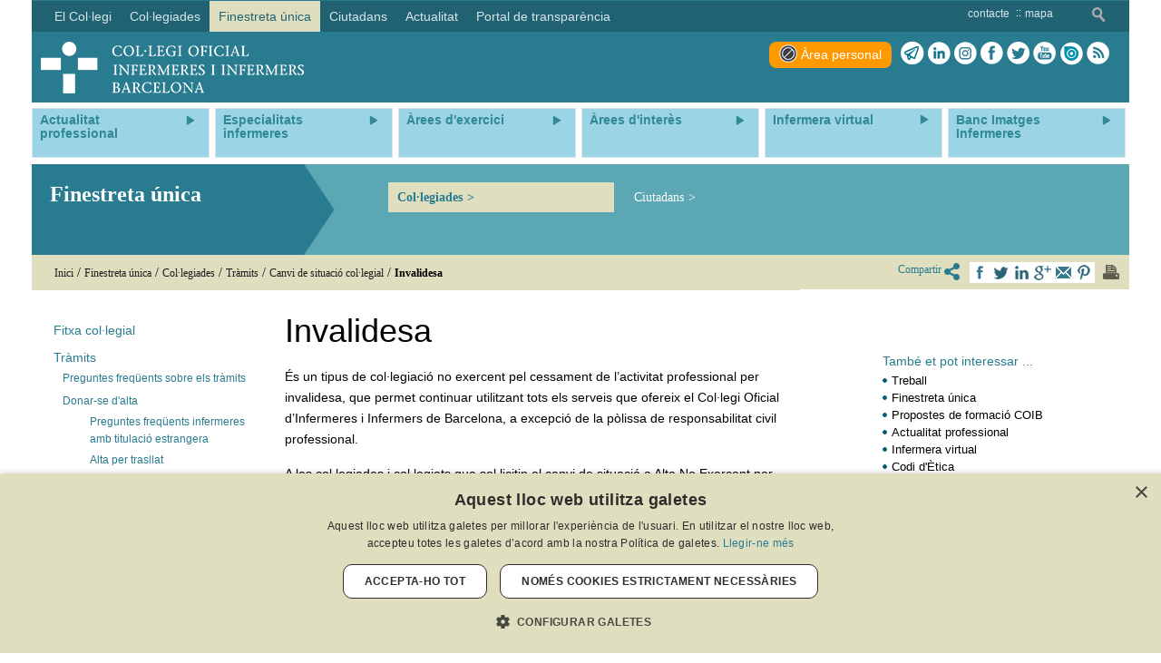

--- FILE ---
content_type: text/html; charset=utf-8
request_url: https://www.coib.cat/ca-es/finestreta-unica/col-legiades/tramits/canvi-de-situacio-col-legial/invalidesa.html
body_size: 38025
content:




<!DOCTYPE html>
<html dir="ltr" class="desktop" lang="ca-ES">

<head>
    <meta http-equiv='Content-Type' content='text/html; charset=UTF-8' />
    <link href='https://fonts.googleapis.com/css?family=Istok+Web:400,700' rel='stylesheet' type='text/css' async>
    <script type="text/javascript">
        let sessionTimer = null;
        let countDownTimer = null;
        let currSeconds = 0;
        let remainingSeconds = 30;
        let maxIdleSeconds = 5 * 60;  //5 mins x 60 secs
        let periode = 30;
        //let remainingSeconds = 5;
        //let maxIdleSeconds = 15;  //5 mins x 60 secs
        //let periode = 1;

        function sendJsError(msg, url, lineNo, columnNo, error) {
            var message = [
                'Message: ' + msg,
                'URL: ' + url,
                'Line: ' + lineNo,
                'Column: ' + columnNo,
                'Error object: ' + JSON.stringify(error)
            ].join(' - ');

            $.ajax({
                url: '/coib/TraceJsError',
                method: 'POST',
                dataType: 'json',
                async: true,
                data: { errorInfo: message }
            })
        }

        window.onerror = function (msg, url, lineNo, columnNo, error) {
            if (String(url).indexOf('coib') > 0) {
                sendJsError(msg, url, lineNo, columnNo, error);
            }
            return false;
        }

        function keepSession() {
            $("#logoutPrompt").hide();
            resetTimer();
            resetCountdown();
        }

        function resetTimer() {
            /* Oculta el texto del temporizador */
            if ($("#logoutPrompt").is(":hidden")) {
                /* Limpia el intervalo anterior */
                if (sessionTimer) {
                    clearInterval(sessionTimer);
                }

                /* Reinicia los segundos del temporizador */
                currSeconds = 0;
                remainingSeconds = 30;
                //remainingSeconds = 5;

                /* Establece un nuevo intervalo */
                sessionTimer = setInterval(startIdleTimer, periode * 1000);
            };

        }

        function resetCountdown() {
            clearInterval(countdownTimer);
        }

        function startIdleTimer() {
            /* Incrementa los segundos del temporizador */
            currSeconds = currSeconds + periode;

            if (currSeconds >= maxIdleSeconds - remainingSeconds) {
                clearInterval(sessionTimer);
                /* Establece el texto del temporizador al nuevo valor */
                $("#logoutPrompt").find(".secs").html(String(remainingSeconds));
                /* Muestra el texto del temporizador */
                $("#logoutPrompt").show();
                countdownTimer = setInterval(countDown, 1000);
            }
        }

        function countDown() {
            remainingSeconds = remainingSeconds -1 ;
            $("#logoutPrompt").find(".secs").html(String(remainingSeconds));
            if (remainingSeconds <= 0) {
                document.location.href = 'https://www.coib.cat/Authentication/LogOutToUrl?aUrl=https://www.coib.cat/ca-es/inici.html';
            }
        }
    </script>

    <title>Invalidesa</title>


    <meta content="width=device-width, initial-scale=1.0" name="viewport" />
<script type="text/javascript">var pbisBootstrapEnabled=true;
</script>
<script type="text/javascript">var _pbPerfPageStart = new Date(); 
var _pbPerf = {}; 
var pbProfilingEnabled = false; 
var pbProfilingResumeOnly = false; 
</script>
<meta content="text/html; charset=UTF-8" http-equiv="content-type" />
<meta content="0fab347c-d921-4f80-97a8-2506cd36f547" id="pbmaincontentid" name="pbmaincontentid" />
<meta content="ca-ES" http-equiv="content-language" id="content-language" />
<meta content="Tue, 23 Apr 2019 14:15:09 GMT" http-equiv="last-modified" />
<meta content="Created by https://www.softeng.es and powered by Portal Builder CMS" name="generator" />
<meta content="GsDKpJ8miF7yng8k506J2SmMIyk/UsWcKcuh5v8tydA=" name="verify-v1" />
<meta content="28/1/2026 4:31:41" name="renderedAt" />
<meta content="2.32.781" name="version-build" />
<meta content="website" property="og:type" />
<meta content="www.coib.cat" property="og:site_name" />
<meta content="ca_ES" property="og:locale" />
<meta content="https://www.coib.cat/ca-es/finestreta-unica/col-legiades/tramits/canvi-de-situacio-col-legial/invalidesa.html" property="og:url" />
<meta content="https://pbcoib.blob.core.windows.net/coib-publish/invar/91f8218b-3e48-422d-935a-22d05c13c85f" property="og:image" />
<link href="https://www.coib.cat/ca-es/finestreta-unica/col-legiades/tramits/canvi-de-situacio-col-legial/invalidesa.html" rel="canonical" />
<meta content="summary" name="twitter:card" />
<meta content="https://pbcoib.blob.core.windows.net/coib-publish/invar/91f8218b-3e48-422d-935a-22d05c13c85f" name="twitter:image" />
<meta content="https://www.coib.cat/ca-es/finestreta-unica/col-legiades/tramits/canvi-de-situacio-col-legial/invalidesa.html" name="twitter:url" />


    <link rel="stylesheet" type="text/css" href="/combres.axd/pbsitecss/-2089865529/"/>
<link rel="stylesheet" type="text/css" href="/combres.axd/PbWebSitecss/50815241/"/>
<script src="//unpkg.com/core-js@2.4.1/client/core.min.js"></script>
<script src="//unpkg.com/picturefill@3.0.2/dist/picturefill.min.js"></script>
<script type="text/javascript" src="/combres.axd/pbsitejs/-424383052/"></script>
<script type="text/javascript" src="/combres.axd/PbWebSitejs/-121264635/"></script>
<script type="text/javascript">var Pb = Pb || {}; Pb.Site = Pb.Site || {}; Pb.Site.isEip = false;</script><script type="text/javascript">Pb.Site.backOfficeUrl = '/pb/forms/default.aspx?GotoContentId=0fab347c-d921-4f80-97a8-2506cd36f547';
Pb.Site.eipUrl = '/backOffice/Eip/ca-ES/0fab347c-d921-4f80-97a8-2506cd36f547';
</script>
<script type="text/javascript">
$(document).ready(function() {Pb = Pb || { };
Pb.Site = Pb.Site || { };
Pb.Site.deviceModeViewportBreakPointsCfg = pb$.toClientDto({"ViewportBreakPoints":[{"DeviceMode":1,"FriendlyName":"Muy pequeño","Description":"Smartphone vertical","MinWidth":0,"MaxWidth":480,"ContainerWidth":0,"IsContainerAuto":true,"AsString":"xs","BootstrapColClassPrefix":"col-xs-","HtmlDescription":"<h1>Vista móviles (<=479px )</h1><p>Se muestra la web tal y como se vería desde un teléfono móvil o con un navegador menor o igual de 479px de anchura.</p>","SpriteImgClass":"Mobile"},{"DeviceMode":2,"FriendlyName":"Pequeño","Description":"Smartphone horizontal","MinWidth":480,"MaxWidth":767,"ContainerWidth":0,"IsContainerAuto":true,"AsString":"sm","BootstrapColClassPrefix":"col-sm-","HtmlDescription":"<h1>Vista tablets (480px - 767px)</h1><p>Se muestra la web tal y como se vería desde una tablet o con un navegador de entre 480px y 767px de anchura.</p>","SpriteImgClass":"Tablet"},{"DeviceMode":3,"FriendlyName":"Mediano","Description":"Tablet","MinWidth":768,"MaxWidth":991,"ContainerWidth":748,"IsContainerAuto":false,"AsString":"md","BootstrapColClassPrefix":"col-md-","HtmlDescription":"<h1>Vista tamaño mediano (768px - 991px)</h1><p>Se muestra la web tal y como se vería desde un ordenador de sobremesa con baja resolución o con un navegador de entre 768px y 991px de anchura.</p>","SpriteImgClass":"Desktop"},{"DeviceMode":4,"FriendlyName":"Grande","Description":"Escritorio pantalla pequeña","MinWidth":992,"MaxWidth":1199,"ContainerWidth":962,"IsContainerAuto":false,"AsString":"lg","BootstrapColClassPrefix":"col-lg-","HtmlDescription":"<h1>Vista de escritorio pantalla pequeña (992px - 1199px)</h1><p>Se muestra la web tal y como se vería desde un ordenador de sobremesa con alta resolución o con un navegador de entre 992px y 1199px de anchura.</p>","SpriteImgClass":"Desktop-High"},{"DeviceMode":5,"FriendlyName":"Muy grande","Description":"Escritorio pantalla grande","MinWidth":1200,"MaxWidth":1200,"ContainerWidth":1200,"IsContainerAuto":false,"AsString":"xlg","BootstrapColClassPrefix":"col-xlg-","HtmlDescription":"<h1>Muy grande (>$1200px)</h1><p>Se muestra la web tal y como se vería desde un dispositivo de gran formato (Smart TV, pantallas de sobremesa de más de 20&quot;) o con navegador mayor de 1200px de anchura.</p>","SpriteImgClass":"Panoramic"}],"Xs":{"DeviceMode":1,"FriendlyName":"Muy pequeño","Description":"Smartphone vertical","MinWidth":0,"MaxWidth":480,"ContainerWidth":0,"IsContainerAuto":true,"AsString":"xs","BootstrapColClassPrefix":"col-xs-","HtmlDescription":"<h1>Vista móviles (<=479px )</h1><p>Se muestra la web tal y como se vería desde un teléfono móvil o con un navegador menor o igual de 479px de anchura.</p>","SpriteImgClass":"Mobile"},"Sm":{"DeviceMode":2,"FriendlyName":"Pequeño","Description":"Smartphone horizontal","MinWidth":480,"MaxWidth":767,"ContainerWidth":0,"IsContainerAuto":true,"AsString":"sm","BootstrapColClassPrefix":"col-sm-","HtmlDescription":"<h1>Vista tablets (480px - 767px)</h1><p>Se muestra la web tal y como se vería desde una tablet o con un navegador de entre 480px y 767px de anchura.</p>","SpriteImgClass":"Tablet"},"Md":{"DeviceMode":3,"FriendlyName":"Mediano","Description":"Tablet","MinWidth":768,"MaxWidth":991,"ContainerWidth":748,"IsContainerAuto":false,"AsString":"md","BootstrapColClassPrefix":"col-md-","HtmlDescription":"<h1>Vista tamaño mediano (768px - 991px)</h1><p>Se muestra la web tal y como se vería desde un ordenador de sobremesa con baja resolución o con un navegador de entre 768px y 991px de anchura.</p>","SpriteImgClass":"Desktop"},"Lg":{"DeviceMode":4,"FriendlyName":"Grande","Description":"Escritorio pantalla pequeña","MinWidth":992,"MaxWidth":1199,"ContainerWidth":962,"IsContainerAuto":false,"AsString":"lg","BootstrapColClassPrefix":"col-lg-","HtmlDescription":"<h1>Vista de escritorio pantalla pequeña (992px - 1199px)</h1><p>Se muestra la web tal y como se vería desde un ordenador de sobremesa con alta resolución o con un navegador de entre 992px y 1199px de anchura.</p>","SpriteImgClass":"Desktop-High"},"Xlg":{"DeviceMode":5,"FriendlyName":"Muy grande","Description":"Escritorio pantalla grande","MinWidth":1200,"MaxWidth":1200,"ContainerWidth":1200,"IsContainerAuto":false,"AsString":"xlg","BootstrapColClassPrefix":"col-xlg-","HtmlDescription":"<h1>Muy grande (>$1200px)</h1><p>Se muestra la web tal y como se vería desde un dispositivo de gran formato (Smart TV, pantallas de sobremesa de más de 20&quot;) o con navegador mayor de 1200px de anchura.</p>","SpriteImgClass":"Panoramic"}});
pb$.registerDeviceModes(Pb.Site.deviceModeViewportBreakPointsCfg.viewportBreakPoints);
 });
</script>


    <meta property="og:image:width" content="140" />
    <meta property="og:image:height" content="300" />

    <script type="text/javascript" src="/combres.axd/PbWebSiteBodyjs/2135582431/"></script>



    
    

    
    

    
    

    
    <!-- Go to www.addthis.com/dashboard to customize your tools -->

    



        <script type="text/javascript" defer>
                var _gaq = _gaq || [];
                _gaq.push(['_setAccount', 'UA-4896539-3']);
                _gaq.push(['_trackPageview']);

                (function () {
                    var ga = document.createElement('script'); ga.type = 'text/javascript'; ga.async = true;
                    ga.src = ('https:' == document.location.protocol ? 'https://ssl' : 'http://www') + '.google-analytics.com/ga.js';
                    var s = document.getElementsByTagName('script')[0]; s.parentNode.insertBefore(ga, s);
                })();
        </script>
        <!-- Google tag (gtag.js) -->
        <script async src="https://www.googletagmanager.com/gtag/js?id=G-BFVB70HK02"></script>
        <script>
            window.dataLayer = window.dataLayer || [];
            function gtag() { dataLayer.push(arguments); }
            gtag('js', new Date());

            gtag('config', 'G-BFVB70HK02');
        </script>

    <script type="text/javascript" defer>
        var Pb = Pb || {};
        Pb.Eip = Pb.Eip || {};
        Pb.Eip.EipBodyContentSelector = "body #myPage";
        $(document).ready(function () {
            $("#MenuTop_fundacio_infermeria_i_societat").find("a").attr("href", "http://www.infermeriaisocietat.cat/").attr("target", "_blank");
            $("#MenuTop_lloguer_despais_i_organitzacio_dactes").find("a").attr("href", "http://www.espaipujades350.com/ca/").attr("target", "_blank");
            $("#enlacerelacionadoreordenable_sinimagen728c26d7da8241159cdcd81584f2cd13").find("a").attr("href", "http://www.infermeravirtual.com/cat").attr("target", "_blank");

            Pb.Eip.EipBodyContentSelector = "body #myPage";


            $("a[href*='www.latostadora.com/infermeravirtual'], a[href*='www.colectivosvip.com'], a[href*='coib.cvtools.com/persona']").click(() => {
                var clickedElement = $(event.target);
                var href = $(clickedElement).attr('href');
                var i = 0;
                while ((href == undefined) && (i < 3)) {
                    i++;
                    clickedElement = $(clickedElement).parent();
                    href = $(clickedElement).attr('href');
                }
                $(".disclaimerAbandonandoWeb").find('.btnAceptar').attr("href", href);
                $(".disclaimerAbandonandoWeb").find('.btnAceptar').attr("target", $(clickedElement).attr('target'));
                if (href.indexOf('cvtools') > -1) {
                    $(".disclaimerAbandonandoWeb").find('.infoText').html("Estàs sent redirigit a la pàgina web de http://coib.cvtools.com");
                }
                else {
                    if (href.indexOf('?')>-1) {
                        var split_href = href.split('?')[0];
                        $(".disclaimerAbandonandoWeb").find('.infoText').html("Estàs sent redirigit a la pàgina web de " + split_href);
                    }
                    else {
                        $(".disclaimerAbandonandoWeb").find('.infoText').html("Estàs sent redirigit a la pàgina web de " + href);
                    }
                    
                }
                $(".disclaimerAbandonandoWeb").show();
                return false;
            });

        });
    </script>


    <script type="text/javascript" defer>
        $(document).ready(function () {
            var menuSuperior = $('#menusuperior');
            if (menuSuperior.length != 0) {
                menuSuperior.ptMenu({ MobileDeviceOption: false });
            }
            if (Pb.Site.isEip) {
                var onChangeStatus = function () {
                    menuSuperior.ptMenu();
                };
                pb$.on(Pb.Eip.Events.eventEipStateChange, onChangeStatus);
            }

            $(window.document.body).off('mousedown.registerhclick');
        });
    </script>
</head>


<body id="GenBody" class="" itemscope=itemscope itemtype="https://schema.org/Organization">

    <div class="GDPRDisclaimerWrapper">
        <form ng-submit="DisclaimerForm.submit()" id="frmCessioDades" role="form" name="formPopupGDPR" class="GDPRDisclaimer" ng-controller="FormDisclaimerController as DisclaimerForm">
            <input type="hidden" id="numColGDPR" name="numColGDPR" value="" />
            <div class="popupHeader">
                <img style="height:40px; padding:10px;" src="/Resources/Img/logo_coib_SENSE_FONS.png" />
            </div>
            <div class="GDPRContent  formCoib frmAngular" ng-show="!Processing && !ProcessedOK && !ProcessedKO">
                <div class="formContent">
                    <h1>Què haig de fer?</h1>
                    <p>
                        Per poder continuar navegant per l'àrea personal de la web del COIB cal que:
                        <ul>
                            <li>Llegeixis i acceptis el document de 'Política de protecció de dades de caràcter personal'.</li>
                            <li>Autoritzis o deneguis la cessió de les teves dades a tercers en diferents supòsits.</li>
                        </ul>
                    </p>
                    <h1>Nova política de protecció de dades de caràcter personal</h1>

                    <p>En aplicació del nou Reglament (UE) 2016/679 del Parlament Europeu i del Consell, de 27 d’abril de 2016, relatiu a la protecció de les persones físiques pel que respecta al tractament de dades personals i a la lliure circulació d’aquestes dades, (en endavant RGPD), aplicable a tots els països membres de la Unió Europea a partir del 25 de maig, t’informem sobre el tractament de les teves dades de caràcter personal.</p>

                    <p>El present document té com a objectiu facilitar la informació sobre com es recullen, tracten i protegeixen les teves dades de caràcter personal. La informació que apareix en primer lloc és aquest quadre en el que queda sintetitzada en una primera capa la informació més rellevant. La informació ampliada i detallada s’ofereix més endavant en una segona capa i també la trobaràs a www.coib.cat.</p>
                    <p>
                        <table class="tablaInfoBasica" style="width:100%">
                            <tr><td colspan="2" align="center">Informació bàsica sobre protecció de dades</td></tr>
                            <tr><td>Responsable del tractament </td><td>Col·legi Oficial d’Infermeres i Infermers de Barcelona. (+info a continuació)</td></tr>
                            <tr><td>Finalitat tractament</td><td>Gestió alta col·legial, control exercici professional, registre col·legiats, funcions previstes als Estatuts. (+info a continuació)</td></tr>
                            <tr><td>Legitimació</td><td>Llei 7/2006, Llei 44/2006, consentiment.  (+info a continuació)</td></tr>
                            <tr><td>Destinataris</td><td>Registre de Professionals Sanitaris, altres corporacions quan s’estableixi legalment. (+info a continuació)</td></tr>
                            <tr><td>Drets</td><td>Accés, rectificació, supressió, portabilitat, limitació i oposició. (+info a cont.)</td></tr>
                            <tr><td>Contacte DPD</td><td>dpd@coib.cat</td></tr>
                            <tr><td>Informació addicional</td><td>Pots consultar la informació addicional i detallada sobre protecció de dades a continuació o a la web del COIB.</td></tr>
                        </table>
                    </p>
                    <p>
                        Si vols rebre o continuar rebent informació de productes i serveis de valor afegit d’interès professional i no professional, per via electrònica o altres mitjans, ens has de facilitar el teu consentiment per a cedir les teves dades identificatives (nom, cognoms, adreça, e-mail i telèfon) a les empreses, organitzacions i entitats que col·laboren amb el COIB, amb la finalitat que et puguin informar dels seus productes i serveis bé directament o per part del COIB.
                    </p>
                    <div class="casellesCessioDades col-xs-60">
                        <b id="lblAutoritzo" tabindex="-1">Autoritzo</b><br />
                        <div id="categoriesError" tabindex="-1" class="text-error" ng-show="DadesCessioMissing"><input type="hidden" id="hidFocus" tabindex="1" />Cal que seleccionis SI o NO en totes les categories.</div>
                        <div class="cessio row col-xs-60">
                            <div class="text-cessio col-xs-40">Vacances, viatges i oci (hotels, agències, cinemes, parcs temàtics...)</div>
                            <div class="radios col-xs-20">
                                <input type="radio" name="chkCessio1" value="true" ng-model="gdprDisclaimerData.cessio1"> Si
                                <input type="radio" name="chkCessio1" value="false" ng-model="gdprDisclaimerData.cessio1"> No
                            </div>
                        </div>
                        <div class="cessio row col-xs-60">
                            <div class="text-cessio col-xs-40">Formació</div>
                            <div class="radios col-xs-20">
                                <input type="radio" name="chkCessio2" value="true" ng-model="gdprDisclaimerData.cessio2"> Si
                                <input type="radio" name="chkCessio2" value="false" ng-model="gdprDisclaimerData.cessio2"> No
                            </div>
                        </div>
                        <div class="cessio row col-xs-60">
                            <div class="text-cessio col-xs-40">Alimentació (restaurants, supermercats,...)</div>
                            <div class="radios col-xs-20">
                                <input type="radio" name="chkCessio3" value="true" ng-model="gdprDisclaimerData.cessio3"> Si
                                <input type="radio" name="chkCessio3" value="false" ng-model="gdprDisclaimerData.cessio3"> No
                            </div>
                        </div>
                        <div class="cessio row col-xs-60">
                            <div class="text-cessio  col-xs-40">Perfumeria, cosmètica i moda</div>
                            <div class="radios col-xs-20">
                                <input type="radio" name="chkCessio4" value="true" ng-model="gdprDisclaimerData.cessio4"> Si
                                <input type="radio" name="chkCessio4" value="false" ng-model="gdprDisclaimerData.cessio4"> No
                            </div>
                        </div>
                        <div class="cessio row col-xs-60">
                            <div class="text-cessio col-xs-40">Tecnologia, multimèdia i motor</div>
                            <div class="radios col-xs-20">
                                <input type="radio" name="chkCessio5" value="true" ng-model="gdprDisclaimerData.cessio5"> Si
                                <input type="radio" name="chkCessio5" value="false" ng-model="gdprDisclaimerData.cessio5"> No
                            </div>
                        </div>
                        <div class="cessio row col-xs-60">
                            <div class="text-cessio col-xs-40">Cura personal, salut i esport (gimnasos, dietètica, òptiques,...)</div>
                            <div class="radios col-xs-20">
                                <input type="radio" name="chkCessio6" value="true" ng-model="gdprDisclaimerData.cessio6"> Si
                                <input type="radio" name="chkCessio6" value="false" ng-model="gdprDisclaimerData.cessio6"> No
                            </div>
                        </div>
                        <div class="cessio row col-xs-60">
                            <div class="text-cessio col-xs-40">Entitats financeres i assegurances</div>
                            <div class="radios col-xs-20">
                                <input type="radio" name="chkCessio7" value="true" ng-model="gdprDisclaimerData.cessio7"> Si
                                <input type="radio" name="chkCessio7" value="false" ng-model="gdprDisclaimerData.cessio7"> No
                            </div>
                        </div>
                        <div class="cessio row col-xs-60">
                            <div class="text-cessio col-xs-40">Solidaritat</div>
                            <div class="radios col-xs-20">
                                <input type="radio" name="chkCessio8" value="true" ng-model="gdprDisclaimerData.cessio8"> Si
                                <input type="radio" name="chkCessio8" value="false" ng-model="gdprDisclaimerData.cessio8"> No
                            </div>
                        </div>
                        <div class="cessio row col-xs-60">
                            <div class="text-cessio col-xs-40">Llar i regal (electrodomèstics, mobles,...)</div>
                            <div class="radios col-xs-20">
                                <input type="radio" name="chkCessio9" value="true" ng-model="gdprDisclaimerData.cessio9"> Si
                                <input type="radio" name="chkCessio9" value="false" ng-model="gdprDisclaimerData.cessio9"> No
                            </div>
                        </div>
                        <div class="cessio row col-xs-60">
                            <div class="text-cessio col-xs-40">Fundació Infermeria i Societat (activitats, cursos, esdeveniments, premis i projectes)</div>
                            <div class="radios col-xs-20">
                                <input type="radio" name="chkCessio10" value="true" ng-model="gdprDisclaimerData.cessio10"> Si
                                <input type="radio" name="chkCessio10" value="false" ng-model="gdprDisclaimerData.cessio10"> No
                            </div>
                        </div>
                    </div>

                    <p><h2>Qui és el responsable del tractament de les teves dades personals?</h2></p>
                    <p>
                        <b>Identitat</b>: 			Col·legi Oficial d’Infermeres i Infermers de Barcelona (COIB)<br />
                        <b>Adreça</b>: 			Carrer Pujades, 350, 08019 de Barcelona<br />
                        <b>Telèfon</b>: 			93 212 81 80<br />
                        <b>Adreça electrònica</b>: 		info@coib.cat<br />
                        <b>Delegat de protecció de dades</b>:Jordi Verdaguer López<br />
                        <b>Contacte DPD</b>: 			dpd@coib.cat<br />
                    </p>

                    <h2>Amb quina finalitat tractem les teves dades personals?</h2>
                    <p>El COIB tracta les dades personals que ens facilitis amb la finalitat de dur a terme les funcions pròpies atribuïdes per la Llei 7/2006, de 31 de maig, d’exercici de professions titulades i col·legis professionals, així com les que s’estableixen a l’article 4 dels Estatuts de la corporació (Resolució. JUS/2408/2009, de 21 d’agost, DOGC número 5460, de 8/9/2009), a més de la normativa sectorial de sanitat.</p>

                    <p>És a dir, gestionar la col·legiació, elaborar i mantenir el registre de col·legiades i col·legiats, garantir el compliment de la bona pràctica professional i de les obligacions deontològiques de la professió, l’ordenació, la representació i la defensa dels interessos professionals de les seves col·legiades i col·legiats i vetllar perquè l’activitat professional s’adeqüi a l’interès públic general i tot el que afecti la salut.</p>

                    <p>El COIB no efectua tractaments de dades que suposin l’adopció de decisions automatitzades ni tampoc l’elaboració de perfils.</p>

                    <p>D’acord amb la normativa vigent, són d’accés públic les dades de nom i cognoms, número de col·legiat, especialitat, adreça professional, telèfon, correu electrònic i any d’incorporació.</p>

                    <p>Pots oposar-te a què les teves dades públiques que apareguin a la web col·legial siguin utilitzades amb finalitats comercials comunicant-ho al COIB.</p>

                    <h2>Quina és la legitimació per al tractament de les teves dades personals?</h2>
                    <p>La base legal pel tractament de les teves dades és la Llei 7/2006, de 31 de maig, de l’exercici de professions titulades i dels col·legis professionals i la Llei 44/2006, de 21 de novembre, d’ordenació de les professions sanitàries, de les que es deriva l’obligatorietat de la col·legiació per a l’exercici de la professió infermera, així com les funcions del Col·legi en l’ordenació de la professió, el seu exercici, defensa i representació.</p>

                    <p>La negativa a facilitar les dades personals comportarà la impossibilitat de col·legiar-se a la corporació.</p>

                    <p>Per a finalitats diferents de les expressades basades en el teu consentiment, com per exemple rebre publicitat sobre productes i serveis de valor afegit, sempre et demanarem el teu consentiment previ que podràs revocar en qualsevol moment.</p>




                    <h2>A quins destinataris es comunicaran les teves dades?</h2>
                    <p>Les  dades són cedides al Registre de Professionals Sanitaris depenent del Departament de Salut de la Generalitat de Catalunya, així com a d’altres corporacions i organismes públics, quan així s’estableixi legalment.</p>

                    <p>El COIB no transfereix les teves dades personals a un tercer país o organització internacional, ni està previst. Arribat el cas, seràs informat prèviament de la transferència i de les condicions de la mateixa, i en particular, l’existència o manca d’una decisió d’adequació de la comissió respecte del tercer país o organització internacional.</p>

                    <h2>Quant temps conservarem les teves dades?</h2>
                    <p>Les teves dades es conservaran des de la data de la col·legiació i a partir de la baixa de col·legiat, durant tot el termini que preveu la normativa aplicable, entre d’altres, la Llei 10/2001, de 13 de juliol, d’arxius i gestió de documents i la Llei 9/1993, de 30 de setembre, del Patrimoni Cultural Català.</p>

                    <h2>Quins són els teus drets?</h2>
                    <p>
                        <ul>
                            <li><b>Accés</b>: Tens dret a conèixer si al COIB estem tractant les teves dades personals i a accedir a les mateixes.</li>
                            <li><b>Rectificació</b>: Pots sol·licitar la modificació de les dades inexactes.</li>
                            <li><b>Supressió</b>: Pots sol·licitar l’eliminació de les teves dades personals.</li>
                            <li><b>Limitació</b>: En determinades circumstàncies previstes a l’article 18 del RGPD, pots sol·licitar la limitació del tractament de les teves dades: quan es comprovi la impugnació de l’exactitud de les dades; quan el tractament és lícit però t’oposis a la supressió de les teves dades; quan el COIB no necessiti el tractament de les teves dades però tu les necessitis per a la defensa de reclamacions; quan t’hagis oposat al tractament de les teves dades pel compliment d’una missió d’interès públic o satisfacció d’un interès legítim, mentre verifiquem si els motius legítims pel tractament prevalen sobre els teus.</li>
                            <li><b>Oposició</b>: Pots oposar-te al tractament de les teves dades.</li>
                            <li><b>Portabilitat</b>: Pots rebre, en format electrònic, les dades personals que ens hagis facilitat i transmetre’ls a un altre responsable.</li>
                            <li><b>Retirar el consentiment</b>: quan la licitud del tractament es basi en haver obtingut el teu consentiment, podràs retirar-lo en qualsevol moment.</li>
                        </ul>
                    </p>
                    <h2>Com pots exercir aquests drets?</h2>
                    <p>Mitjançant un escrit adreçat al Col·legi Oficial d’Infermeres i Infermers de Barcelona, Carrer Pujades, 350, 08019 de Barcelona, a l’atenció del delegat de protecció de dades o bé, per correu electrònic a l’adreça dpd@coib.cat.</p>

                    <p>Per exercir els teus drets acompanya a la teva sol·licitud una còpia del dni o document acreditatiu de la teva identitat. L’exercici dels teus drets és gratuït.</p>

                    <h2>Quines vies de reclamació hi ha?</h2>
                    <p>
                        Si consideres que el tractament de les teves dades personals vulnera la normativa pots contactar o presentar una reclamació a:
                        <ul>
                            <li>el delegat de protecció de dades dpd@coib.cat; o,</li>
                            <li>davant l’Autoritat Catalana de Protecció de Dades, mitjançant la seva adreça postal: C/ Rosselló, 214, Esc. A, 1r 1a, C.P. 08008 Barcelona, <a href="http://apdcat.gencat.cat/ca/inici" target="_blank">http://apdcat.gencat.cat/ca/inici</a></li>
                        </ul>
                    </p>

                    <div class="casellaAcceptarPolitica col-xs-60">
                        <input type="checkbox" id="chkAcceptarPolitica" name="chkAcceptarPolitica" ng-model="gdprDisclaimerData.acceptoPolitica" /><span>He llegit i accepto la 'Política de protecció de dades de caràcter personal'</span>
                        <div class="text-error" ng-show="AcceptoMissing">Cal acceptar la política de protecció de dades</div>
                    </div>

                    <div class="button col-xs-57">
                        <input type="submit" id="submit" value="Enviar" class="btn btn-primary input-sm" ng-show="!Processing" />
                    </div>

                </div>
            </div>
            <div class="progressPanel" ng-show="Processing || ProcessedOK  || ProcessedKO">
                <div class="col-xs-20  col-xs-offset-20 procesantPeticio" style="text-align:center" ng-show="Processing">
                    <span class="text">Processant ...</span><br />
                    <img src="/Resources/Img/loading_arrow32.gif" />
                </div>
                <div class="text-success" ng-show="ProcessedOK">
                    Les teves preferències han estat guardades correctament.<br />
                    Recorda que les pots rectificar en qualsevol moment des de la fitxa col·legial de l'àrea personal de la web.<br />
                    <div class="button">
                        <input id="tancar" type="button" value="Tancar" class="btn btn-primary input-sm" ng-click="DisclaimerForm.cerrar();" />
                    </div>
                </div>
                <div class="text-error" ng-show="ProcessedKO">
                    Hi ha hagut un problema processant les dades. Torna-ho a provar més tard.
                </div>
            </div>


        </form>
    </div>

    <input type="hidden" id="sessionId" name="sessionId" value="3gi1qningnhkcazj3mtagoid" />
    <input type="hidden" id="cvToolsUrl" name="cvToolsUrl" value='http://borsadetreball.coib.cat/persona/WebLinkEntryPoint.php?idowner=32752&amp;code=Microsite' />
    <div id="myPage">

        




<div class="container">
    <div class="row">

<header>


        <nav class="navbar navbar-default ">
            

<div class="pb-eip-CompositionContainer" data-compositionContentId="db659dbc-8173-4239-9917-4e629fedd686" data-contentId="25ec59e3-9555-40de-8100-b2318820d608" id="pb-eip-composition-zone-frameheader-db659dbc-8173-4239-9917-4e629fedd686"><div class="pb-eip-CompositionZone"><div class="pb-eip-CompositionZoneElement autoHeight-xlg col-xlg-60  autoHeight-lg col-lg-60  autoHeight-md col-md-60  autoHeight-sm col-sm-60  autoHeight-xs col-xs-60 " id="pbce_256ca897-b2ee-4a26-a4aa-b895d85af0cb"><div class="compositionElementPaddingsLayer pbcepl ">
<!--googleoff: index-->

<div id="megamenu-main">
    <div class="navbar-header ">
        <button type="button" class="navbar-toggle collapsed pull-left" data-toggle="collapse" data-target="#Collapsemegamenu">
            <span class="sr-only">
                Toggle navigation
            </span><span class="menuHambTitle">Menú</span>
            <span class="icon-bar"></span>
            <span class="icon-bar"></span>
            <span class="icon-bar"></span>
        </button>

    </div>
    <div class="collapse navbar-collapse bigMenu" id="Collapsemegamenu">
            <div class="currentMenu">
                    <div class="coibMenu clearfix">
                        <div class="panel-group clearfix" id="accordion" role="tablist" aria-multiselectable="true">

                                    <div class="panel panel-default theMenuActual Level1 clearfix" role="tab">
                                        <div class="panel-heading ">
                                            <i class="glyphicon glyphicon-plus pull-right" role="button" data-toggle="collapse" href="#ec1eab79_af33_493c_9d1c_81cdb6475376" aria-expanded="false" aria-controls="collapseThree"></i>
                                            <i class="glyphicon glyphicon-minus pull-right" role="button" data-toggle="collapse" href="#ec1eab79_af33_493c_9d1c_81cdb6475376" aria-expanded="true" aria-controls="collapseThree"></i>
                                            Més sobre canvi de situaci&#243; col&#183;legial :
                                        </div>
                                        <div class="panel-body Level2 collapse in" id="ec1eab79_af33_493c_9d1c_81cdb6475376">
                                            <ul class="group">
                                                    <li class="item ">
                                                        <a href="/ca-es/finestreta-unica/col-legiades/tramits/canvi-de-situacio-col-legial/jubilacio.html"><span>Jubilaci&#243;</span></a>
                                                    </li>
                                                    <li class="item ">
                                                        <a href="/ca-es/finestreta-unica/col-legiades/tramits/canvi-de-situacio-col-legial/invalidesa.html"><span>Invalidesa</span></a>
                                                    </li>
                                                    <li class="item ">
                                                        <a href="/ca-es/finestreta-unica/col-legiades/tramits/canvi-de-situacio-col-legial/canvi-alta-exercent.html"><span>Canvi a alta exercent</span></a>
                                                    </li>

                                            </ul>
                                        </div>
                                    </div>
                            
                                        <div class="panel panel-default Level1 clearfix" role="tab">
                                            <div class="panel-heading ">
                                                    <i class="glyphicon glyphicon-plus pull-right false" role="button" data-toggle="collapse" href="#collegiades" aria-expanded="false" aria-controls="collapseThree"></i>
                                                    <i class="glyphicon glyphicon-minus pull-right false " role="button" data-toggle="collapse" href="#collegiades" aria-expanded="true" aria-controls="collapseThree"></i>

                                                <a class="item" href="/ca-es/finestreta-unica/col-legiades.html">Col&#183;legiades</a>

                                            </div>

                                            <div class="panel-body Level2 in" id="collegiades">

                                                        <div class="containerLevel2">
                                                            <a class="item " href="/ca-es/finestreta-unica/col-legiades/fitxa-col-legial/fitxa-col-legial2.html"><span>Fitxa col&#183;legial</span></a>
                                                            <ul class="Level3">

                                                            </ul>
                                                        </div>
                                                        <div class="containerLevel2">
                                                            <a class="item active" href="/ca-es/finestreta-unica/col-legiades/tramits.html"><span>Tr&#224;mits</span></a>
                                                            <ul class="Level3">
                                                                        <li class="item ">
                                                                            <a href="/ca-es/finestreta-unica/col-legiades/tramits/preguntes-frequents-sobre-els-tramits.html"><span>Preguntes freq&#252;ents sobre els tr&#224;mits</span></a>
                                                                        </li>
                                                                        <li class="item ">
                                                                            <a href="/ca-es/finestreta-unica/col-legiades/tramits/donar-se-alta.html"><span>Donar-se d&#39;alta</span></a>
                                                                        </li>
                                                                        <li class="item ">
                                                                            <a href="/ca-es/finestreta-unica/col-legiades/tramits/donar-se-de-baixa.html"><span>Donar-se de baixa</span></a>
                                                                        </li>
                                                                        <li class="item active">
                                                                            <a href="/ca-es/finestreta-unica/col-legiades/tramits/canvi-de-situacio-col-legial.html"><span>Canvi de situaci&#243; col&#183;legial</span></a>
                                                                        </li>
                                                                        <li class="item ">
                                                                            <a href="/ca-es/finestreta-unica/col-legiades/tramits/quotes-ajuts.html"><span>Quotes i ajuts</span></a>
                                                                        </li>

                                                            </ul>
                                                        </div>
                                                        <div class="containerLevel2">
                                                            <a class="item " href="/ca-es/finestreta-unica/col-legiades/registre-de-titols.html"><span>Registre de t&#237;tols</span></a>
                                                            <ul class="Level3">

                                                            </ul>
                                                        </div>
                                                        <div class="containerLevel2">
                                                            <a class="item " href="/ca-es/finestreta-unica/col-legiades/certificats-carnet-col-legial.html"><span>Certificats i carnet col&#183;legial</span></a>
                                                            <ul class="Level3">

                                                            </ul>
                                                        </div>
                                                        <div class="containerLevel2">
                                                            <a class="item " href="/ca-es/finestreta-unica/col-legiades/compulsa-de-documents.html"><span>Compulsa de documents</span></a>
                                                            <ul class="Level3">

                                                            </ul>
                                                        </div>
                                                        <div class="containerLevel2">
                                                            <a class="item " href="/ca-es/finestreta-unica/col-legiades/polissa-de-responsabilitat-civil-professional.html"><span>P&#242;lissa de Responsabilitat Civil Professional</span></a>
                                                            <ul class="Level3">
                                                                        <li class="item ">
                                                                            <a href="/ca-es/finestreta-unica/col-legiades/polissa-de-responsabilitat-civil-professional/preguntes-frequents.html"><span>Preguntes freq&#252;ents</span></a>
                                                                        </li>
                                                                        <li class="item ">
                                                                            <a href="/ca-es/finestreta-unica/col-legiades/polissa-de-responsabilitat-civil-professional/preguntes-mes-frequents-sobre-la-polissa-de-responsabilitat-professional.html"><span>Preguntes m&#233;s freq&#252;ents sobre la p&#242;lissa de responsabilitat professional</span></a>
                                                                        </li>

                                                            </ul>
                                                        </div>
                                                        <div class="containerLevel2">
                                                            <a class="item " href="/ca-es/finestreta-unica/col-legiades/servei-per-baixar-el-certificat-equivalencia-de-la-diplomatura-nivell-de-grau.html"><span>Servei per baixar el certificat d’equival&#232;ncia de la diplomatura a nivell de grau</span></a>
                                                            <ul class="Level3">

                                                            </ul>
                                                        </div>

                                            </div>
                                        </div>
                                        <div class="panel panel-default Level1 clearfix" role="tab">
                                            <div class="panel-heading ">
                                                <a class="item" href="/ca-es/ciutadans.html">Ciutadans</a>
                                            </div>
                                        </div>
                        </div>
                    </div>

            </div>

            <div class="mainMenu">
<ul class="nav nav-pills nav-stacked ui-sortable pb-eip-ListManagement pb-menu  no-nest" data-pb-context-text="Menu" data-pb-noindex="noindex" id="MainCoibMegaMenu"><li class="pb-eip-ListManagementElement level0  menu-item no-nest pb-menu-item" data-contentId="e41b58d2-83f9-42fb-9892-9d0886a2e835" data-pb-context-no-calculated-text="true" data-pb-context-text="Opción de menú" id="MainCoibMegaMenu_el_collegi"><a href="/ca-es/el-col-legi.html" title="El Col·legi">El Col·legi</a></li><li class="pb-eip-ListManagementElement level0  menu-item no-nest pb-menu-item" data-contentId="bf132859-e964-48c9-8186-48b592aa5fe0" data-pb-context-no-calculated-text="true" data-pb-context-text="Opción de menú" id="MainCoibMegaMenu_collegiades"><a href="/ca-es/col-legiades.html" title="Col·legiades">Col·legiades</a></li><li class="pb-eip-ListManagementElement level0 active  menu-item no-nest pb-menu-item" data-contentId="a8f84168-b718-44a3-adf5-62808a34a43c" data-pb-context-no-calculated-text="true" data-pb-context-text="Opción de menú" id="MainCoibMegaMenu_finestreta_unica"><a href="/ca-es/finestreta-unica.html" title="Finestreta única">Finestreta única</a></li><li class="pb-eip-ListManagementElement level0  menu-item no-nest pb-menu-item" data-contentId="8a22ba00-a60d-4a8a-8464-84651df9a0f0" data-pb-context-no-calculated-text="true" data-pb-context-text="Opción de menú" id="MainCoibMegaMenu_sala_de_premsa"><a href="/ca-es/actualitat/noticies-del-col-legi.html" title="Actualitat">Actualitat</a></li><li class="pb-eip-ListManagementElement level0  menu-item no-nest pb-menu-item" data-contentId="dcb2e082-7a43-4f32-9f10-e48672303dde" data-pb-context-no-calculated-text="true" data-pb-context-text="Opción de menú" id="MainCoibMegaMenu_ciutadans"><a href="/ca-es/ciutadans.html" title="Ciutadans">Ciutadans</a></li><li class="pb-eip-ListManagementElement level0  menu-item no-nest pb-menu-item" data-contentId="e7705017-c3d7-4770-a2a5-fbe501426e64" data-pb-context-no-calculated-text="true" data-pb-context-text="Opción de menú" id="MainCoibMegaMenu_actualitat_professional"><a href="/ca-es/actualitat-professional.html" title="Actualitat professional">Actualitat professional</a></li><li class="pb-eip-ListManagementElement level0  menu-item no-nest pb-menu-item" data-contentId="46d9166a-5d87-4718-b72e-35417e8b0da8" data-pb-context-no-calculated-text="true" data-pb-context-text="Opción de menú" id="MainCoibMegaMenu_especialitats_infermeres"><a href="/ca-es/especialitats-infermeres.html" title="Especialitats infermeres">Especialitats infermeres</a></li><li class="pb-eip-ListManagementElement level0  menu-item no-nest pb-menu-item" data-contentId="eec6f333-7522-4e75-b3f4-53027ba874c5" data-pb-context-no-calculated-text="true" data-pb-context-text="Opción de menú" id="MainCoibMegaMenu_arees_dexercici"><a href="/ca-es/arees-exercici.html" title="Àrees d&#39;exercici">Àrees d&#39;exercici</a></li><li class="pb-eip-ListManagementElement level0  menu-item no-nest pb-menu-item" data-contentId="43c50542-b81c-4d8d-ae64-8282f574260e" data-pb-context-no-calculated-text="true" data-pb-context-text="Opción de menú" id="MainCoibMegaMenu_arees_dinteres"><a href="/ca-es/arees-interes.html" title="Àrees d&#39;interès">Àrees d&#39;interès</a></li><li class="pb-eip-ListManagementElement level0  menu-item no-nest pb-menu-item" data-contentId="728c26d7-da82-4115-9cdc-d81584f2cd13" data-pb-context-no-calculated-text="true" data-pb-context-text="Opción de menú" id="MainCoibMegaMenu_infermera_virtual"><a href="/ca-es/infermera-virtual.html" title="Infermera virtual">Infermera virtual</a></li><li class="pb-eip-ListManagementElement level0  menu-item no-nest pb-menu-item" data-contentId="3726b481-2e41-4e18-affe-896b37716e29" data-pb-context-no-calculated-text="true" data-pb-context-text="Opción de menú" id="MainCoibMegaMenu_banc_imatges_infermeres"><a href="/ca-es/banc-imatges-infermeres.html" title="Banc Imatges Infermeres">Banc Imatges Infermeres</a></li><li class="pb-eip-ListManagementElement level0  menu-item no-nest pb-menu-item" data-contentId="375b30da-8ccb-4db3-8d20-7fef4f906160" data-pb-context-no-calculated-text="true" data-pb-context-text="Opción de menú" id="MainCoibMegaMenu_reset"><a href="https://projectereset.cat" title="RESET">RESET</a></li></ul>
            </div>
    </div>
</div>
<!--googleon: index-->
<!-- END VIEW: ~/Views/CommonViews/_Widgets/Navegacion/MegaMenuCoib.cshtml. Elapsed: 00:00:00.2256590 -->
</div></div><div class="pb-eip-CompositionZoneElement autoHeight-xlg col-xlg-36  autoHeight-lg col-lg-36  autoHeight-md col-md-36  autoHeight-sm col-sm-36  autoHeight-xs col-xs-60 " id="pbce_967328a3-8517-49c8-8ff4-1346cb2520b7"><div class="compositionElementPaddingsLayer pbcepl "><!--googleoff: index-->

<div class="collapse navbar-collapse" id="Collapsemenusuperior">


<ul class="pb-eip-ListManagement nav navbar-nav pb-menu  no-nest art-hmenu menu-group menu-holizontal" id="menusuperior"><li class="pb-eip-ListManagementElement pb-eip-ListManagementElement level0  menu-item no-nest pb-menu-item " id="pbeiplistmanagementelement_level0__menuitem_nonest_pbmenuitem_e41b58d283f942fb98929d0886a2e835"><a class="pbLink" data-contentid="e41b58d2-83f9-42fb-9892-9d0886a2e835" href="/ca-es/el-col-legi.html" title="El Col·legi">                        <span>El Col&#183;legi</span>
</a></li><li class="pb-eip-ListManagementElement pb-eip-ListManagementElement level0  menu-item no-nest pb-menu-item " id="pbeiplistmanagementelement_level0__menuitem_nonest_pbmenuitem_bf132859e96448c9818648b592aa5fe0"><a class="pbLink" data-contentid="bf132859-e964-48c9-8186-48b592aa5fe0" href="/ca-es/col-legiades.html" title="Col·legiades">                        <span>Col&#183;legiades</span>
</a></li><li class="pb-eip-ListManagementElement pb-eip-ListManagementElement level0  menu-item no-nest pb-menu-item active" id="pbeiplistmanagementelement_level0__menuitem_nonest_pbmenuitem_activea8f84168b71844a3adf562808a34a43c"><a class="pbLink" data-contentid="a8f84168-b718-44a3-adf5-62808a34a43c" href="/ca-es/finestreta-unica.html" title="Finestreta única">                        <span>Finestreta &#250;nica</span>
</a></li><li class="pb-eip-ListManagementElement pb-eip-ListManagementElement level0  menu-item no-nest pb-menu-item " id="pbeiplistmanagementelement_level0__menuitem_nonest_pbmenuitem_dcb2e0827a434f329f10e48672303dde"><a class="pbLink" data-contentid="dcb2e082-7a43-4f32-9f10-e48672303dde" href="/ca-es/ciutadans.html" title="Ciutadans">                        <span>Ciutadans</span>
</a></li><li class="pb-eip-ListManagementElement pb-eip-ListManagementElement level0  menu-item no-nest pb-menu-item " id="pbeiplistmanagementelement_level0__menuitem_nonest_pbmenuitem_8a22ba00a60d4a8a846484651df9a0f0"><a class="pbLink" data-contentid="8a22ba00-a60d-4a8a-8464-84651df9a0f0" href="/ca-es/actualitat/noticies-del-col-legi.html" title="Actualitat">                        <span>Actualitat</span>
</a></li><li class="pb-eip-ListManagementElement pb-eip-ListManagementElement level0  menu-item no-nest pb-menu-item " id="pbeiplistmanagementelement_level0__menuitem_nonest_pbmenuitem_9214fc3ab8e3490f8ac8e06852f51755"><a class="pbLink" data-contentid="9214fc3a-b8e3-490f-8ac8-e06852f51755" href="/ca-es/el-col-legi/portal-de-transparencia.html" title="Portal de transparència">                        <span>Portal de transpar&#232;ncia</span>
</a></li></ul>

</div>
<!--googleon: index-->
<!-- END VIEW: ~/Views/CommonViews/_Widgets/Navegacion/MenuCoib.cshtml. Elapsed: 00:00:00.0035712 -->
</div></div><div class="pb-eip-CompositionZoneElement autoHeight-xlg col-xlg-21  autoHeight-lg col-lg-21  autoHeight-md col-md-21  autoHeight-sm col-sm-21  autoHeight-xs col-xs-25 " id="pbce_b16cfa8c-fcf0-402e-a297-059397076260"><div class="compositionElementPaddingsLayer pbcepl ">

<div class="row">
<div id="StyleGElement_2defce4b-949d-4bfe-a7b7-629dd7c3d21f">        <div id="barra_de_herramientas_principal" class="toolbar-container pull-right">


<ul class="pb-eip-ListManagement toolbar" role="toolbar"><li class="pb-eip-ListManagementElement itemToolBar " id="itemtoolbar_38d62f14be6a41e29d31575e32fddc77">
<div class="enlacePersonalizado">
<div class="pbResource"></div><a class="pbLink" data-contentid="59070668-627c-4b66-ba64-845c83933ac8" href="/Rendering/Render/ca-ES/59070668-627c-4b66-ba64-845c83933ac8" target="_self" title="Contacte">            <span>contacte</span>
</a>
</div>

<!-- END VIEW: ~/pb/Views/Sites/Bootstrap/_Widgets/Contenidos/EnlacePersonalizable.cshtml. Elapsed: 00:00:00.0004199 -->
</li><li class="pb-eip-ListManagementElement itemToolBar  last" id="itemtoolbar__last132ea17b73fb4ad2989001e3fe49c814">
<div class="enlacePersonalizado">
<div class="pbResource"></div><a class="pbLink" data-contentid="cad59aeb-3455-4236-a697-a27e9d3545ad" href="/Rendering/Render/ca-ES/cad59aeb-3455-4236-a697-a27e9d3545ad" title="Mapa del web">            <span>mapa</span>
</a>
</div>

<!-- END VIEW: ~/pb/Views/Sites/Bootstrap/_Widgets/Contenidos/EnlacePersonalizable.cshtml. Elapsed: 00:00:00.0002650 -->
</li></ul>        </div>
</div></div>
<!-- END VIEW: ~/pb/Views/Sites/Bootstrap/_Widgets/Herramientas/ToolBar.cshtml. Elapsed: 00:00:00.0052886 -->
</div></div><div class="pb-eip-CompositionZoneElement col-xlg-3  col-lg-3  col-md-3  col-sm-3  col-xs-35 " id="pbce_a248dca3-1e60-46c3-a2fc-6aeaf03fe646"><div class="compositionElementPaddingsLayer pbcepl ">
<script>

  (function() {
    var cx = '011543695675269513770:v1q3enqaqpk';
    var gcse = document.createElement('script');
    gcse.type = 'text/javascript';
    gcse.async = true;
    gcse.src = 'https://cse.google.com/cse.js?cx=' + cx;
    var s = document.getElementsByTagName('script')[0];
    s.parentNode.insertBefore(gcse, s);
  })();

  $(document).ready(function(){
      /*** SEARCH ***/
      var jBtnSearch = $('.searchButton');
      var jSearchBoxWrapper = $('.buscador div:first-child');
      var jSearchInputText = $(".buscador input[name='search']");
      jSearchInputText.attr('placeholder', jBtnSearch.attr('alt'));

      jBtnSearch.on('click', function (event) {
          setOrRemoveInputFocus();
          if (searchInputEmpty()) {
              preventPostback(event);
          }
      });

      jBtnSearch.parents("form").submit(function (event) {
          if (searchInputEmpty()) {
              preventPostback(event);
          } else {
              showLoadingIndicator();
              jSearchInputText.blur();
          }
      });
      function setOrRemoveInputFocus() {
          jSearchBoxWrapper.toggleClass('show-search-input');
          if (jSearchBoxWrapper.hasClass('show-search-input')) {
              jSearchInputText.focus();
          }
      }
      function searchInputEmpty() {
          if (jSearchInputText.val()) {
              if (jSearchInputText.val().length == 0) { return true; } return false;
          }
          return true;
      }

      function preventPostback(event) {
          event.preventDefault();
          event.stopPropagation();
          return false;
      }
   });
</script>

<div class="buscador">
    <div class="searchBoxWrapper">
        <gcse:searchbox-only></gcse:searchbox-only>
    </div>
    <img class="searchButton" title="Buscar" alt="Buscar" src="/CommonResources/Built-in/img/lupa.png" />
</div>


<!-- END VIEW: ~/Views/CommonViews/_Widgets/Navegacion/Buscador.cshtml. Elapsed: 00:00:00.0000416 -->
</div></div><div class="pb-eip-CompositionZoneElement autoHeight-xlg col-xlg-39  autoHeight-lg col-lg-28  autoHeight-md col-md-29  autoHeight-sm col-sm-29  autoHeight-xs col-xs-35 " id="pbce_3364e22a-b127-4d8a-806d-832e50fbd912"><div class="compositionElementPaddingsLayer pbcepl ">
<p>
    <div id="widget_html" class="estilos_usuario bloqueTextoHtml">
        
        <p><a data-contentid="dfe25f27-bfc9-443a-880e-4cdd858aa345" href="/Rendering/Render/ca-ES/dfe25f27-bfc9-443a-880e-4cdd858aa345" id="IDed" target="_self" title="Inici"><img alt="Logo" class="imagenIzq" data-contentid="a1c45257-3451-4d8d-a049-d08a372b7bf2" id="newresource" sizes="(max-width: 290px) 100vw, 290px" src="https://pbcoib.blob.core.windows.net/coib-publish/invar/a1c45257-3451-4d8d-a049-d08a372b7bf2" srcset="https://pbcoib.blob.core.windows.net/coib-publish/invar/a1c45257-3451-4d8d-a049-d08a372b7bf2 290w" style="margin-bottom: 10px; margin-top: -5px; margin-left: 10px;" title="Inici"></a></p>

    </div>
</p><!-- END VIEW: ~/pb/Views/Sites/Bootstrap/_Widgets/Contenidos/vistaHtml.cshtml. Elapsed: 00:00:00.0001780 -->
</div></div><div class="pb-eip-CompositionZoneElement autoHeight-xlg col-xlg-8  autoHeight-lg col-lg-15  autoHeight-md col-md-30  autoHeight-sm col-sm-30  autoHeight-xs col-xs-60 " id="pbce_a2f4f78f-65d3-4561-a611-9d7c17de2f21"><div class="compositionElementPaddingsLayer pbcepl ">

<script type="text/javascript">
            $(document).ready(function () {
                var url = '/backoffice/Coib/GetPrivateAreaLoginButton';
                $.ajax({
                    url: url,
                    method: 'GET',
                    dataType: 'html',
                    async: false,
                    cache: false,
                    data: {modelId: '909f2546-0c5b-491f-ada0-2a8f238be041'}
                })
                    .success(function (data) {
                        $(".loginWdgt").html(data);
                    })
                    .fail(function (data) {
                        $(".loginWdgt .btn img").attr("src", "/Resources/img/stop.png");
                    });
            });
</script>
<div class="loginWdgt dropdown text-right pull-right">
    <a class="btn btn-default" href="#">
        <img title="Carregant accés a Àrea personal..." alt="Carregant accés a Àrea personal..." src="/Resources/img/AliasedLoading.gif">
        <span>Àrea personal</span>
    </a>
</div>
<!-- END VIEW: ~/Views/CommonViews/_Widgets/Security/Login.cshtml. Elapsed: 00:00:00.0014389 -->
</div></div><div class="pb-eip-CompositionZoneElement autoHeight-xlg col-xlg-13  autoHeight-lg col-lg-17  autoHeight-md col-md-31  autoHeight-sm col-sm-31  autoHeight-xs col-xs-60 " id="pbce_b899e49c-5bba-4a82-9518-2aa9e7c61015"><div class="compositionElementPaddingsLayer pbcepl ">

<div class="row">
<div id="StyleGElement_0aff2492-65e3-4c5c-b66f-59ac0e908aad">        <div id="accesos_web_20" class="toolbar-container pull-right">


<ul class="pb-eip-ListManagement toolbar" role="toolbar"><li class="pb-eip-ListManagementElement itemToolBar " id="itemtoolbar_f5da1ba2bf2a464f889f725e968f8a7b">
<div class="enlacePersonalizado">
<div class="pbResource"><a href="https://t.me/COIBarcelona" rel="nofollow" target="_blank" title="Telegram"><img alt="Telegram" data-contentid="7f8d4d65-3983-496e-b3c3-3a83ab879791" sizes="(max-width: 26px) 100vw, 26px" src="https://pbcoib.blob.core.windows.net/coib-publish/invar/7f8d4d65-3983-496e-b3c3-3a83ab879791" srcset="https://pbcoib.blob.core.windows.net/coib-publish/invar/7f8d4d65-3983-496e-b3c3-3a83ab879791 26w" title="Telegram"></a></div><a class="pbLink" href="https://t.me/COIBarcelona" rel="nofollow" target="_blank" title="Telegram">            <span>Telegram</span>
</a>
</div>

<!-- END VIEW: ~/pb/Views/Sites/Bootstrap/_Widgets/Contenidos/EnlacePersonalizable.cshtml. Elapsed: 00:00:00.0003205 -->
</li><li class="pb-eip-ListManagementElement itemToolBar " id="itemtoolbar_b4b80315b2ac461ea03273d018bf60fc">
<div class="enlacePersonalizado">
<div class="pbResource"><a href="https://www.linkedin.com/company/coibarcelona/" rel="nofollow" target="_blank" title="LinkedIn"><img alt="LinkedIn" data-contentid="80a4cfe4-2a9f-4868-bc7f-5ea5f5855fc6" sizes="(max-width: 25px) 100vw, 25px" src="https://pbcoib.blob.core.windows.net/coib-publish/invar/80a4cfe4-2a9f-4868-bc7f-5ea5f5855fc6" srcset="https://pbcoib.blob.core.windows.net/coib-publish/invar/80a4cfe4-2a9f-4868-bc7f-5ea5f5855fc6 25w" title="LinkedIn"></a></div><a class="pbLink" href="https://www.linkedin.com/company/coibarcelona/" rel="nofollow" target="_blank" title="LinkedIn">            <span>LinkedIn</span>
</a>
</div>

<!-- END VIEW: ~/pb/Views/Sites/Bootstrap/_Widgets/Contenidos/EnlacePersonalizable.cshtml. Elapsed: 00:00:00.0002929 -->
</li><li class="pb-eip-ListManagementElement itemToolBar " id="itemtoolbar_4b5a821730e444eb8a3dd4c5e3e0e11d">
<div class="enlacePersonalizado">
<div class="pbResource"><a href="https://www.instagram.com/infermeresbcn/" rel="nofollow" target="_blank" title="Login â€¢ Instagram"><img alt="Instagram" data-contentid="b4dc1475-1d2b-40af-bcaa-2549db449e09" sizes="(max-width: 25px) 100vw, 25px" src="https://pbcoib.blob.core.windows.net/coib-publish/invar/b4dc1475-1d2b-40af-bcaa-2549db449e09" srcset="https://pbcoib.blob.core.windows.net/coib-publish/invar/b4dc1475-1d2b-40af-bcaa-2549db449e09 25w" title="Instagram"></a></div><a class="pbLink" href="https://www.instagram.com/infermeresbcn/" rel="nofollow" target="_blank" title="Login â€¢ Instagram">            <span>Instagram</span>
</a>
</div>

<!-- END VIEW: ~/pb/Views/Sites/Bootstrap/_Widgets/Contenidos/EnlacePersonalizable.cshtml. Elapsed: 00:00:00.0004423 -->
</li><li class="pb-eip-ListManagementElement itemToolBar " id="itemtoolbar_eebc9ab945c44420bd85c0a18b1a99c3">
<div class="enlacePersonalizado">
<div class="pbResource"><a href="https://www.facebook.com/COIBarcelona/" target="_blank" title="Facebook"><img alt="Facebook" data-contentid="e283acb6-4ab8-47d1-8a07-2ca38912fc4e" sizes="(max-width: 25px) 100vw, 25px" src="https://pbcoib.blob.core.windows.net/coib-publish/invar/e283acb6-4ab8-47d1-8a07-2ca38912fc4e" srcset="https://pbcoib.blob.core.windows.net/coib-publish/invar/e283acb6-4ab8-47d1-8a07-2ca38912fc4e 25w" title="Facebook"></a></div><a class="pbLink" href="https://www.facebook.com/COIBarcelona/" target="_blank" title="Facebook">            <span>Facebook</span>
</a>
</div>

<!-- END VIEW: ~/pb/Views/Sites/Bootstrap/_Widgets/Contenidos/EnlacePersonalizable.cshtml. Elapsed: 00:00:00.0002867 -->
</li><li class="pb-eip-ListManagementElement itemToolBar " id="itemtoolbar_bade42e0303243efb89519c52bc294ff">
<div class="enlacePersonalizado">
<div class="pbResource"><a href="https://twitter.com/COIBarcelona" target="_blank" title="Twitter"><img alt="Twitter" data-contentid="aecb5660-0976-443e-a3ca-a040580fc34f" sizes="(max-width: 25px) 100vw, 25px" src="https://pbcoib.blob.core.windows.net/coib-publish/invar/aecb5660-0976-443e-a3ca-a040580fc34f" srcset="https://pbcoib.blob.core.windows.net/coib-publish/invar/aecb5660-0976-443e-a3ca-a040580fc34f 25w" title="Twitter"></a></div><a class="pbLink" href="https://twitter.com/COIBarcelona" target="_blank" title="Twitter">            <span>Twitter</span>
</a>
</div>

<!-- END VIEW: ~/pb/Views/Sites/Bootstrap/_Widgets/Contenidos/EnlacePersonalizable.cshtml. Elapsed: 00:00:00.0003249 -->
</li><li class="pb-eip-ListManagementElement itemToolBar " id="itemtoolbar_ac5a26f88ecc435d80c8f0ff05e2c496">
<div class="enlacePersonalizado">
<div class="pbResource"><a href="https://www.youtube.com/channel/UCofrsjYQwcTLwLrXWXf1xRg" target="_blank" title="Youtube"><img alt="Youtube" data-contentid="b6cfe6be-c113-468e-bef1-e038e2b4c2bf" sizes="(max-width: 25px) 100vw, 25px" src="https://pbcoib.blob.core.windows.net/coib-publish/invar/b6cfe6be-c113-468e-bef1-e038e2b4c2bf" srcset="https://pbcoib.blob.core.windows.net/coib-publish/invar/b6cfe6be-c113-468e-bef1-e038e2b4c2bf 25w" title="Youtube"></a></div><a class="pbLink" href="https://www.youtube.com/channel/UCofrsjYQwcTLwLrXWXf1xRg" target="_blank" title="Youtube">            <span>Youtube</span>
</a>
</div>

<!-- END VIEW: ~/pb/Views/Sites/Bootstrap/_Widgets/Contenidos/EnlacePersonalizable.cshtml. Elapsed: 00:00:00.0003205 -->
</li><li class="pb-eip-ListManagementElement itemToolBar " id="itemtoolbar_81565ebf8a5f4fa6a6c8eaecf3136a97">
<div class="enlacePersonalizado">
<div class="pbResource"><a href="https://issuu.com/coib" rel="nofollow" target="_blank" title="Issuu"><img alt="Issuu" data-contentid="1e6d304f-071f-4770-893e-445b9117eb77" sizes="(max-width: 26px) 100vw, 26px" src="https://pbcoib.blob.core.windows.net/coib-publish/invar/1e6d304f-071f-4770-893e-445b9117eb77" srcset="https://pbcoib.blob.core.windows.net/coib-publish/invar/1e6d304f-071f-4770-893e-445b9117eb77 26w" title="Issuu"></a></div><a class="pbLink" href="https://issuu.com/coib" rel="nofollow" target="_blank" title="Issuu">            <span>Issuu</span>
</a>
</div>

<!-- END VIEW: ~/pb/Views/Sites/Bootstrap/_Widgets/Contenidos/EnlacePersonalizable.cshtml. Elapsed: 00:00:00.0003089 -->
</li><li class="pb-eip-ListManagementElement itemToolBar  last" id="itemtoolbar__last8adab6fe9f594e109516bfcd6282a2e9">
<div class="enlacePersonalizado">
<div class="pbResource"><a data-contentid="8dada90f-b6b9-4f37-a502-33ac11bec017" href="/Rendering/Render/ca-ES/8dada90f-b6b9-4f37-a502-33ac11bec017" title="Rss"><img alt="Rss" data-contentid="d1453bfe-584e-48e0-ad69-ca41e4fa76a6" sizes="(max-width: 25px) 100vw, 25px" src="https://pbcoib.blob.core.windows.net/coib-publish/invar/d1453bfe-584e-48e0-ad69-ca41e4fa76a6" srcset="https://pbcoib.blob.core.windows.net/coib-publish/invar/d1453bfe-584e-48e0-ad69-ca41e4fa76a6 25w" title="Rss"></a></div><a class="pbLink" data-contentid="8dada90f-b6b9-4f37-a502-33ac11bec017" href="/Rendering/Render/ca-ES/8dada90f-b6b9-4f37-a502-33ac11bec017" title="Rss">            <span>Rss</span>
</a>
</div>

<!-- END VIEW: ~/pb/Views/Sites/Bootstrap/_Widgets/Contenidos/EnlacePersonalizable.cshtml. Elapsed: 00:00:00.0002919 -->
</li></ul>        </div>
</div></div>
<!-- END VIEW: ~/pb/Views/Sites/Bootstrap/_Widgets/Herramientas/ToolBar.cshtml. Elapsed: 00:00:00.0155589 -->
</div></div><div class="pb-eip-CompositionZoneElement autoHeight-xlg col-xlg-60  autoHeight-lg col-lg-60  autoHeight-md col-md-60  autoHeight-sm col-sm-60  autoHeight-xs col-xs-60 " id="pbce_40eb59c8-85a2-4682-824a-76837cb812ce"><div class="compositionElementPaddingsLayer pbcepl "><!--googleoff: index-->

<div class="collapse navbar-collapse" id="Collapsebarra_menu">


<ul class="pb-eip-ListManagement nav navbar-nav pb-menu  no-nest art-hmenu menu-group menu-holizontal" id="barra_menu"><li class="pb-eip-ListManagementElement pb-eip-ListManagementElement level0  menu-item no-nest pb-menu-item " id="pbeiplistmanagementelement_level0__menuitem_nonest_pbmenuitem_e7705017c3d74770a2a5fbe501426e64"><a class="pbLink" data-contentid="e7705017-c3d7-4770-a2a5-fbe501426e64" href="/ca-es/actualitat-professional.html" title="Actualitat professional">                        <span>Actualitat professional</span>
</a></li><li class="pb-eip-ListManagementElement pb-eip-ListManagementElement level0  menu-item no-nest pb-menu-item " id="pbeiplistmanagementelement_level0__menuitem_nonest_pbmenuitem_46d9166a5d874718b72e35417e8b0da8"><a class="pbLink" data-contentid="46d9166a-5d87-4718-b72e-35417e8b0da8" href="/ca-es/especialitats-infermeres.html" title="Especialitats infermeres">                        <span>Especialitats infermeres</span>
</a></li><li class="pb-eip-ListManagementElement pb-eip-ListManagementElement level0  menu-item no-nest pb-menu-item " id="pbeiplistmanagementelement_level0__menuitem_nonest_pbmenuitem_eec6f33375224e75b3f453027ba874c5"><a class="pbLink" data-contentid="eec6f333-7522-4e75-b3f4-53027ba874c5" href="/ca-es/arees-exercici.html" title="Àrees d&#39;exercici">                        <span>&#192;rees d&#39;exercici</span>
</a></li><li class="pb-eip-ListManagementElement pb-eip-ListManagementElement level0  menu-item no-nest pb-menu-item " id="pbeiplistmanagementelement_level0__menuitem_nonest_pbmenuitem_43c50542b81c4d8dae648282f574260e"><a class="pbLink" data-contentid="43c50542-b81c-4d8d-ae64-8282f574260e" href="/ca-es/arees-interes.html" title="Àrees d&#39;interès">                        <span>&#192;rees d&#39;inter&#232;s</span>
</a></li><li class="pb-eip-ListManagementElement pb-eip-ListManagementElement level0  menu-item no-nest pb-menu-item " id="pbeiplistmanagementelement_level0__menuitem_nonest_pbmenuitem_685487cdbb964c0493170a4815184edd">
<div class="enlacePersonalizado">
<div class="pbResource"></div><a class="pbLink" href="http://www.infermeravirtual.com/cat" target="_blank" title="Infermera virtual">            <span>Infermera virtual</span>
</a>
</div>

<!-- END VIEW: ~/pb/Views/Sites/Bootstrap/_Widgets/Contenidos/EnlacePersonalizable.cshtml. Elapsed: 00:00:00.0003372 -->
</li><li class="pb-eip-ListManagementElement pb-eip-ListManagementElement level0  menu-item no-nest pb-menu-item " id="pbeiplistmanagementelement_level0__menuitem_nonest_pbmenuitem_3726b4812e414e18affe896b37716e29"><a class="pbLink" data-contentid="3726b481-2e41-4e18-affe-896b37716e29" href="/ca-es/banc-imatges-infermeres.html" title="Banc Imatges Infermeres">                        <span>Banc Imatges Infermeres</span>
</a></li></ul>

</div>
<!--googleon: index-->
<!-- END VIEW: ~/Views/CommonViews/_Widgets/Navegacion/MenuCoib.cshtml. Elapsed: 00:00:00.0038826 -->
</div></div></div></div>

        </nav>


</header><!-- END VIEW: ~/pb/Views/Sites/Bootstrap/shared/LayoutTroceado/Header.cshtml. Elapsed: 00:00:00.2740095 -->

    </div>
</div>
<div class="container pb-doNotRemoveOverflowHiddenWhenShowOutline">
<div class="row">
<div class="pb-eip-CompositionContainer" data-compositionContentId="db659dbc-8173-4239-9917-4e629fedd686" data-contentId="25ec59e3-9555-40de-8100-b2318820d608" id="pb-eip-composition-zone-frameinnerheader-db659dbc-8173-4239-9917-4e629fedd686"><div class="pb-eip-CompositionZone"><div class="pb-eip-CompositionZoneElement autoHeight-xlg col-xlg-60  autoHeight-lg col-lg-60  autoHeight-md col-md-60  autoHeight-sm col-sm-60  autoHeight-xs col-xs-60 " id="pbce_874ccf3e-6ac7-49bf-a94f-33c0ac27c32f"><div class="compositionElementPaddingsLayer pbcepl ">


<style type="text/css">
   .titleContainer {
    background-color: #297b90;
    max-width: 25%;
    bottom: 0px;
    top: 0px;
    position: absolute;
    padding: 20px;
}

</style>

<div class="menuTop hidden-xs">
    <div class="titleContainer">

        <h2>Finestreta &#250;nica</h2>
        <div class="imgDeco">
            <img src="/Resources/Img/triangle-green.png" style="top: 0px; height: 100%; right: 0px; bottom: 0px; position: absolute;" />
        </div>
        
    </div>
    <div class="theMenu">
<ul class="nav nav-pills ui-sortable pb-eip-ListManagement pb-menu  no-nest" data-pb-context-text="Menu" data-pb-noindex="noindex" id="MenuTop"><li class="pb-eip-ListManagementElement level0 active  menu-item no-nest pb-menu-item" data-contentId="e2a3ee6b-3ba8-47b8-a2b5-91bd1464e95e" data-pb-context-no-calculated-text="true" data-pb-context-text="Opción de menú" id="MenuTop_collegiades"><a href="/ca-es/finestreta-unica/col-legiades.html" title="Col·legiades">Col·legiades</a></li><li class="pb-eip-ListManagementElement level0  menu-item no-nest pb-menu-item" data-contentId="78893b0c-4794-48dd-8936-0484208624ea" data-pb-context-no-calculated-text="true" data-pb-context-text="Opción de menú" id="MenuTop_ciutadans"><a href="/ca-es/ciutadans.html" title="Ciutadans">Ciutadans</a></li></ul>
    </div>
</div>
<!-- END VIEW: ~/Views/CommonViews/_Widgets/BannerSeccion.cshtml. Elapsed: 00:00:00.0002582 -->
</div></div><div class="pb-eip-CompositionZoneElement autoHeight-xlg col-xlg-42  autoHeight-lg col-lg-42  autoHeight-md col-md-42  hidden-sm autoHeight-sm col-sm-42  hidden-xs autoHeight-xs col-xs-60 " id="pbce_d174b0fa-3172-4458-8b0b-59bc5cb67447"><div class="compositionElementPaddingsLayer pbcepl ">
<div id="StyleGElement_324050e3-a2b0-451c-8294-645760226290"><div class="breadcrumb">
<div id='breadcrumb'> <a class='first' href='/ca-es/inici.html'  title='Inici'><span  title='Inici'>Inici</span></a> / <a class='fill' href='/ca-es/finestreta-unica.html'  title='Finestreta única'><span  title='Finestreta única'>Finestreta única</span></a> / <a class='fill' href='/ca-es/finestreta-unica/col-legiades.html'  title='Col·legiades'><span  title='Col·legiades'>Col·legiades</span></a> / <a class='fill' href='/ca-es/finestreta-unica/col-legiades/tramits.html'  title='Tràmits'><span  title='Tràmits'>Tràmits</span></a> / <a class='fill' href='/ca-es/finestreta-unica/col-legiades/tramits/canvi-de-situacio-col-legial.html'  title='Canvi de situació col·legial'><span  title='Canvi de situació col·legial'>Canvi de situació col·legial</span></a> / <a class='fill LastNode' href='/ca-es/finestreta-unica/col-legiades/tramits/canvi-de-situacio-col-legial/invalidesa.html' title='Invalidesa'><span  title='Invalidesa'>Invalidesa</span></a> </div>
    <div id="toolPrint" class="pull-right  hidden-xs"><img alt="imprimir" onclick="javascript:window.open(&#39;/backoffice/Rendering/RenderContent/?id=0fab347c-d921-4f80-97a8-2506cd36f547&amp;ViewName=&#39; + escape(&quot;~/pb/Views/Sites/Bootstrap/Shared/_print.cshtml&quot;) + &#39;&amp;pbl=&#39; + pb$.getPageLang(), &#39;_blank&#39;);" src="/Resources/Img/Layout/imprimir.png" title="imprimir" /></div>
</div>
</div><!-- END VIEW: ~/pb/Views/Sites/Bootstrap/_Widgets/Navegacion/BreadCrumb.cshtml. Elapsed: 00:00:00.0037594 -->
</div></div><div class="pb-eip-CompositionZoneElement autoHeight-xlg col-xlg-18  autoHeight-lg col-lg-18  autoHeight-md col-md-18  autoHeight-sm col-sm-60  autoHeight-xs col-xs-60 " id="pbce_73ffd12c-af0a-4fb1-87fe-87ed4e649081"><div class="compositionElementPaddingsLayer pbcepl ">
<div class="compartir pull-right">
    
    <div id="toolPrint" class="pull-right  hidden-sm"><img alt="imprimir" onclick="javascript:window.open(&#39;/backoffice/Rendering/RenderContent/?id=0fab347c-d921-4f80-97a8-2506cd36f547&amp;ViewName=&#39; + escape(&quot;~/pb/Views/Sites/Bootstrap/Shared/_print.cshtml&quot;) + &#39;&amp;pbl=&#39; + pb$.getPageLang(), &#39;_blank&#39;);" src="/Resources/Img/Layout/imprimir.png" title="imprimir" /></div>
    <div class="compartirTxt  pull-right ">
        <span class="etiquetaDeco hidden-sm hidden-md">Compartir </span>
        <span class="imgDeco"><img src="/CommonResources/Built-in/img/shareIco.gif" /></span>
<div class='socializable' ><a data-pb-noeditable='' href='https://www.facebook.com/sharer/sharer.php?u=https%3a%2f%2fwww.coib.cat%2fca-es%2ffinestreta-unica%2fcol-legiades%2ftramits%2fcanvi-de-situacio-col-legial%2finvalidesa.html' target='_blank'><img title='Facebook' alt='Facebook' src='/CommonResources/built-in/img/icono_social_facebook.gif'/></a><a data-pb-noeditable='' href='https://twitter.com/intent/tweet?url=https%3a%2f%2fwww.coib.cat%2fca-es%2ffinestreta-unica%2fcol-legiades%2ftramits%2fcanvi-de-situacio-col-legial%2finvalidesa.html' target='_blank'><img title='Twitter' alt='Twitter' src='/CommonResources/built-in/img/icono_social_twitter.gif'/></a><a data-pb-noeditable='' href='https://www.linkedin.com/shareArticle?mini=true&amp;url=https%3a%2f%2fwww.coib.cat%2fca-es%2ffinestreta-unica%2fcol-legiades%2ftramits%2fcanvi-de-situacio-col-legial%2finvalidesa.html&amp;title=Compartir+en+xarxes+socials&amp;summary=' target='_blank'><img title='LinkedIn' alt='LinkedIn' src='/CommonResources/built-in/img/icono_social_linkedIn.gif'/></a><a data-pb-noeditable='' href='https://plus.google.com/share?url=https%3a%2f%2fwww.coib.cat%2fca-es%2ffinestreta-unica%2fcol-legiades%2ftramits%2fcanvi-de-situacio-col-legial%2finvalidesa.html'  onclick="javascript:window.open(this.href,'', 'menubar=no,toolbar=no,resizable=yes,scrollbars=yes,height=600,width=600'); return false;"><img alt='Google' title='Google' src='/CommonResources/built-in/img/icono_social_google.gif'/></a><a data-pb-noeditable='' href='mailto:?body=https%3a%2f%2fwww.coib.cat%2fca-es%2ffinestreta-unica%2fcol-legiades%2ftramits%2fcanvi-de-situacio-col-legial%2finvalidesa.html'><img title='Enviar...'  alt='Enviar...' src='/CommonResources/built-in/img/Icono_social_mailto.gif'/></a><a data-pb-noeditable='' data-pin-custom='true'  href='https://www.pinterest.com/pin/create/button/?url=https%3a%2f%2fwww.coib.cat%2fca-es%2ffinestreta-unica%2fcol-legiades%2ftramits%2fcanvi-de-situacio-col-legial%2finvalidesa.html' target='_blank'><img title='Pinterest' alt='Pinterest' src='/CommonResources/built-in/img/icono_social_pinterest.gif'></a><a data-pb-noeditable='' class='visible-xs visible-sm' href='whatsapp://send?text=https%3a%2f%2fwww.coib.cat%2fca-es%2ffinestreta-unica%2fcol-legiades%2ftramits%2fcanvi-de-situacio-col-legial%2finvalidesa.html'><img title='Whatsapp' alt='Whatsapp' src='/CommonResources/built-in/img/icono_social_Whatsapp.gif'></a></div>
    </div>
</div>
<!-- END VIEW: ~/Views/CommonViews/Shared/LayoutTroceado/Compartir.cshtml. Elapsed: 00:00:00.0001685 -->
</div></div><div class="pb-eip-CompositionZoneElement col-xlg-60  col-lg-60  col-md-60  col-sm-60  col-xs-60 " id="pbce_3a2080a5-d34c-4d0c-bff1-ab6aacd5b786"><div class="compositionElementPaddingsLayer pbcepl "><!-- END VIEW: ~/pb/Views/Sites/Bootstrap/_Widgets/Contenidos/vistaSeparador.cshtml. Elapsed: 00:00:00.0000325 -->
</div></div></div></div>
</div><!-- END VIEW: ~/pb/Views/Sites/Bootstrap/shared/LayoutTroceado/InnerHeader.cshtml. Elapsed: 00:00:00.0158834 -->

    <div class="row mainContentFlex">
        <aside class="col-md-13 aside1" id="aside1">
            


<div class="pb-eip-CompositionContainer" data-compositionContentId="db659dbc-8173-4239-9917-4e629fedd686" data-contentId="25ec59e3-9555-40de-8100-b2318820d608" id="pb-eip-composition-zone-framecol2-db659dbc-8173-4239-9917-4e629fedd686"><div class="pb-eip-CompositionZone"><div class="pb-eip-CompositionZoneElement autoHeight-xlg col-xlg-60  autoHeight-lg col-lg-60  autoHeight-md col-md-60  autoHeight-sm col-sm-60  autoHeight-xs col-xs-60 " id="pbce_8a338cc8-b2db-4912-890d-f1415b6deeae"><div class="compositionElementPaddingsLayer pbcepl ">


<div id="StyleGElement_26fd87ae-a52f-46cd-b327-786aee938664"><ul class="nav nav-pills nav-stacked ui-sortable pb-eip-ListManagement pb-menu  no-nest" data-pb-context-text="Menu" data-pb-noindex="noindex" id="menu_tercer_nivell"><li class="pb-eip-ListManagementElement level0  menu-item no-nest pb-menu-item" data-contentId="f0d27e6f-ca11-4439-9065-f429b9d7ccaa" data-pb-context-no-calculated-text="true" data-pb-context-text="Opción de menú" id="menu_tercer_nivell_fitxa_collegial"><a href="/ca-es/finestreta-unica/col-legiades/fitxa-col-legial/fitxa-col-legial2.html" title="Fitxa col·legial">Fitxa col·legial</a></li><li class="pb-eip-ListManagementElement level0 dropdown open menu-item no-nest pb-menu-item" data-contentId="ec1eab79-af33-493c-9d1c-81cdb6475376" data-pb-context-no-calculated-text="true" data-pb-context-text="Opción de menú" id="menu_tercer_nivell_collegiacio"><a href="/ca-es/finestreta-unica/col-legiades/tramits.html" title="Tràmits">Tràmits</a><ul class="nav nav-pills nav-stacked " role="menu"><li class="pb-eip-ListManagementElement pb-menu-item level1  no-nest" data-contentId="023edf11-1661-4208-bfe0-2c6e463cfcac" data-pb-context-text="Opción de sub-menu" id="menu_tercer_nivell_preguntes_freqents_sobre_els_tramits"><a href="/ca-es/finestreta-unica/col-legiades/tramits/preguntes-frequents-sobre-els-tramits.html" title="Preguntes freqüents sobre els tràmits"><span>Preguntes freqüents sobre els tràmits</span></a></li><li class="pb-eip-ListManagementElement pb-menu-item level1 colapsed no-nest" data-contentId="d1449fd0-bc33-4515-a779-6dbfaa805f9c" data-pb-context-text="Opción de sub-menu" id="menu_tercer_nivell_donarse_dalta_2"><a href="/ca-es/finestreta-unica/col-legiades/tramits/donar-se-alta.html" title="Donar-se d&#39;alta"><span>Donar-se d&#39;alta</span></a><ul><li class="pb-eip-ListManagementElement pb-menu-item level2  no-nest" data-contentId="646c6a8d-4889-4947-844b-148c2c5da2d3" data-pb-context-text="Opción de sub-menu" id="preguntes_freqents_infermeres_amb_titulacio_estrangera_ok"><a href="/ca-es/finestreta-unica/col-legiades/tramits/donar-se-alta/preguntes-frequents-infermeres-amb-titulacio-estrangera.html" title="Preguntes freqüents infermeres amb titulació estrangera"><span>Preguntes freqüents infermeres amb titulació estrangera</span></a></li><li class="pb-eip-ListManagementElement pb-menu-item level2  no-nest" data-contentId="a41621db-3f80-46c8-abcb-04550351f4ba" data-pb-context-text="Opción de sub-menu" id="alta_per_trasllat"><a href="/ca-es/finestreta-unica/col-legiades/tramits/donar-se-alta/alta-per-trasllat.html" title="Alta per trasllat"><span>Alta per trasllat</span></a></li><li class="pb-eip-ListManagementElement pb-menu-item level2  no-nest" data-contentId="5973fa4a-122d-4547-9062-d58e7895603a" data-pb-context-text="Opción de sub-menu" id="reingres"><a href="/ca-es/finestreta-unica/col-legiades/tramits/donar-se-alta/reingres.html" title="Reingrés"><span>Reingrés</span></a></li><li class="pb-eip-ListManagementElement pb-menu-item level2  no-nest" data-contentId="a894bbd2-2ffd-4aa1-b43c-02e4d18f43fb" data-pb-context-text="Opción de sub-menu" id="retorn_expulsio"><a href="/ca-es/finestreta-unica/col-legiades/tramits/donar-se-alta/retorn-expulsio.html" title="Retorn expulsió"><span>Retorn expulsió</span></a></li></ul></li><li class="pb-eip-ListManagementElement pb-menu-item level1 colapsed no-nest" data-contentId="c9655d1a-c424-4ccb-b687-58762cd5f085" data-pb-context-text="Opción de sub-menu" id="menu_tercer_nivell_donarse_de_baixa_2"><a href="/ca-es/finestreta-unica/col-legiades/tramits/donar-se-de-baixa.html" title="Donar-se de baixa"><span>Donar-se de baixa</span></a><ul><li class="pb-eip-ListManagementElement pb-menu-item level2  no-nest" data-contentId="6ff3dc22-4c6a-45c4-8732-c734d17b083e" data-pb-context-text="Opción de sub-menu" id="voluntaria_o_per_trasllat"><a href="/ca-es/finestreta-unica/col-legiades/tramits/donar-se-de-baixa/voluntaria-per-trasllat.html" title="Voluntària o per trasllat"><span>Voluntària o per trasllat</span></a></li><li class="pb-eip-ListManagementElement pb-menu-item level2  no-nest" data-contentId="e7ccc912-c565-4819-85a8-537abe105b05" data-pb-context-text="Opción de sub-menu" id="defuncio"><a href="/ca-es/finestreta-unica/col-legiades/tramits/donar-se-de-baixa/defuncio.html" title="Defunció"><span>Defunció</span></a></li></ul></li><li class="pb-eip-ListManagementElement pb-menu-item level1 current elapsed no-nest" data-contentId="57acfe0e-2634-4cc7-b3d1-44008746f641" data-pb-context-text="Opción de sub-menu" id="menu_tercer_nivell_canvi_de_situacio_collegial_2"><a href="/ca-es/finestreta-unica/col-legiades/tramits/canvi-de-situacio-col-legial.html" title="Canvi de situació col·legial"><span>Canvi de situació col·legial</span></a><ul><li class="pb-eip-ListManagementElement pb-menu-item level2  no-nest" data-contentId="4d165c8d-8bd5-4eae-8752-efa7a1b2cc68" data-pb-context-text="Opción de sub-menu" id="jubilacio"><a href="/ca-es/finestreta-unica/col-legiades/tramits/canvi-de-situacio-col-legial/jubilacio.html" title="Jubilació"><span>Jubilació</span></a></li><li class="pb-eip-ListManagementElement pb-menu-item level2 current  no-nest" data-contentId="0fab347c-d921-4f80-97a8-2506cd36f547" data-pb-context-text="Opción de sub-menu" id="invalidesa"><a href="/ca-es/finestreta-unica/col-legiades/tramits/canvi-de-situacio-col-legial/invalidesa.html" title="Invalidesa"><span>Invalidesa</span></a></li><li class="pb-eip-ListManagementElement pb-menu-item level2  no-nest" data-contentId="aa14cc0c-559b-4e32-9035-3450005e7beb" data-pb-context-text="Opción de sub-menu" id="canvi_a_alta_exercent"><a href="/ca-es/finestreta-unica/col-legiades/tramits/canvi-de-situacio-col-legial/canvi-alta-exercent.html" title="Canvi a alta exercent"><span>Canvi a alta exercent</span></a></li></ul></li><li class="pb-eip-ListManagementElement pb-menu-item level1  no-nest" data-contentId="014a5ef5-f3a5-4a2a-8516-bd7b40f0f365" data-pb-context-text="Opción de sub-menu" id="menu_tercer_nivell_quotes_i_ajuts"><a href="/ca-es/finestreta-unica/col-legiades/tramits/quotes-ajuts.html" title="Quotes i ajuts"><span>Quotes i ajuts</span></a></li></ul></li><li class="pb-eip-ListManagementElement level0  menu-item no-nest pb-menu-item" data-contentId="c39bc7fc-3789-4409-aba6-a7dcccf7a365" data-pb-context-no-calculated-text="true" data-pb-context-text="Opción de menú" id="menu_tercer_nivell_registre_de_titols"><a href="/ca-es/finestreta-unica/col-legiades/registre-de-titols.html" title="Registre de títols">Registre de títols</a></li><li class="pb-eip-ListManagementElement level0  menu-item no-nest pb-menu-item" data-contentId="273a05da-3d3b-4110-b0be-8acaa4e20720" data-pb-context-no-calculated-text="true" data-pb-context-text="Opción de menú" id="menu_tercer_nivell_certificats_i_carnet_collegial"><a href="/ca-es/finestreta-unica/col-legiades/certificats-carnet-col-legial.html" title="Certificats i carnet col·legial">Certificats i carnet col·legial</a></li><li class="pb-eip-ListManagementElement level0  menu-item no-nest pb-menu-item" data-contentId="37d71508-6575-4d46-a27d-19443a508687" data-pb-context-no-calculated-text="true" data-pb-context-text="Opción de menú" id="menu_tercer_nivell_compulsa_de_documents"><a href="/ca-es/finestreta-unica/col-legiades/compulsa-de-documents.html" title="Compulsa de documents">Compulsa de documents</a></li><li class="pb-eip-ListManagementElement level0 colapsed menu-item no-nest pb-menu-item" data-contentId="80e8fd74-06b5-48cf-9016-a2bcf49d25ca" data-pb-context-no-calculated-text="true" data-pb-context-text="Opción de menú" id="menu_tercer_nivell_polissa_de_responsabilitat_civil_professional"><a href="/ca-es/finestreta-unica/col-legiades/polissa-de-responsabilitat-civil-professional.html" title="Pòlissa de Responsabilitat Civil Professional">Pòlissa de Responsabilitat Civil Professional</a><ul class="nav nav-pills nav-stacked " role="menu"><li class="pb-eip-ListManagementElement pb-menu-item level1  no-nest" data-contentId="d8283595-bffa-4fee-9b67-ddcd948356c3" data-pb-context-text="Opción de sub-menu" id="menu_tercer_nivell_test"><a href="/ca-es/finestreta-unica/col-legiades/polissa-de-responsabilitat-civil-professional/preguntes-frequents.html" title="Preguntes freqüents"><span>Preguntes freqüents</span></a></li><li class="pb-eip-ListManagementElement pb-menu-item level1  no-nest" data-contentId="6ef8cbae-4da9-4998-ba41-9752baaad895" data-pb-context-text="Opción de sub-menu" id="menu_tercer_nivell_preguntes_mes_freqents_sobre_la_polissa_de_responsabilitat_professional"><a href="/ca-es/finestreta-unica/col-legiades/polissa-de-responsabilitat-civil-professional/preguntes-mes-frequents-sobre-la-polissa-de-responsabilitat-professional.html" title="Preguntes més freqüents sobre la pòlissa de responsabilitat professional"><span>Preguntes més freqüents sobre la pòlissa de responsabilitat professional</span></a></li></ul></li><li class="pb-eip-ListManagementElement level0  menu-item no-nest pb-menu-item" data-contentId="4ed67c38-1c24-41ba-8494-419bf8ec1efb" data-pb-context-no-calculated-text="true" data-pb-context-text="Opción de menú" id="menu_tercer_nivell_servei_per_baixar_el_certificat_dequivalencia_de_la_diplomatura_a_nivell_de_grau"><a href="/ca-es/finestreta-unica/col-legiades/servei-per-baixar-el-certificat-equivalencia-de-la-diplomatura-nivell-de-grau.html" title="Servei per baixar el certificat d’equivalència de la diplomatura a nivell de grau">Servei per baixar el certificat d’equivalència de la diplomatura a nivell de grau</a></li></ul></div>

<!-- END VIEW: ~/pb/Views/Sites/Bootstrap/_Widgets/Navegacion/menu.cshtml. Elapsed: 00:00:00.0013756 -->
</div></div></div></div>
<!-- END VIEW: ~/pb/Views/Sites/Bootstrap/shared/LayoutTroceado/Columna1.cshtml. Elapsed: 00:00:00.0096640 -->

            
        </aside>
        <div class="col-md-33 mainContent"  id="mainContent">
<div class="pb-eip-CompositionZone-EmptyCollapsed" data-contentId="0fab347c-d921-4f80-97a8-2506cd36f547"></div><div class="pb-eip-CompositionContainer" data-contentId="0fab347c-d921-4f80-97a8-2506cd36f547" id="pb-eip-composition-zone-frametop-"></div>

            


<article class="estilos_usuario">

    <div class="page-header">
        <h1>Invalidesa</h1>
    </div>
    <div class="clearfix"></div>
    <div class="estilos_usuario pb-metas-description-hint">

                         <p>&Eacute;s un tipus de col&middot;legiaci&oacute; no exercent pel cessament de l&rsquo;activitat professional per invalidesa, que permet continuar utilitzant tots els serveis que ofereix el Col&middot;legi Oficial d&rsquo;Infermeres i Infermers de Barcelona, a excepci&oacute; de la p&ograve;lissa de responsabilitat civil professional.</p>

<p>A les col&middot;legiades i col&middot;legiats que sol&middot;licitin&nbsp;el canvi de situaci&oacute; a Alta No Exercent per Invalidesa se&#39;ls retornar&agrave; el percentatge de la quota semestral vigent corresponent al per&iacute;ode restant a partir del mes seg&uuml;ent a la data de sol&middot;licitud.</p>

<p><strong>Documentaci&oacute; necess&agrave;ria per sol&middot;licitar-la</strong>:<br>
&bull;&nbsp;Resoluci&oacute; de l&rsquo;INSS</p>

<p>Podeu sol&middot;licitar-la<span style="font-size:14px"> via online</span><span style="font-size:18px">&nbsp;<strong><a data-contentid="778a586b-ac4b-4fd5-bf76-7bf8e6595f7c" href="/Rendering/Render/ca-ES/778a586b-ac4b-4fd5-bf76-7bf8e6595f7c" target="_blank" title="Jubilació o invalidesa"><span style="color:#ffffff"><span style="background-color:#e67e22">&nbsp;accedint aqu&iacute;&nbsp;</span></span></a></strong>, </span><span style="font-size:14px">o presencialment</span><span style="font-size:18px"> </span>a la seu del COIB.</p>


    </div>


</article>
<!-- END VIEW: ~/Views/CommonViews/Basicas/PaginaSimple.cshtml. Elapsed: 00:00:00.0006984 -->


<div class="pb-eip-CompositionZone-EmptyCollapsed" data-contentId="0fab347c-d921-4f80-97a8-2506cd36f547"></div><div class="pb-eip-CompositionContainer" data-contentId="0fab347c-d921-4f80-97a8-2506cd36f547" id="pb-eip-composition-zone-framebottom-"></div>

        </div>
        <aside class="col-md-14 aside2" id="aside2">


<div class="pb-eip-CompositionContainer" data-compositionContentId="db659dbc-8173-4239-9917-4e629fedd686" data-contentId="25ec59e3-9555-40de-8100-b2318820d608" id="pb-eip-composition-zone-framecol3-db659dbc-8173-4239-9917-4e629fedd686"><div class="pb-eip-CompositionZone"><div class="pb-eip-CompositionZoneElement autoHeight-xlg col-xlg-60  autoHeight-lg col-lg-60  autoHeight-md col-md-60  autoHeight-sm col-sm-60  autoHeight-xs col-xs-60 " id="pbce_d9be3e6d-52b2-4217-9bda-67492cb38926"><div class="compositionElementPaddingsLayer pbcepl ">




<!-- END VIEW: ~/Views/CommonViews/_Widgets/Contenidos/Novetats.cshtml. Elapsed: 00:00:00.0201914 -->
</div></div><div class="pb-eip-CompositionZoneElement autoHeight-xlg col-xlg-60  autoHeight-lg col-lg-60  autoHeight-md col-md-60  autoHeight-sm col-sm-60  autoHeight-xs col-xs-60 " id="pbce_121886ed-f85f-437e-901e-6b489d474e8d"><div class="compositionElementPaddingsLayer pbcepl ">






<!-- END VIEW: ~/Views/CommonViews/_Widgets/Contenidos/ElementosRelacionadosContenidoPrincipal.cshtml. Elapsed: 00:00:00.0025455 -->
</div></div><div class="pb-eip-CompositionZoneElement autoHeight-xlg col-xlg-60  autoHeight-lg col-lg-60  autoHeight-md col-md-60  autoHeight-sm col-sm-60  autoHeight-xs col-xs-60 " id="pbce_22311cde-c622-4079-a5b5-724d95d2b1af"><div class="compositionElementPaddingsLayer pbcepl ">








    <!--googleoff: index-->
    <div class="enlacesRelacionados">

        <h4 class="title">Tamb&#233; et pot interessar ...</h4>

        <div class="enlaceRelacionado">

<ul class="pb-eip-ListManagement nav nav-pills nav-stacked"><li class="pb-eip-ListManagementElement EnlaceRelacionadoReordenable sinImagen" id="enlacerelacionadoreordenable_sinimagen3ccac89bd9ce4087897510bd70629ed0"><a class="pbLink" data-contentid="3ccac89b-d9ce-4087-8975-10bd70629ed0" href="/ca-es/col-legiades/treball.html" title="Treball">Treball</a></li><li class="pb-eip-ListManagementElement EnlaceRelacionadoReordenable sinImagen" id="enlacerelacionadoreordenable_sinimagena8f84168b71844a3adf562808a34a43c"><a class="pbLink" data-contentid="a8f84168-b718-44a3-adf5-62808a34a43c" href="/ca-es/finestreta-unica.html" title="Finestreta única">Finestreta &#250;nica</a></li><li class="pb-eip-ListManagementElement EnlaceRelacionadoReordenable sinImagen" id="enlacerelacionadoreordenable_sinimagenb098a433d3c147098e9e861a84ce1417"><a class="pbLink" data-contentid="b098a433-d3c1-4709-8e9e-861a84ce1417" href="/ca-es/col-legiades/propostes-de-formacio-coib.html" title="Propostes de formació COIB">Propostes de formaci&#243; COIB</a></li><li class="pb-eip-ListManagementElement EnlaceRelacionadoReordenable sinImagen" id="enlacerelacionadoreordenable_sinimagene7705017c3d74770a2a5fbe501426e64"><a class="pbLink" data-contentid="e7705017-c3d7-4770-a2a5-fbe501426e64" href="/ca-es/actualitat-professional.html" title="Actualitat professional">Actualitat professional</a></li><li class="pb-eip-ListManagementElement EnlaceRelacionadoReordenable sinImagen" id="enlacerelacionadoreordenable_sinimagen728c26d7da8241159cdcd81584f2cd13"><a class="pbLink" data-contentid="728c26d7-da82-4115-9cdc-d81584f2cd13" href="/ca-es/infermera-virtual.html" title="Infermera virtual">Infermera virtual</a></li><li class="pb-eip-ListManagementElement EnlaceRelacionadoReordenable sinImagen" id="enlacerelacionadoreordenable_sinimagen813eb4415edd4bb499e3a730495b7e82"><a class="pbLink" data-contentid="813eb441-5edd-4bb4-99e3-a730495b7e82" href="/ca-es/actualitat-professional/codi-etica.html" title="Codi d&#39;Ètica">Codi d&#39;&#200;tica</a></li></ul>
        </div>

    </div>
    <!--googleon: index-->
<!-- END VIEW: ~/Views/CommonViews/_Widgets/Contenidos/ElementosRelacionados.cshtml. Elapsed: 00:00:00.0032738 -->
</div></div></div></div>
<!-- END VIEW: ~/pb/Views/Sites/Bootstrap/shared/LayoutTroceado/Columna2.cshtml. Elapsed: 00:00:00.0319774 -->


        </aside>
    </div>
</div>
<div class="container">
    <div class="row">

<footer>
    <div class="col-md-46 col-sm-60 col-xs-60">
<div class="pb-eip-CompositionContainer" data-compositionContentId="db659dbc-8173-4239-9917-4e629fedd686" data-contentId="25ec59e3-9555-40de-8100-b2318820d608" id="pb-eip-composition-zone-framefooter-db659dbc-8173-4239-9917-4e629fedd686"><div class="pb-eip-CompositionZone"><div class="pb-eip-CompositionZoneElement autoHeight-xlg col-xlg-60  autoHeight-lg col-lg-60  autoHeight-md col-md-60  autoHeight-sm col-sm-60  autoHeight-xs col-xs-60 " id="pbce_37632a16-3e53-4b3b-b094-d2c9d15a4e84"><div class="compositionElementPaddingsLayer pbcepl ">

<div class="art-footer-inner" data-pb-noindex='noindex'>

    
    <div class="sitemap">

<div class="pb-eip-ListManagement"><div class="pb-eip-ListManagementElement col-md-12 col-sm-30 col-xs-30 itemMenuPeu" id="colmd12_colsm30_colxs30_itemmenupeue7705017c3d74770a2a5fbe501426e64"><a class="pbLink" data-contentid="e7705017-c3d7-4770-a2a5-fbe501426e64" href="/ca-es/actualitat-professional.html" title="Actualitat professional">Actualitat professional</a>                            <ul class='Segund'>
                                    <li>
<a class="pbLink" data-contentid="cc2a33b7-13e0-4584-bf85-44ed42b6b700" href="/ca-es/actualitat-professional/en-primera-persona.html" title="En primera persona">En primera persona</a>                                    </li>
                                    <li>
<a class="pbLink" data-contentid="8cc99587-0ce8-4711-babc-3460fd2542db" href="/ca-es/actualitat-professional/preguntes-frequents-sobre-temes-professionals.html" title="Preguntes freqüents sobre temes professionals">Preguntes freq&#252;ents sobre temes professionals</a>                                    </li>
                                    <li>
<a class="pbLink" data-contentid="419bec70-ec48-46f6-b992-c56ad9910660" href="/ca-es/actualitat-professional/preguntes-frequents-sobre-la-gestio-infermera-de-la-demanda.html" title="Preguntes freqüents sobre la gestió infermera de la demanda">Preguntes freq&#252;ents sobre la gesti&#243; infermera de la demanda</a>                                    </li>
                                    <li>
<a class="pbLink" data-contentid="a78ec494-0ef0-402e-89f4-493bc7d7ca7f" href="/ca-es/actualitat-professional/campanyes.html" title="Campanyes">Campanyes</a>                                    </li>
                                    <li>
<a class="pbLink" data-contentid="edbd15f0-5c0d-44c9-a434-dd90a1c09a28" href="/ca-es/actualitat-professional/professio.html" title="Professió">Professi&#243;</a>                                    </li>
                                    <li>
<a class="pbLink" data-contentid="813eb441-5edd-4bb4-99e3-a730495b7e82" href="/ca-es/actualitat-professional/codi-etica.html" title="Codi d&#39;Ètica">Codi d&#39;&#200;tica</a>                                    </li>
                                    <li>
<a class="pbLink" data-contentid="4ecaed8b-d27c-49b2-a029-ae96cca51841" href="/ca-es/actualitat-professional/ordenacio-professional.html" title="Ordenació professional">Ordenaci&#243; professional</a>                                    </li>
                                    <li>
<a class="pbLink" data-contentid="19f5414f-3764-46f7-a9fb-306cd2a6036d" href="/ca-es/actualitat-professional/competencies-de-la-professio.html" title="Competències de la professió">Compet&#232;ncies de la professi&#243;</a>                                    </li>
                                    <li>
<a class="pbLink" data-contentid="e481f619-7dcf-437e-bc80-47f2d2ef4917" href="/ca-es/actualitat-professional/posicionaments-reflexions.html" title="Posicionaments i reflexions">Posicionaments i reflexions</a>                                    </li>
                                    <li>
<a class="pbLink" data-contentid="9c0c1636-ec64-4819-bb5a-291c76c58362" href="/ca-es/actualitat-professional/observatori-de-la-professio.html" title="Observatori de la professió">Observatori de la professi&#243;</a>                                    </li>
                                    <li>
<a class="pbLink" data-contentid="f40fbd7b-aa21-452b-89b7-37a84f6acdb3" href="/ca-es/actualitat-professional/actualitat-sanitaria.html" title="Actualitat sanitària">Actualitat sanit&#224;ria</a>                                    </li>
                                    <li>
<a class="pbLink" data-contentid="eef097dd-f3de-4107-b0ca-20376c2eea0c" href="/ca-es/actualitat-professional/agenda-professional.html" title="Agenda professional">Agenda professional</a>                                    </li>
                                    <li>
<a class="pbLink" data-contentid="43ab1c2f-3151-4a0c-b1ed-58641b9209a6" href="/ca-es/actualitat-professional/premis-beques.html" title="Premis i beques">Premis i beques</a>                                    </li>
                                    <li>
<a class="pbLink" data-contentid="5180d1ca-27de-4861-bf09-af86cf8cdc33" href="/ca-es/actualitat-professional/associacions-societats-cientifiques-infermeres.html" title="Associacions i societats científiques infermeres">Associacions i societats cient&#237;fiques infermeres</a>                                    </li>
                            </ul>
</div><div class="pb-eip-ListManagementElement col-md-12 col-sm-30 col-xs-30 itemMenuPeu" id="colmd12_colsm30_colxs30_itemmenupeu46d9166a5d874718b72e35417e8b0da8"><a class="pbLink" data-contentid="46d9166a-5d87-4718-b72e-35417e8b0da8" href="/ca-es/especialitats-infermeres.html" title="Especialitats infermeres">Especialitats infermeres</a>                            <ul class='Segund'>
                                    <li>
<a class="pbLink" data-contentid="d7c53b99-3b2f-4897-9328-948a9b18b979" href="/ca-es/especialitats-infermeres/informacio-general-sobre-les-especialitats-infermeres.html" title="Informació general sobre les especialitats infermeres">Informaci&#243; general sobre les especialitats infermeres</a>                                    </li>
                                    <li>
<a class="pbLink" data-contentid="d17b4255-b9aa-426c-918e-07dd07fc1e9c" href="/ca-es/especialitats-infermeres/llevadores.html" title="Llevadores">Llevadores</a>                                    </li>
                                    <li>
<a class="pbLink" data-contentid="0eabf65a-4933-403f-ac44-e040d8cedc07" href="/ca-es/especialitats-infermeres/infermeria-de-salut-mental.html" title="Infermeria de Salut Mental">Infermeria de Salut Mental</a>                                    </li>
                                    <li>
<a class="pbLink" data-contentid="17a98c4a-f715-496b-9851-006c4631d595" href="/ca-es/especialitats-infermeres/infermeria-del-treball.html" title="Infermeria del Treball">Infermeria del Treball</a>                                    </li>
                                    <li>
<a class="pbLink" data-contentid="55769e73-1bc5-4503-9564-b79bf56114eb" href="/ca-es/especialitats-infermeres/geriatrica.html" title="Geriàtrica">Geri&#224;trica</a>                                    </li>
                                    <li>
<a class="pbLink" data-contentid="2e0388ab-061c-4313-854e-7a8506fb938c" href="/ca-es/especialitats-infermeres/infermeria-pediatrica.html" title="Infermeria Pediàtrica">Infermeria Pedi&#224;trica</a>                                    </li>
                                    <li>
<a class="pbLink" data-contentid="795302df-3053-4140-9510-9e35e3e1d0fe" href="/ca-es/especialitats-infermeres/infermeria-familiar-comunitaria.html" title="Infermeria Familiar i Comunitària">Infermeria Familiar i Comunit&#224;ria</a>                                    </li>
                                    <li>
<a class="pbLink" data-contentid="8a9b6ecc-8ee1-4947-bd24-4fa716270ed8" href="/ca-es/especialitats-infermeres/infermeria-de-cures-medicoquirurgiques.html" title="Infermeria de Cures Medicoquirúrgiques">Infermeria de Cures Medicoquir&#250;rgiques</a>                                    </li>
                            </ul>
</div><div class="pb-eip-ListManagementElement col-md-12 col-sm-30 col-xs-30 itemMenuPeu" id="colmd12_colsm30_colxs30_itemmenupeueec6f33375224e75b3f453027ba874c5"><a class="pbLink" data-contentid="eec6f333-7522-4e75-b3f4-53027ba874c5" href="/ca-es/arees-exercici.html" title="Àrees d&#39;exercici">&#192;rees d&#39;exercici</a>                            <ul class='Segund'>
                                    <li>
<a class="pbLink" data-contentid="5bb34a49-5c66-4c6c-a137-3280c3348fcf" href="/ca-es/arees-exercici/atencio-primaria-comunitaria.html" title="Atenció primària i comunitària">Atenci&#243; prim&#224;ria i comunit&#224;ria</a>                                    </li>
                                    <li>
<a class="pbLink" data-contentid="d39b5f18-98c2-4326-b5ad-cbffad77124e" href="/ca-es/arees-exercici/atencio-hospitalaria.html" title="Atenció hospitalària">Atenci&#243; hospital&#224;ria</a>                                    </li>
                                    <li>
<a class="pbLink" data-contentid="bfdb14a7-e9c9-4b5b-8167-7d12243b217c" href="/ca-es/arees-exercici/atencio-intermedia.html" title="Atenció intermèdia">Atenci&#243; interm&#232;dia</a>                                    </li>
                                    <li>
<a class="pbLink" data-contentid="841c2404-b9c4-442f-a130-2b76a5f5bf42" href="/ca-es/arees-exercici/emergencies.html" title="Emergències">Emerg&#232;ncies</a>                                    </li>
                                    <li>
<a class="pbLink" data-contentid="21aa596b-f2e3-4c24-a051-b58e83343b5e" href="/ca-es/especialitats-infermeres/infermeria-del-treball.html" title="Empresa">Empresa</a>                                    </li>
                                    <li>
<a class="pbLink" data-contentid="7a9aa245-7166-4661-b616-db193ff80913" href="/ca-es/arees-exercici/cures-pal-liatives.html" title="Cures Pal·liatives">Cures Pal&#183;liatives</a>                                    </li>
                                    <li>
<a class="pbLink" data-contentid="f5444bbd-1ea9-41a6-a9ba-3dc45e4c4b96" href="/ca-es/arees-exercici/recerca.html" title="Recerca">Recerca</a>                                    </li>
                            </ul>
</div><div class="pb-eip-ListManagementElement col-md-12 col-sm-30 col-xs-30 itemMenuPeu" id="colmd12_colsm30_colxs30_itemmenupeu43c50542b81c4d8dae648282f574260e"><a class="pbLink" data-contentid="43c50542-b81c-4d8d-ae64-8282f574260e" href="/ca-es/arees-interes.html" title="Àrees d&#39;interès">&#192;rees d&#39;inter&#232;s</a>                            <ul class='Segund'>
                                    <li>
<a class="pbLink" data-contentid="5f771e8d-8b8f-40d5-8627-4541afa4c4fa" href="/ca-es/arees-interes/cooperacio.html" title="Cooperació">Cooperaci&#243;</a>                                    </li>
                                    <li>
<a class="pbLink" data-contentid="b1545ec8-951e-41aa-87cc-ed1f2d682743" href="/ca-es/arees-interes/etica.html" title="Ètica">&#200;tica</a>                                    </li>
                            </ul>
</div><div class="pb-eip-ListManagementElement col-md-12 col-sm-30 col-xs-30 itemMenuPeu" id="colmd12_colsm30_colxs30_itemmenupeu728c26d7da8241159cdcd81584f2cd13"><a class="pbLink" data-contentid="728c26d7-da82-4115-9cdc-d81584f2cd13" href="/ca-es/infermera-virtual.html" title="Infermera virtual">Infermera virtual</a>                            <ul class='Segund'>
                            </ul>
</div></div>    </div>
</div>
<!-- END VIEW: ~/Views/CommonViews/_Widgets/Marcos/Footer.cshtml. Elapsed: 00:00:00.0097826 -->
</div></div><div class="pb-eip-CompositionZoneElement autoHeight-xlg col-xlg-60  autoHeight-lg col-lg-60  autoHeight-md col-md-60  autoHeight-sm col-sm-60  autoHeight-xs col-xs-60 " id="pbce_3f7cd565-a254-440e-8567-f9aec48cc93a"><div class="compositionElementPaddingsLayer pbcepl ">

<div class="art-footer-inner" data-pb-noindex='noindex'>

    
    <div class="sitemap">

<div class="pb-eip-ListManagement"><div class="pb-eip-ListManagementElement col-md-15 col-sm-30 col-xs-30 itemMenuPeu" id="colmd15_colsm30_colxs30_itemmenupeue41b58d283f942fb98929d0886a2e835"><a class="pbLink" data-contentid="e41b58d2-83f9-42fb-9892-9d0886a2e835" href="/ca-es/el-col-legi.html" title="El Col·legi">El Col&#183;legi</a>                            <ul class='Segund'>
                                    <li>
<a class="pbLink" data-contentid="59a74868-caff-4306-911d-cbc9e2a4fde0" href="/ca-es/el-col-legi/proteccio-de-dades-fundacio-infermeres-barcelona.html" title="Protecció de dades Fundació Infermeres Barcelona">Protecci&#243; de dades Fundaci&#243; Infermeres Barcelona</a>                                    </li>
                                    <li>
<a class="pbLink" data-contentid="44c37494-153a-4065-8fde-f4a00668d252" href="https://pbcoib.blob.core.windows.net/coib-publish/invar/44c37494-153a-4065-8fde-f4a00668d252" title="ISO-9001-ISO-14001-RGB.png">ISO-9001-ISO-14001-RGB.png</a>                                    </li>
                                    <li>
<a class="pbLink" data-contentid="04975eb0-75a2-400e-bc95-897883d8eb1c" href="/ca-es/el-col-legi/com-ens-organitzem.html" title="Com ens organitzem">Com ens organitzem</a>                                    </li>
                                    <li>
<a class="pbLink" data-contentid="ca2ecd21-4134-4d0c-aed0-0577f04e6a45" href="/ca-es/el-col-legi/consentiment-de-comunicacions.html" title="Consentiment de comunicacions">Consentiment de comunicacions</a>                                    </li>
                                    <li>
<a class="pbLink" data-contentid="8e9ee60b-f93f-4708-a4b9-6694b5d8b2c0" href="/ca-es/el-col-legi/que-es-el-col-legi.html" title="Què és el Col·legi">Qu&#232; &#233;s el Col&#183;legi</a>                                    </li>
                                    <li>
<a class="pbLink" data-contentid="9214fc3a-b8e3-490f-8ac8-e06852f51755" href="/ca-es/el-col-legi/portal-de-transparencia.html" title="Portal de transparència">Portal de transpar&#232;ncia</a>                                    </li>
                                    <li>
<a class="pbLink" data-contentid="f9f43dcf-cc72-4dd0-8fe5-0441979b0e5f" href="/ca-es/el-col-legi/publicacions.html" title="Publicacions">Publicacions</a>                                    </li>
                                    <li>
<a class="pbLink" data-contentid="59070668-627c-4b66-ba64-845c83933ac8" href="/ca-es/el-col-legi/informacio-de-contacte.html" title="Informació de contacte">Informaci&#243; de contacte</a>                                    </li>
                                    <li>
<a class="pbLink" data-contentid="df598c6b-3a3d-4520-850c-af6efbe32de0" href="/ca-es/el-col-legi/bustia-de-suggeriments.html" title="Bústia de suggeriments">B&#250;stia de suggeriments</a>                                    </li>
                            </ul>
</div><div class="pb-eip-ListManagementElement col-md-15 col-sm-30 col-xs-30 itemMenuPeu" id="colmd15_colsm30_colxs30_itemmenupeubf132859e96448c9818648b592aa5fe0"><a class="pbLink" data-contentid="bf132859-e964-48c9-8186-48b592aa5fe0" href="/ca-es/col-legiades.html" title="Col·legiades">Col&#183;legiades</a>                            <ul class='Segund'>
                                    <li>
<a class="pbLink" data-contentid="b098a433-d3c1-4709-8e9e-861a84ce1417" href="/ca-es/col-legiades/propostes-de-formacio-coib.html" title="Propostes de formació COIB">Propostes de formaci&#243; COIB</a>                                    </li>
                                    <li>
<a class="pbLink" data-contentid="3ccac89b-d9ce-4087-8975-10bd70629ed0" href="/ca-es/col-legiades/treball.html" title="Treball">Treball</a>                                    </li>
                                    <li>
<a class="pbLink" data-contentid="3884f1a7-47d7-4349-868d-e41bab31f600" href="/ca-es/col-legiades/assessories.html" title="Assessories">Assessories</a>                                    </li>
                                    <li>
<a class="pbLink" data-contentid="43d148bd-9cc9-4f41-a3f5-b39cfb668207" href="/ca-es/col-legiades/centre-de-recursos-informacio-infermera.html" title="Centre de Recursos d’Informació Infermera">Centre de Recursos d’Informaci&#243; Infermera</a>                                    </li>
                                    <li>
<a class="pbLink" data-contentid="ffca85fa-eac9-4335-af51-9c73a356c6bb" href="/ca-es/col-legiades/la-teva-salut.html" title="La teva salut">La teva salut</a>                                    </li>
                                    <li>
<a class="pbLink" data-contentid="dadea2c2-fb3b-4e3a-9e12-8ce9182aa6e6" href="/ca-es/col-legiades/acreditacio-professional-del-coib-dac-s.html" title="Acreditació professional del COIB - DAC&#39;s">Acreditaci&#243; professional del COIB - DAC&#39;s</a>                                    </li>
                                    <li>
<a class="pbLink" data-contentid="a61d359b-33a2-494f-8079-3dab83ed6fbd" href="/ca-es/col-legiades/serveis-comercials.html" title="Serveis comercials">Serveis comercials</a>                                    </li>
                                    <li>
<a class="pbLink" data-contentid="7e2de233-d846-44c4-bfb2-6d03b098e35f" href="/ca-es/col-legiades/us-espais-propostes.html" title="Ús d&#39;espais i propostes">&#218;s d&#39;espais i propostes</a>                                    </li>
                                    <li>
<a class="pbLink" data-contentid="8cbfadb7-5bd9-4cc5-be26-22940a9363de" href="/ca-es/col-legiades/grups.html" title="Grups">Grups</a>                                    </li>
                            </ul>
</div><div class="pb-eip-ListManagementElement col-md-15 col-sm-30 col-xs-30 itemMenuPeu" id="colmd15_colsm30_colxs30_itemmenupeudcb2e0827a434f329f10e48672303dde"><a class="pbLink" href="http://www.infermeriaisocietat.cat/" target="_blank">Ciutadans</a>                            <ul class='Segund'>
                                    <li>
<a class="pbLink" data-contentid="80157aae-99ef-424a-92d9-73e3afdcba34" href="/ca-es/ciutadans/consulta-de-col-legiacio-infermera.html" title="Consulta de col·legiació infermera">Consulta de col&#183;legiaci&#243; infermera</a>                                    </li>
                                    <li>
<a class="pbLink" data-contentid="5ea92660-01ba-4f2e-ac19-48999b3f2d49" href="/ca-es/ciutadans/consulta-infermeres-amb-dacs.html" title="Consulta d&#39;infermeres amb DACS">Consulta d&#39;infermeres amb DACS</a>                                    </li>
                                    <li>
<a class="pbLink" data-contentid="4fb51521-a166-4a73-b24c-778b1c778ee7" href="/ca-es/ciutadans/registre-de-societats.html" title="Registre de societats">Registre de societats</a>                                    </li>
                                    <li>
<a class="pbLink" data-contentid="1de38898-6b6f-4af4-a69f-94b7cae87343" href="/ca-es/ciutadans/queixes-reclamacions-denuncies.html" title="Queixes, reclamacions i denúncies">Queixes, reclamacions i den&#250;ncies</a>                                    </li>
                            </ul>
</div><div class="pb-eip-ListManagementElement col-md-15 col-sm-30 col-xs-30 itemMenuPeu" id="colmd15_colsm30_colxs30_itemmenupeu8a22ba00a60d4a8a846484651df9a0f0"><a class="pbLink" data-contentid="8a22ba00-a60d-4a8a-8464-84651df9a0f0" href="/ca-es/actualitat/noticies-del-col-legi.html" title="Actualitat">Actualitat</a>                            <ul class='Segund'>
                                    <li>
<a class="pbLink" data-contentid="82b9748b-1e6b-4044-9eea-1abb625c80e7" href="/ca-es/actualitat/noticies-del-col-legi.html" title="Actualitat">Not&#237;cies del Col&#183;legi</a>                                    </li>
                                    <li>
<a class="pbLink" data-contentid="8e6ecb19-4ef9-4c8b-95a2-95e02288a61b" href="/ca-es/actualitat/notes-de-premsa.html" title="Notes de premsa">Notes de premsa</a>                                    </li>
                                    <li>
<a class="pbLink" data-contentid="11dc28fe-693d-482b-8768-83c8c3e8800c" href="/ca-es/actualitat/el-col-legi-als-mitjans.html" title="El Col·legi als mitjans">El Col&#183;legi als mitjans</a>                                    </li>
                                    <li>
<a class="pbLink" data-contentid="4e16da79-7eca-493f-866e-4bf1a72b9f5c" href="/ca-es/actualitat/recull-de-premsa/recull-de-premsa.html" title="Recull de premsa">Recull de premsa</a>                                    </li>
                                    <li>
<a class="pbLink" data-contentid="9c3ffc08-0885-4f24-a862-9f14238811be" href="/ca-es/actualitat/revista-infermeres.html" title="Revista Infermeres">Revista Infermeres</a>                                    </li>
                                    <li>
<a class="pbLink" data-contentid="8dada90f-b6b9-4f37-a502-33ac11bec017" href="/ca-es/actualitat/rss.html" title="RSS">RSS</a>                                    </li>
                                    <li>
<a class="pbLink" data-contentid="455c7807-5471-4ba3-ba12-409f1dc2e3ec" href="/ca-es/actualitat/contacta-amb-area-de-comunicacio.html" title="Contacta amb l&#39;àrea de comunicació">Contacta amb l&#39;&#224;rea de comunicaci&#243;</a>                                    </li>
                            </ul>
</div></div>    </div>
</div>
<!-- END VIEW: ~/Views/CommonViews/_Widgets/Marcos/Footer.cshtml. Elapsed: 00:00:00.0044682 -->
</div></div></div></div>
    </div>
    <div class="col-md-14 col-sm-60 col-xs-60">
<div class="pb-eip-CompositionContainer" data-compositionContentId="db659dbc-8173-4239-9917-4e629fedd686" data-contentId="25ec59e3-9555-40de-8100-b2318820d608" id="pb-eip-composition-zone-framefooterlateral-db659dbc-8173-4239-9917-4e629fedd686"><div class="pb-eip-CompositionZone"><div class="pb-eip-CompositionZoneElement autoHeight-xlg col-xlg-60  autoHeight-lg col-lg-60  autoHeight-md col-md-60  autoHeight-sm col-sm-60  autoHeight-xs col-xs-60 " id="pbce_9a19458b-b81c-412c-beea-c296867c6c5d"><div class="compositionElementPaddingsLayer pbcepl ">

<div class="row">
<div id="StyleGElement_9f0b0d0e-09bd-4a3a-8bba-245996471ee1">        <div id="accesos_web_20_copia" class="toolbar-container pull-right">


<ul class="pb-eip-ListManagement toolbar" role="toolbar"><li class="pb-eip-ListManagementElement itemToolBar " id="itemtoolbar_d302f5a0250b4d84b28f4785560139fa">
<div class="enlacePersonalizado">
<div class="pbResource"><a href="https://t.me/COIBarcelona" rel="nofollow" target="_blank" title="Telegram"><img alt="Telegram" data-contentid="a2275229-f66a-41d6-98f2-f51dab8fbe56" sizes="(max-width: 25px) 100vw, 25px" src="https://pbcoib.blob.core.windows.net/coib-publish/invar/a2275229-f66a-41d6-98f2-f51dab8fbe56" srcset="https://pbcoib.blob.core.windows.net/coib-publish/invar/a2275229-f66a-41d6-98f2-f51dab8fbe56 25w" title="Telegram"></a></div><a class="pbLink" href="https://t.me/COIBarcelona" rel="nofollow" target="_blank" title="Telegram">            <span>Telegram</span>
</a>
</div>

<!-- END VIEW: ~/pb/Views/Sites/Bootstrap/_Widgets/Contenidos/EnlacePersonalizable.cshtml. Elapsed: 00:00:00.0004046 -->
</li><li class="pb-eip-ListManagementElement itemToolBar " id="itemtoolbar_d809242a85954078ac880f37a99ec422">
<div class="enlacePersonalizado">
<div class="pbResource"><a href="https://www.instagram.com/infermeresbcn/" rel="nofollow" target="_blank" title="Instagram"><img alt="Instagram" data-contentid="f6e201a7-c209-47db-8ff7-d3aebfe451d5" sizes="(max-width: 25px) 100vw, 25px" src="https://pbcoib.blob.core.windows.net/coib-publish/invar/f6e201a7-c209-47db-8ff7-d3aebfe451d5" srcset="https://pbcoib.blob.core.windows.net/coib-publish/invar/f6e201a7-c209-47db-8ff7-d3aebfe451d5 25w" title="Instagram"></a></div><a class="pbLink" href="https://www.instagram.com/infermeresbcn/" rel="nofollow" target="_blank" title="Instagram">            <span>Instagram</span>
</a>
</div>

<!-- END VIEW: ~/pb/Views/Sites/Bootstrap/_Widgets/Contenidos/EnlacePersonalizable.cshtml. Elapsed: 00:00:00.0003625 -->
</li><li class="pb-eip-ListManagementElement itemToolBar " id="itemtoolbar_553654457f2844d2bfcd5ae122f02591">
<div class="enlacePersonalizado">
<div class="pbResource"><a href="https://www.facebook.com/COIBarcelona/" target="_blank" title="Facebook"><img alt="Facebook" data-contentid="cb7e04a5-73e5-42ce-8c9f-f1c3275b9c37" sizes="(max-width: 24px) 100vw, 24px" src="https://pbcoib.blob.core.windows.net/coib-publish/invar/cb7e04a5-73e5-42ce-8c9f-f1c3275b9c37" srcset="https://pbcoib.blob.core.windows.net/coib-publish/invar/cb7e04a5-73e5-42ce-8c9f-f1c3275b9c37 24w" title="Facebook"></a></div><a class="pbLink" href="https://www.facebook.com/COIBarcelona/" target="_blank" title="Facebook">            <span>Facebook</span>
</a>
</div>

<!-- END VIEW: ~/pb/Views/Sites/Bootstrap/_Widgets/Contenidos/EnlacePersonalizable.cshtml. Elapsed: 00:00:00.0002689 -->
</li><li class="pb-eip-ListManagementElement itemToolBar " id="itemtoolbar_deab933272ec47688d64cbefa76531ab">
<div class="enlacePersonalizado">
<div class="pbResource"><a href="https://twitter.com/COIBarcelona" target="_blank" title="Twitter"><img alt="Twitter" data-contentid="0502c0a8-0e5a-42b2-932e-04a769d9f306" sizes="(max-width: 24px) 100vw, 24px" src="https://pbcoib.blob.core.windows.net/coib-publish/invar/0502c0a8-0e5a-42b2-932e-04a769d9f306" srcset="https://pbcoib.blob.core.windows.net/coib-publish/invar/0502c0a8-0e5a-42b2-932e-04a769d9f306 24w" title="Twitter"></a></div><a class="pbLink" href="https://twitter.com/COIBarcelona" target="_blank" title="Twitter">            <span>Twitter</span>
</a>
</div>

<!-- END VIEW: ~/pb/Views/Sites/Bootstrap/_Widgets/Contenidos/EnlacePersonalizable.cshtml. Elapsed: 00:00:00.0003244 -->
</li><li class="pb-eip-ListManagementElement itemToolBar " id="itemtoolbar_62ab20681f6b43feb52cef353f271ee1">
<div class="enlacePersonalizado">
<div class="pbResource"><a href="https://www.youtube.com/channel/UCofrsjYQwcTLwLrXWXf1xRg" target="_blank" title="YouTube"><img alt="YouTube" data-contentid="0063b1e4-7fa8-447b-80b3-e6f0416ba41b" sizes="(max-width: 24px) 100vw, 24px" src="https://pbcoib.blob.core.windows.net/coib-publish/invar/0063b1e4-7fa8-447b-80b3-e6f0416ba41b" srcset="https://pbcoib.blob.core.windows.net/coib-publish/invar/0063b1e4-7fa8-447b-80b3-e6f0416ba41b 24w" title="YouTube"></a></div><a class="pbLink" href="https://www.youtube.com/channel/UCofrsjYQwcTLwLrXWXf1xRg" target="_blank" title="YouTube">            <span>YouTube</span>
</a>
</div>

<!-- END VIEW: ~/pb/Views/Sites/Bootstrap/_Widgets/Contenidos/EnlacePersonalizable.cshtml. Elapsed: 00:00:00.0002632 -->
</li><li class="pb-eip-ListManagementElement itemToolBar " id="itemtoolbar_f8f4bfd2d46e4cc5abbf9b93e9e7b19e">
<div class="enlacePersonalizado">
<div class="pbResource"><a href="https://issuu.com/coib" rel="nofollow" target="_blank" title="issuu baix"><img alt="issuu baix" data-contentid="e06dcf49-3a2b-46c1-9a04-c6ae7abff506" sizes="(max-width: 26px) 100vw, 26px" src="https://pbcoib.blob.core.windows.net/coib-publish/invar/e06dcf49-3a2b-46c1-9a04-c6ae7abff506" srcset="https://pbcoib.blob.core.windows.net/coib-publish/invar/e06dcf49-3a2b-46c1-9a04-c6ae7abff506 26w" title="issuu baix"></a></div><a class="pbLink" href="https://issuu.com/coib" rel="nofollow" target="_blank" title="issuu baix">            <span>issuu baix</span>
</a>
</div>

<!-- END VIEW: ~/pb/Views/Sites/Bootstrap/_Widgets/Contenidos/EnlacePersonalizable.cshtml. Elapsed: 00:00:00.0002595 -->
</li><li class="pb-eip-ListManagementElement itemToolBar  last" id="itemtoolbar__last477679c87980495dabd8ae0b419a8a09">
<div class="enlacePersonalizado">
<div class="pbResource"><a data-contentid="8dada90f-b6b9-4f37-a502-33ac11bec017" href="/Rendering/Render/ca-ES/8dada90f-b6b9-4f37-a502-33ac11bec017" title="Rss"><img alt="Rss" data-contentid="f04fa8e3-91db-4d97-8b61-f1f30989878f" sizes="(max-width: 24px) 100vw, 24px" src="https://pbcoib.blob.core.windows.net/coib-publish/invar/f04fa8e3-91db-4d97-8b61-f1f30989878f" srcset="https://pbcoib.blob.core.windows.net/coib-publish/invar/f04fa8e3-91db-4d97-8b61-f1f30989878f 24w" title="Rss"></a></div><a class="pbLink" data-contentid="8dada90f-b6b9-4f37-a502-33ac11bec017" href="/Rendering/Render/ca-ES/8dada90f-b6b9-4f37-a502-33ac11bec017" title="Rss">            <span>Rss</span>
</a>
</div>

<!-- END VIEW: ~/pb/Views/Sites/Bootstrap/_Widgets/Contenidos/EnlacePersonalizable.cshtml. Elapsed: 00:00:00.0002559 -->
</li></ul>        </div>
</div></div>
<!-- END VIEW: ~/pb/Views/Sites/Bootstrap/_Widgets/Herramientas/ToolBar.cshtml. Elapsed: 00:00:00.0090374 -->
</div></div><div class="pb-eip-CompositionZoneElement autoHeight-xlg col-xlg-60  autoHeight-lg col-lg-60  autoHeight-md col-md-60  autoHeight-sm col-sm-60  autoHeight-xs col-xs-60 " id="pbce_cb2cd5af-a085-41f3-a2f0-1148cfd3fb7e"><div class="compositionElementPaddingsLayer pbcepl ">
<p>
    <div id="widget_html" class="estilos_usuario bloqueTextoHtml">
        
        <p><strong><span style="font-size:14px">Col&middot;legi Oficial d&#39;Infermeres i Infermers de Barcelona</span></strong><br>
<br>
<span style="font-size:16px"><strong><a href="mailto:info@coib.cat">info@coib.cat</a></strong></span></p>

<p><span style="font-size:11px">Tel&egrave;fon gratu&iuml;t d&#39;atenci&oacute; col&middot;legial:</span><br>
<span style="font-size:16px"><strong>900 705 705</strong></span></p>

<p>&nbsp;</p>

<p><span style="font-size:11px">Seu:<br>
C/ Pujades, 350 08019 Barcelona<br>
Tel&egrave;fon: 93 212 81 08<br>
Fax: 93 212 47 74</span><br>
<br>
<span style="font-size:11px">Horari:</span><br>
<span style="font-size:11px">de dilluns a dijous&nbsp;de 9 a 20 h i divendres de 9 a 15 h<br>
<em>del 15 de juliol al 15 de setembre de 8 a 15 h</em></span></p>

<p>&nbsp;</p>

    </div>
</p><!-- END VIEW: ~/pb/Views/Sites/Bootstrap/_Widgets/Contenidos/vistaHtml.cshtml. Elapsed: 00:00:00.0001249 -->
</div></div><div class="pb-eip-CompositionZoneElement col-xlg-60  autoHeight-lg col-lg-60  autoHeight-md col-md-60  autoHeight-sm col-sm-32  autoHeight-xs col-xs-60 " id="pbce_c4705b7c-4823-4831-8fdf-070cad6da537"><div class="compositionElementPaddingsLayer pbcepl ">
<p>
    <div id="logo_cciic" class="estilos_usuario bloqueTextoHtml">
        
        
    </div>
</p><!-- END VIEW: ~/pb/Views/Sites/Bootstrap/_Widgets/Contenidos/vistaHtml.cshtml. Elapsed: 00:00:00.0001120 -->
</div></div></div></div>
    </div>
    <div class="extraContainer col-md-60">

<div class="pb-eip-CompositionContainer" data-compositionContentId="db659dbc-8173-4239-9917-4e629fedd686" data-contentId="25ec59e3-9555-40de-8100-b2318820d608" id="pb-eip-composition-zone-frameouterfooter-db659dbc-8173-4239-9917-4e629fedd686"><div class="pb-eip-CompositionZone"><div class="pb-eip-CompositionZoneElement autoHeight-xlg col-xlg-44  autoHeight-lg col-lg-44  autoHeight-md col-md-44  autoHeight-sm col-sm-44  autoHeight-xs col-xs-60 " id="pbce_f8363af0-9ccb-4fd8-8301-1ec95a1aaadd"><div class="compositionElementPaddingsLayer pbcepl ">

<div class="row">
<div id="StyleGElement_b9c1dd54-7740-4967-b581-07de215dbaa5">        <div id="barra_de_herramientas" class="toolbar-container pull-right">


<ul class="pb-eip-ListManagement toolbar" role="toolbar"><li class="pb-eip-ListManagementElement itemToolBar " id="itemtoolbar_0e1a8ff18a1e40b8b94dbb440092de55">
<div class="enlacePersonalizado">
<div class="pbResource"></div>            <span>&#169;&#160;Col&#183;legi Oficial Infermeres i Infermers de Barcelona</span>

</div>

<!-- END VIEW: ~/pb/Views/Sites/Bootstrap/_Widgets/Contenidos/EnlacePersonalizable.cshtml. Elapsed: 00:00:00.0002630 -->
</li><li class="pb-eip-ListManagementElement itemToolBar " id="itemtoolbar_c0e069ff3a1b47ab873d8ccc5bc0848d">
<div class="enlacePersonalizado">
<div class="pbResource"></div><a class="pbLink" data-contentid="f7eba625-f91c-40f2-b303-901ff31cdbf8" href="/Rendering/Render/ca-ES/f7eba625-f91c-40f2-b303-901ff31cdbf8" title="Criteris de privacitat">            <span>Criteris de privacitat</span>
</a>
</div>

<!-- END VIEW: ~/pb/Views/Sites/Bootstrap/_Widgets/Contenidos/EnlacePersonalizable.cshtml. Elapsed: 00:00:00.0002590 -->
</li><li class="pb-eip-ListManagementElement itemToolBar " id="itemtoolbar_f0304b8acb8f48438750693c224051b6">
<div class="enlacePersonalizado">
<div class="pbResource"></div><a class="pbLink" data-contentid="28dbb471-93b3-46d3-8159-5356d0f244e7" href="/Rendering/Render/ca-ES/28dbb471-93b3-46d3-8159-5356d0f244e7" target="_blank" title="Política de cookies">            <span>Pol&#237;tica de cookies</span>
</a>
</div>

<!-- END VIEW: ~/pb/Views/Sites/Bootstrap/_Widgets/Contenidos/EnlacePersonalizable.cshtml. Elapsed: 00:00:00.0004616 -->
</li><li class="pb-eip-ListManagementElement itemToolBar " id="itemtoolbar_9021c45a30b542ecb658a0fb17d4099b">
<div class="enlacePersonalizado">
<div class="pbResource"></div><a class="pbLink" data-contentid="2a366945-2674-4a1a-bf1a-aec81d99db1c" href="/Rendering/Render/ca-ES/2a366945-2674-4a1a-bf1a-aec81d99db1c" title="Avís legal">            <span>Av&#237;s legal</span>
</a>
</div>

<!-- END VIEW: ~/pb/Views/Sites/Bootstrap/_Widgets/Contenidos/EnlacePersonalizable.cshtml. Elapsed: 00:00:00.0002691 -->
</li><li class="pb-eip-ListManagementElement itemToolBar " id="itemtoolbar_ab66f40971b54672a63a124326566bc4">
<div class="enlacePersonalizado">
<div class="pbResource"></div><a class="pbLink" data-contentid="f7afbbea-862d-4004-bfa1-67bc375b0fe3" href="/Rendering/Render/ca-ES/f7afbbea-862d-4004-bfa1-67bc375b0fe3" title="Politica de protecció de dades">            <span>Pol&#237;tica de protecci&#243; de dades</span>
</a>
</div>

<!-- END VIEW: ~/pb/Views/Sites/Bootstrap/_Widgets/Contenidos/EnlacePersonalizable.cshtml. Elapsed: 00:00:00.0004806 -->
</li><li class="pb-eip-ListManagementElement itemToolBar " id="itemtoolbar_6297aea0c66b481bb6dcbe1e72aa2d59">
<div class="enlacePersonalizado">
<div class="pbResource"></div><a class="pbLink" data-contentid="4df2aa7e-0689-4493-8129-a7d204213134" href="/Rendering/Render/ca-ES/4df2aa7e-0689-4493-8129-a7d204213134" title="Política de qualitat">            <span>Pol&#237;tica de qualitat</span>
</a>
</div>

<!-- END VIEW: ~/pb/Views/Sites/Bootstrap/_Widgets/Contenidos/EnlacePersonalizable.cshtml. Elapsed: 00:00:00.0003290 -->
</li><li class="pb-eip-ListManagementElement itemToolBar " id="itemtoolbar_ad8be1637de14e01adeca1544410f8fd">
<div class="enlacePersonalizado">
<div class="pbResource"></div><a class="pbLink" href="https://app.safevoice.es/portal/coib" rel="nofollow" target="_blank" title="canal de denúncies">            <span>Canal de den&#250;ncies</span>
</a>
</div>

<!-- END VIEW: ~/pb/Views/Sites/Bootstrap/_Widgets/Contenidos/EnlacePersonalizable.cshtml. Elapsed: 00:00:00.0002456 -->
</li><li class="pb-eip-ListManagementElement itemToolBar  last" id="itemtoolbar__lastac5f8505d3984164b22898fa9308c1ab">
<div class="enlacePersonalizado">
<div class="pbResource"></div><a class="pbLink" href="https://www.softeng.es/es-es/productos/softeng-portal-builder.html" target="_blank" title="Crèdits">            <span>Desenvolupat amb Softeng Portal Builder</span>
</a>
</div>

<!-- END VIEW: ~/pb/Views/Sites/Bootstrap/_Widgets/Contenidos/EnlacePersonalizable.cshtml. Elapsed: 00:00:00.0002782 -->
</li></ul>        </div>
</div></div>
<!-- END VIEW: ~/pb/Views/Sites/Bootstrap/_Widgets/Herramientas/ToolBar.cshtml. Elapsed: 00:00:00.0096285 -->
</div></div><div class="pb-eip-CompositionZoneElement autoHeight-xlg col-xlg-16  autoHeight-lg col-lg-16  autoHeight-md col-md-16  autoHeight-sm col-sm-16  autoHeight-xs col-xs-60 " id="pbce_9891fb89-d2b5-4ed4-8679-c46fb858b067"><div class="compositionElementPaddingsLayer pbcepl ">
<p>
    <div id="widget_html" class="estilos_usuario bloqueTextoHtml">
        
        <p>&nbsp;</p>

<p><img alt="Logos peu" class="imagenIzq" data-contentid="3e1e473e-e384-4c90-bfe4-4fa20cfbd36b" height="57" sizes="(max-width: 120px) 100vw, 120px" src="https://pbcoib.blob.core.windows.net/coib-publish/invar/3e1e473e-e384-4c90-bfe4-4fa20cfbd36b" srcset="https://pbcoib.blob.core.windows.net/coib-publish/invar/3e1e473e-e384-4c90-bfe4-4fa20cfbd36b 120w" style="max-width: 100%;" title="Logos peu" width="120"></p>

<p><img alt="Logos peu" class="imagenIzq" data-contentid="dddd25e6-bc5e-45ab-a5df-dbf94a4e144a" height="48" sizes="(max-width: 150px) 100vw, 150px" src="https://pbcoib.blob.core.windows.net/coib-publish/invar/dddd25e6-bc5e-45ab-a5df-dbf94a4e144a" srcset="https://pbcoib.blob.core.windows.net/coib-publish/invar/dddd25e6-bc5e-45ab-a5df-dbf94a4e144a 150w" style="max-width: 100%;" title="Logos peu" width="49"></p>

<p>&nbsp;</p>

    </div>
</p><!-- END VIEW: ~/pb/Views/Sites/Bootstrap/_Widgets/Contenidos/vistaHtml.cshtml. Elapsed: 00:00:00.0001380 -->
</div></div></div></div>

  
    </div> 
</footer><!-- END VIEW: ~/Views/CommonViews/shared/LayoutTroceado/footer.cshtml. Elapsed: 00:00:00.0509801 -->

    </div>
</div>
<!-- END VIEW: ~/Views/CommonViews/Shared/_Layout3Columnas.cshtml. Elapsed: 00:00:00.3966743 -->


        <footer class="footer-fixed-bottom visible-xs">
            <div>
<div class='socializable' ><a data-pb-noeditable='' href='https://www.facebook.com/sharer/sharer.php?u=https%3a%2f%2fwww.coib.cat%2fca-es%2ffinestreta-unica%2fcol-legiades%2ftramits%2fcanvi-de-situacio-col-legial%2finvalidesa.html' target='_blank'><img title='Facebook' alt='Facebook' src='/CommonResources/built-in/img/icono_social_facebook.gif'/></a><a data-pb-noeditable='' href='https://twitter.com/intent/tweet?url=https%3a%2f%2fwww.coib.cat%2fca-es%2ffinestreta-unica%2fcol-legiades%2ftramits%2fcanvi-de-situacio-col-legial%2finvalidesa.html' target='_blank'><img title='Twitter' alt='Twitter' src='/CommonResources/built-in/img/icono_social_twitter.gif'/></a><a data-pb-noeditable='' href='https://www.linkedin.com/shareArticle?mini=true&amp;url=https%3a%2f%2fwww.coib.cat%2fca-es%2ffinestreta-unica%2fcol-legiades%2ftramits%2fcanvi-de-situacio-col-legial%2finvalidesa.html&amp;title=Invalidesa&amp;summary=' target='_blank'><img title='LinkedIn' alt='LinkedIn' src='/CommonResources/built-in/img/icono_social_linkedIn.gif'/></a><a data-pb-noeditable='' href='https://plus.google.com/share?url=https%3a%2f%2fwww.coib.cat%2fca-es%2ffinestreta-unica%2fcol-legiades%2ftramits%2fcanvi-de-situacio-col-legial%2finvalidesa.html'  onclick="javascript:window.open(this.href,'', 'menubar=no,toolbar=no,resizable=yes,scrollbars=yes,height=600,width=600'); return false;"><img alt='Google' title='Google' src='/CommonResources/built-in/img/icono_social_google.gif'/></a><a data-pb-noeditable='' href='mailto:?body=https%3a%2f%2fwww.coib.cat%2fca-es%2ffinestreta-unica%2fcol-legiades%2ftramits%2fcanvi-de-situacio-col-legial%2finvalidesa.html'><img title='Enviar...'  alt='Enviar...' src='/CommonResources/built-in/img/Icono_social_mailto.gif'/></a><a data-pb-noeditable='' data-pin-custom='true'  href='https://www.pinterest.com/pin/create/button/?url=https%3a%2f%2fwww.coib.cat%2fca-es%2ffinestreta-unica%2fcol-legiades%2ftramits%2fcanvi-de-situacio-col-legial%2finvalidesa.html' target='_blank'><img title='Pinterest' alt='Pinterest' src='/CommonResources/built-in/img/icono_social_pinterest.gif'></a><a data-pb-noeditable='' class='visible-xs visible-sm' href='whatsapp://send?text=https%3a%2f%2fwww.coib.cat%2fca-es%2ffinestreta-unica%2fcol-legiades%2ftramits%2fcanvi-de-situacio-col-legial%2finvalidesa.html'><img title='Whatsapp' alt='Whatsapp' src='/CommonResources/built-in/img/icono_social_Whatsapp.gif'></a></div>
                <a id="back-to-top" href="#myPage" class="btn btn-primary btn-lg back-to-top"
                   role="button" title="Anar a l'inici de la pàgina" data-toggle="tooltip" data-placement="top">
                    <span class="glyphicon glyphicon-chevron-up"></span>
                </a>
            </div>
        </footer>
    </div>
    <script type="text/javascript" async defer src="//assets.pinterest.com/js/pinit.js"></script>
    <script type="text/javascript">
        $(document).ready(function () {
            $(window).scroll(function () {
                if ($(this).scrollTop() > 50) {
                    $('#back-to-top').fadeIn();
                } else {
                    $('#back-to-top').fadeOut();
                }
            });
        });
    </script>
    <link rel="stylesheet" type="text/css" href="/combres.axd/PbWebSiteBodycss/-164763756/"/>
<link rel="stylesheet" type ="text/css" href="/Rendering/Css" />


        <script id="dsq-count-scr" src="//coibcat.disqus.com/count.js" async defer></script>

    <div class="disclaimerAbandonandoWeb">
        <div class="messageBox">
            <h3>Avís</h3>
            <div class="infoText">
                Estàs sent redirigit a la pàgina web de ...
            </div>
            <div class="btns">
                <a href="" class="btnAceptar" onclick="javascript: $('.disclaimerAbandonandoWeb').hide()">Acceptar</a><span class="btnCancelar" onclick="javascript: $('.disclaimerAbandonandoWeb').hide()">Cancel·lar</span>
            </div>
        </div>
    </div>

    <div id="logoutPrompt" class="timertext" style="">
        <div class="logoutWrapper col-xs-50 col-md-45 col-lg-15">
            <p>
                No s'ha detectat cap activitat en els últims 5 minuts. <br />
                La teva sessió a l'àrea personal caducará en <span class="secs"></span> segons.
            </p>
            <p class="btns">
                <a href="#" onclick="javascript: keepSession()">Continuar a l'àrea personal</a>
                <a href="/Authentication/LogOutToUrl?aUrl=https://www.coib.cat/ca-es/inici.html">Sortir</a>
            </p>
        </div>
    </div>
        <script type="text/javascript" charset="UTF-8" src="//cdn.cookie-script.com/s/45284be74eb47b1ddeaa13b13f8b533d.js"></script>
        <script src='https://www.google.com/recaptcha/api.js?hl=ca' defer></script>
</body>
</html>



<!-- LocalTime: 28/1/2026 4:31:41 -->
<!--





      UTC1: 28/1/2026 4:31:41,
      Local Time Zone ID: UTC
         Display Name is: (UTC) Coordinated Universal Time.
         Standard name is: Coordinated Universal Time.
         Daylight saving name is: Coordinated Universal Time.

      DateTimeSavingTime: 28/12/2025 4:31:41
          IsDaylightSavingTime? False
          DateTimeSavingTime UTC 28/12/2025 4:31:41

      DateTimeNotSavingTime: 28/1/2026 4:31:41
          IsDaylightSavingTime? False
          DateTimeNotSavingTime UTC 28/1/2026 4:31:41


    Now in default Culture: 28/1/2026 4:31:41

-->
<!-- END VIEW: ~/Views/CommonViews/Shared/__LayoutGenerico.cshtml. Elapsed: 00:00:00.0070590 -->


--- FILE ---
content_type: text/css; charset=utf-8
request_url: https://www.coib.cat/Rendering/Css
body_size: 44123
content:
#pbce_6ab5f6e9-b8cd-4002-bb5e-bef3cae5eae1 .pbcepl{padding:2px 2px 2px 2px}#pbce_b14c076c-8665-4ee9-a4ea-63bae8f61a07 .pbcepl{padding:2px 2px 2px 2px}#pbce_9b979133-7813-4ab3-9919-f61410a7eff7 .pbcepl{padding:2px 2px 2px 2px}#pbce_b0709095-7e42-4ed8-a570-e3c2f8cdde11 .pbcepl{padding:2px 2px 2px 2px}#pbce_e33f8802-3acf-44f7-942c-06cda03c3f2d .pbcepl{padding:2px 2px 2px 2px}#pbce_fcf3dff8-5386-4970-8199-a16a5df8bef3 .pbcepl{padding:2px 2px 2px 2px}#pbce_65193464-1c15-4410-a356-5c432c8764c9 .pbcepl{padding:2px 2px 2px 2px}#pbce_0b9f92bf-e669-468e-a23e-7839eaae07c5 .pbcepl{padding:2px 2px 2px 2px}#pbce_e41f7325-7614-46d8-872c-1839fa35ebfd .pbcepl{padding:2px 2px 2px 2px}#pbce_353b4735-0a56-4476-aa5e-fe9f7a0565aa .pbcepl{padding:2px 2px 2px 2px}#pbce_20eb4e02-c608-4b57-8812-d2f2e4a1378b .pbcepl{padding:0}#pbce_c8568c06-4f16-4134-855c-b64fe03de6f0 .pbcepl{padding:0}#pbce_f69754fa-6fea-4327-b0e5-8fb5f574c63a .pbcepl{padding:0}#pbce_1b14eff1-6b35-46b4-acc4-1a0f81c6745c .pbcepl{padding:0}#pbce_5fcbb5dc-86ae-4a63-9cf7-cb2cd2913ca6 .pbcepl{padding:0}#pbce_cf8c9b13-c20f-46d4-a02b-43444e7a8fc8 .pbcepl{padding:0}#pbce_04dacc49-99a6-4c42-8d85-7d40f003f401 .pbcepl{padding:0}#pbce_2c708487-913c-4d97-982e-f7643a14aa93 .pbcepl{padding:0}#pbce_8fb642dc-7725-457a-ae07-12119131d028 .pbcepl{padding:0}#pbce_4b755bc3-6b9a-4013-961b-cb28bfdab100 .pbcepl{padding:0}#pbce_a9802e81-80e2-4d02-bedf-0e249f3ed55c .pbcepl{padding:0}#pbce_49501aab-0698-4343-b8a0-ba34de9cd314 .pbcepl{padding:0}#pbce_1c8a8e95-f3b6-4431-84e9-ee5e6acce3fe .pbcepl{padding:0}#pbce_b3305303-876a-40b2-9bfe-d981aa2d743b .pbcepl{padding:0}#pbce_c10c13e1-3167-4bdf-a168-8e0bc0ed5d42 .pbcepl{padding:0}#pbce_4775dfc9-6031-4bc0-8600-ca15b3f03794 .pbcepl{padding:0}#pbce_e2ebb27e-f235-4bcc-a424-1df07a7bf439 .pbcepl{padding:0}#pbce_df2712bf-bd51-4489-8f60-57ed50e6d7c8 .pbcepl{padding:0}#pbce_048e0697-0f37-4963-b613-0d580a7b6b1a .pbcepl{padding:0}#pbce_2193a806-6f4e-46b1-a5a6-67e15ee95b3e .pbcepl{padding:0}#pbce_eec982aa-74da-4b91-97eb-6e8b42ee5aad{height:35px}#pbce_eec982aa-74da-4b91-97eb-6e8b42ee5aad .pbcepl{padding:0;height:35px}#pbce_5b9489f2-f326-42cd-ba59-e7340bfb1752 .pbcepl{padding:0}#pbce_2a38564f-98f6-4fb3-b004-38c2ad1c461a .pbcepl{padding:6px 0 0 0}#pbce_033ed194-686a-4bd6-a90e-efe4682e5b0e .pbcepl{padding:3px 20px 0 0}#pbce_00b511bb-e327-420e-be20-7d73a53ec7f5 .pbcepl{padding:12px 20px 5px 0}#pbce_612b0b41-992c-4359-9678-b1b60a8e3f47 .pbcepl{padding:0}#pbce_3e1f296f-3ab4-48b5-a246-2fa0fbf52750 .pbcepl{padding:0}#pbce_b5e51549-93dd-4e0d-80fe-4995e60f8803 .pbcepl{padding:0}#pbce_a6aa2a74-855a-4fa6-87da-6d78dbc7c636 .pbcepl{padding:0}#pbce_b42fb4b4-25ab-4dad-b3d8-a8040bb8905e{height:25px}#pbce_b42fb4b4-25ab-4dad-b3d8-a8040bb8905e .pbcepl{padding:0;height:25px}#pbce_91909d18-5173-4c0b-8c87-b8db257cb0e3 .pbcepl{padding:0}#pbce_8fe9dcb6-ec42-4fa6-823e-df2066794eea .pbcepl{padding:0 0 10px 10px}#pbce_51f16727-7ac6-42bb-b8f2-2f2f573551a5 .pbcepl{padding:0 0 0 10px}#pbce_318322b1-9720-4f43-b877-443ad688ef0b .pbcepl{padding:0}#pbce_d4b6718e-1d41-4199-8a11-5e0d75ffb38c .pbcepl{padding:0}#pbce_5d5db337-c812-4f34-942f-7c0bf0a82593 .pbcepl{padding:17px 0 0 0}#pbce_187f5880-d137-4284-90ab-cee2b3ab0395 .pbcepl{padding:10px 0 0 0}#pbce_97851c29-3d79-4024-913c-e7d11ad38823 .pbcepl{padding:0}#pbce_26f9328e-0b6d-46fd-87a9-2ebac393ed26 .pbcepl{padding:1px 0 0 14px}#pbce_2a84faf1-c03a-4876-bb9f-a9fd1f86acc9 .pbcepl{padding:0}#pbce_afa9b230-1b25-4666-a5c4-cf215cba462f .pbcepl{padding:0}#pbce_d8391d71-2332-4fd8-a9ae-78e9e553aa30 .pbcepl{padding:0}#pbce_8331a26d-64e1-425c-afbe-429e8f9dab0e .pbcepl{padding:0}#pbce_a5732849-b01b-4460-bbea-f4a115e08001 .pbcepl{padding:0}#pbce_0bd84b1a-ee39-4a74-9faa-e04bfdf11940 .pbcepl{padding:0}#pbce_4fc4db10-56ee-48db-ac4d-756b53448e25 .pbcepl{padding:0}#pbce_38610e1f-179c-4aeb-b673-c0cbc480c14c .pbcepl{padding:0}#pbce_d37af1c1-026a-42ed-b5c5-b434ba70c326 .pbcepl{padding:10px 10px 10px 10px}#pbce_7876c654-bb11-4b62-89c8-fc3941d4cb96 .pbcepl{padding:10px 10px 10px 10px}#pbce_6846593f-0bd4-43ec-9112-df4ecc358e60 .pbcepl{padding:0}#pbce_02eaca37-5ec6-45cb-9b18-bc09e3acfc20 .pbcepl{padding:0}#pbce_db09c3ee-0cc8-46cb-bbed-dc24f38d8d36 .pbcepl{padding:0}#pbce_a053ac3b-350f-4837-bf94-4098dfedc7a3 .pbcepl{padding:0}#pbce_78da665a-d2d8-4adf-a068-22f438bfbabe .pbcepl{padding:0}#pbce_2227f6cb-f673-4e34-8422-e3575c9c251d .pbcepl{padding:0}#pbce_870357d7-bc87-415c-bfec-f91717627293 .pbcepl{padding:0}#pbce_61f4830d-17c2-467c-9f5d-1a0c95c52e48 .pbcepl{padding:0}#pbce_5c28a664-6d6a-4617-bc5e-86da7ad25692 .pbcepl{padding:0}#pbce_1ef88899-5ca0-47f5-948a-3a03c1d59dc3 .pbcepl{padding:0}#pbce_0614ae58-2858-48a2-97b6-2829e2b48320 .pbcepl{padding:0}#pbce_09d91a5e-d844-4388-8e52-2f1bfd6376b0 .pbcepl{padding:0}#pbce_67b3320f-30c2-467e-a06a-2721bebe9646 .pbcepl{padding:0}#pbce_0c72af40-82ed-497e-b9bc-970db39d6602 .pbcepl{padding:0}#pbce_189ba241-93c5-4252-8b9b-9ef76b8e4b93 .pbcepl{padding:0}#pbce_b849c7b0-28cc-42b5-99bf-4e6818f0c5ec .pbcepl{padding:0}#pbce_95676ebe-21b6-4a62-abe1-5d9b7b4ce569 .pbcepl{padding:0}#pbce_aa49d277-ee41-4132-86e2-61bc4d6dea3a .pbcepl{padding:0}#pbce_c09ec153-e09b-43f9-8d15-fde933e350e8 .pbcepl{padding:0}#pbce_504b194f-56ac-432d-8e7b-37a2178f3921 .pbcepl{padding:0}#pbce_dd84d190-e8a1-495f-b353-4d912e7c60eb .pbcepl{padding:0}#pbce_3c781fd6-7843-4d4f-8d7d-f624b89c56b6 .pbcepl{padding:0}#pbce_cb90d4e4-220f-488e-b679-335186a89f5b .pbcepl{padding:0}#pbce_72260aaf-ef53-41a9-ab6a-58768abfd7e2 .pbcepl{padding:0}#pbce_367ccc9c-5ff4-4297-95eb-82d45a393bc4 .pbcepl{padding:0}#pbce_4276a31a-6f75-43d6-962e-f86662a3587b .pbcepl{padding:0}#pbce_6be0293b-dd75-4401-a824-6c5357621f0f .pbcepl{padding:0}#pbce_7aa9a7f6-a81f-4811-8281-b34d08bf8f5d .pbcepl{padding:0}#pbce_4c5100cb-ec7a-48e7-9a40-d5de17a2966a .pbcepl{padding:0}#pbce_d00adddc-9007-49f2-a5fb-07bfa0de0634 .pbcepl{padding:0}#pbce_5efa3fd5-eb33-463c-907b-fe6fc3de7647 .pbcepl{padding:0 0 20px 0}#pbce_892e30ec-a669-45e2-b214-54241ddb29f7 .pbcepl{padding:0}#pbce_d5b70b30-90fb-4d88-92a2-88f02aa12499 .pbcepl{padding:0}#pbce_8a75140c-d24f-4a19-b45b-9829a3480b6f .pbcepl{padding:0}#pbce_f1f331f2-90e7-4749-8eb7-ebad827ef237 .pbcepl{padding:0 0 20px 0}#pbce_710c7874-0f59-4bff-ba45-efd5b0d419a0 .pbcepl{padding:0}#pbce_e9966a0c-3f63-4134-b749-4956f786db45 .pbcepl{padding:0}#pbce_8a80153a-557a-4303-a7d4-c94d0557a974 .pbcepl{padding:0}#pbce_bf1ec275-ad48-4351-9f65-5111cf6d40f1 .pbcepl{padding:0}#pbce_6fc9b4c1-8561-44d1-a59d-9d9124631f98 .pbcepl{padding:0}#pbce_9d28e203-4884-4b1d-9a5c-d9a07c2c0f3a .pbcepl{padding:0}#pbce_bc31a9c1-85b2-42bf-ad5a-7320b68c44ac .pbcepl{padding:0}#pbce_729ed1ae-9e06-408c-bc50-00f0a2345929 .pbcepl{padding:0}#pbce_f0c399bc-522b-4671-97c4-3791e0a20f8c .pbcepl{padding:0}#pbce_26af0c2b-a7f8-4ca4-b912-5b7cf00dcfd7 .pbcepl{padding:0}#pbce_68f62f69-5568-4068-a24b-d4ee8e1bbd89 .pbcepl{padding:0}#pbce_72466703-9048-4fd9-8092-718188ac87b7 .pbcepl{padding:0}#pbce_3c80dd56-4fe0-426e-bcb8-43a12dd793e6 .pbcepl{padding:0}#pbce_4ac7534a-fff8-4dca-ac4e-adf4a9867d2c .pbcepl{padding:0}#pbce_c779e7a2-cd40-475b-95fc-12c87f4e8de5 .pbcepl{padding:0}#pbce_97e8ed03-ed58-4ce6-8340-e276661cb0dd .pbcepl{padding:0}#pbce_66240ec2-5eb3-405c-8507-c736abccf5f9 .pbcepl{padding:0}#pbce_6ef57f20-0657-4cdd-9acc-6666cfa8cd54 .pbcepl{padding:0}#pbce_e556ff6d-059e-4ad1-a6bc-adca387c6321 .pbcepl{padding:0}#pbce_df0f4dc4-95c9-4f89-af40-d3e3a547da8e .pbcepl{padding:0}#pbce_90c49346-2305-4b2c-8de7-92c0cc5e1b79 .pbcepl{padding:0}#pbce_2c7b707b-1a2b-4956-a968-550d62db2723 .pbcepl{padding:0}#pbce_eb32d3b2-5957-464f-a63e-09aaf0364ac3 .pbcepl{padding:0}#pbce_dd2821d3-9da7-453e-836f-1c496d72343e .pbcepl{padding:0}#pbce_0e02aa65-a359-4f8d-a986-be769fc4d494 .pbcepl{padding:0}#pbce_9c65f432-01cc-43bc-95bf-8830284d9da5 .pbcepl{padding:0}#pbce_c8be4934-6af7-4889-a1d9-d0b4dc47b0cf .pbcepl{padding:0}#pbce_e8c93f01-d6ae-4ed7-9bf3-bc83eacbe2d2{height:35px}#pbce_e8c93f01-d6ae-4ed7-9bf3-bc83eacbe2d2 .pbcepl{padding:0;height:35px}#pbce_12d9fc3b-f735-4c88-9030-6f87db6717ef .pbcepl{padding:0}#pbce_7d4c19b2-0199-4da2-9418-64d7ec7e6e48 .pbcepl{padding:6px 0 0 0}#pbce_e54ccc30-dce6-44f9-96e4-a0a5f1a1688d .pbcepl{padding:3px 20px 0 0}#pbce_24896d34-7043-48fa-ad61-19970419d262 .pbcepl{padding:12px 20px 5px 0}#pbce_063ffccb-08be-4ac2-adb4-c3bac1b9071d .pbcepl{padding:0}#pbce_0f62915b-c8c7-4d02-95a7-3a612ad0a72a .pbcepl{padding:0}#pbce_7decf553-eb4a-4882-b81b-973b76d0a4a3 .pbcepl{padding:0}#pbce_7fc893a6-b207-4682-9b78-1ef78025b550 .pbcepl{padding:0}#pbce_302add9b-a2b2-4801-a28a-2bf5141c7dfe{height:25px}#pbce_302add9b-a2b2-4801-a28a-2bf5141c7dfe .pbcepl{padding:0;height:25px}#pbce_d24ac0d4-40c3-416e-a1b9-18074d21fd87 .pbcepl{padding:0 0 10px 10px}#pbce_6aa6db99-599b-4a53-a6ce-72babacee3e2 .pbcepl{padding:0 0 0 10px}#pbce_68c8b00f-7f16-4bfc-bef2-ec4f9df922ff .pbcepl{padding:0}#pbce_e2f3b4d4-094f-4ee7-bbe0-0e24a016845f .pbcepl{padding:0}#pbce_33b3ea02-1ed7-4ca4-aa85-7de21e0c6d9c .pbcepl{padding:17px 0 0 0}#pbce_026894b6-d18f-448f-84a7-e37ef11170fc .pbcepl{padding:10px 0 0 0}#pbce_14c6332b-18b3-43dc-a98f-6b715abdc9ee .pbcepl{padding:0}#pbce_bfc0a2ac-0210-4088-802d-f29333d53809 .pbcepl{padding:1px 0 0 14px}#pbce_1f66ac8b-c536-418c-95f1-d149c390fb10 .pbcepl{padding:0}#pbce_f32105bd-73f8-4d07-9ed3-f815c47c01fa .pbcepl{padding:0}#pbce_e6476546-d0b2-473c-9e5a-260e2f183160 .pbcepl{padding:0}#pbce_8b28db10-d9be-438b-9ee2-580fdcd6ecbd .pbcepl{padding:0}#pbce_6aa25615-a7a4-41be-a0a6-40c1a5ef7cb5 .pbcepl{padding:0}#pbce_ce314f51-3135-42a7-94e0-4d3166c88ae5 .pbcepl{padding:0}#pbce_eacd2636-2871-4f55-8e59-05054f9cf3ef .pbcepl{padding:0}#pbce_61f6e941-1fd8-4f55-a617-bf243b54e4ca .pbcepl{padding:0}#pbce_6ac351f3-692a-48b8-b7ce-33b5f6449c07 .pbcepl{padding:0}#pbce_abea4df5-6eba-4e37-8ffd-f5941ee079ce .pbcepl{padding:0}#pbce_e63de446-0a04-428f-a679-40a01ddfa706 .pbcepl{padding:0}#pbce_139610f3-b300-40d0-ab00-cda87dc575b6 .pbcepl{padding:0}#pbce_a572c2c7-9986-4bd6-bf80-3af17e86be4f .pbcepl{padding:0}#pbce_25fc19ce-3a65-4e0a-9587-5912bf747183 .pbcepl{padding:0}#pbce_c27de5e6-e295-47dd-86d0-d43da93a313e .pbcepl{padding:0}#pbce_20e0ce1a-576f-4471-aceb-125dd4afc6d6 .pbcepl{padding:0}#pbce_3719a4e3-22db-4638-94bf-4b46aa5ea06f .pbcepl{padding:0}#pbce_6ea2a743-2326-4204-a2fe-d46fe7e43cc6 .pbcepl{padding:0}#pbce_f4ad99a9-4576-489b-9091-032f1f8f52c3 .pbcepl{padding:0}#pbce_6cfcea1d-b177-4bdd-8e66-44ae2dd9d2a9 .pbcepl{padding:0}#pbce_a2c1b95e-10de-481f-85d4-310e62a0cc97 .pbcepl{padding:0}#pbce_716710fe-a978-4db3-92f6-2d12866ee680 .pbcepl{padding:0}#pbce_8d41dd8c-30f7-431b-b294-d1f9c25a5e86 .pbcepl{padding:0}#pbce_56ec9afa-077d-494d-aae9-b59cf4d839ad .pbcepl{padding:0}#pbce_0b76ea9e-a7b9-4324-ba30-5ce63a942c92 .pbcepl{padding:0}#pbce_a87f5ce0-79ef-4d4b-90b1-2bd49a12fd87 .pbcepl{padding:0}#pbce_6b2e5b93-36a6-46df-810a-6de856819d9e .pbcepl{padding:0}#pbce_7e39e8c9-99e9-4efd-97d1-11d0e64fff67 .pbcepl{padding:0}#pbce_a6149d26-6a82-4ab8-a60d-bde08566b27a .pbcepl{padding:0}#pbce_83db0223-dcad-40e0-829c-79c0452bfbd2 .pbcepl{padding:0}#pbce_42d2b3e8-f975-4a4c-9b45-45026eb8256b .pbcepl{padding:0}#pbce_541d0479-c3a8-4cd0-b62f-ec2251f76583 .pbcepl{padding:0}#pbce_62cf1dc3-cf91-4a9f-9c36-40686351ff26 .pbcepl{padding:0}#pbce_ed1f075e-bd61-425b-9a41-cf9dea9d6c1b .pbcepl{padding:0}#pbce_f51fb586-1f35-4e30-8877-81e2959004f5{height:35px}#pbce_f51fb586-1f35-4e30-8877-81e2959004f5 .pbcepl{padding:0;height:35px}#pbce_8cdd2c08-092b-4816-9ebf-6cfa487049af .pbcepl{padding:0}#pbce_a71afc41-174c-4a96-b6e8-4e69049b5822 .pbcepl{padding:6px 0 0 0}#pbce_b09f718b-3f10-4213-ad99-a2988d319cbc .pbcepl{padding:3px 20px 0 0}#pbce_e934d22f-4722-4f15-8228-12ac40cd8ae5 .pbcepl{padding:12px 20px 5px 0}#pbce_6435f561-6de0-4092-a219-c7ea893fefd4 .pbcepl{padding:0}#pbce_ae5b6ade-2231-4521-85ff-f78c9d1b1ff3 .pbcepl{padding:0}#pbce_fd0d9bc9-1888-4e7d-899c-cd81f344bcc5 .pbcepl{padding:0}#pbce_099ac0fc-5a0c-4fd5-8911-8d5d6363ec32 .pbcepl{padding:0}#pbce_652a29d0-b41c-46ea-88d1-b203901b94e6{height:25px}#pbce_652a29d0-b41c-46ea-88d1-b203901b94e6 .pbcepl{padding:0;height:25px}#pbce_ad21a0c4-011b-462a-a35e-4a9363842325 .pbcepl{padding:0 0 10px 10px}#pbce_a0dde2d3-6b24-4838-96df-750701c10308 .pbcepl{padding:0 0 0 10px}#pbce_b73c0ff8-fe6a-4380-bf07-4747cd135198 .pbcepl{padding:0}#pbce_9b9558ad-3254-49f3-b85b-cc33284794af .pbcepl{padding:0}#pbce_65f68c7e-c91f-4f07-a501-b14393389383 .pbcepl{padding:17px 0 0 0}#pbce_a0329735-cb7c-4dda-ae0f-1b801238aa1d .pbcepl{padding:10px 0 0 0}#pbce_3261784b-882d-4e44-843c-5bd0f271dd6f .pbcepl{padding:0}#pbce_38dbfd12-ff33-4f7e-8933-accc92754632 .pbcepl{padding:1px 0 0 14px}#pbce_7f0795b4-bf65-43f2-b8d7-a2477d150a5a .pbcepl{padding:0}#pbce_5de22020-c976-41dc-87d0-907e55932df7 .pbcepl{padding:0}#pbce_4373510e-1b00-498b-b38c-471a03b867db .pbcepl{padding:0}#pbce_d8364b1d-f90e-4235-a8d5-8f52b72484c0 .pbcepl{padding:0}#pbce_7f351ea1-a1f1-44fb-9596-3bf5b62e85bc .pbcepl{padding:0}#pbce_323d9822-199c-4181-8e96-7bc15f1c33fd .pbcepl{padding:0}#pbce_6893c6a1-3b12-4d80-a638-93af3ea55194 .pbcepl{padding:0}#pbce_5420669c-3b24-4034-b1ed-a74095f7992e{height:35px}#pbce_5420669c-3b24-4034-b1ed-a74095f7992e .pbcepl{padding:0;height:35px}#pbce_3b67a983-6170-4270-8341-1db96511d232 .pbcepl{padding:0}#pbce_a6aaf833-c9df-4903-9628-68673ad5f5f0 .pbcepl{padding:6px 0 0 0}#pbce_057d4712-5bdd-42c2-a8da-50a3b55b03b0 .pbcepl{padding:3px 20px 0 0}#pbce_30f23d06-526f-4e34-baca-111046a793f2 .pbcepl{padding:12px 20px 5px 0}#pbce_06849e95-d19d-46b2-ac7d-f25c6547e06b .pbcepl{padding:0}#pbce_cedd3506-d826-45e9-abb4-6542e59891bd .pbcepl{padding:0}#pbce_21f6f86e-3b2a-401c-9594-66b5185c4f6a .pbcepl{padding:0}#pbce_0b3f6418-7914-4e01-b864-6087be4b2114 .pbcepl{padding:0}#pbce_a1b0ed3b-f519-413e-95cc-50bd4a6c9686{height:25px}#pbce_a1b0ed3b-f519-413e-95cc-50bd4a6c9686 .pbcepl{padding:0;height:25px}#pbce_76b8d14a-8c32-44ea-96bd-9f8f2ba760c9 .pbcepl{padding:0 0 10px 10px}#pbce_42902cf6-2fa9-46ab-8914-a59ef072bfe9 .pbcepl{padding:0 0 0 10px}#pbce_a39b7f49-a320-47b3-adc3-aa2de8fe4aa4 .pbcepl{padding:0}#pbce_0a20d8a4-8162-41b2-97b7-4178d74387f5 .pbcepl{padding:0}#pbce_0d13fde2-eb10-4d8a-84c4-35dd00715586 .pbcepl{padding:17px 0 0 0}#pbce_29e879df-330c-4a0f-8f04-fd4e4f25a21e .pbcepl{padding:10px 0 0 0}#pbce_5894fe66-ddd1-4d8b-9fca-1691ffb33451 .pbcepl{padding:0}#pbce_a6d3aedc-1030-4bdf-a2af-fafa3e8303dd .pbcepl{padding:1px 0 0 14px}#pbce_ff692c45-500b-4fce-811c-d4a2089db5ce .pbcepl{padding:0}#pbce_4f32bb6a-9c65-4099-98ab-92a77bb5a0a5 .pbcepl{padding:0}#pbce_8503e991-03d9-4e10-968b-6f578953449e .pbcepl{padding:0}#pbce_a4910ee3-52cc-4a5f-8e83-3764c701e537{height:470px}#pbce_a4910ee3-52cc-4a5f-8e83-3764c701e537 .pbcepl{padding:0;height:470px}#pbce_d6870cd5-4c2f-4353-814a-e6fb15672bc9 .pbcepl{padding:0}#pbce_92cc4d62-2ba8-4fc0-934e-f8e34aafd230 .pbcepl{padding:0 5px 0 0}#pbce_96220796-ffef-4ea5-93e8-48ff1906ed1f .pbcepl{padding:0 5px 0 0}#pbce_08cdba7f-a4fb-4009-bf0a-4c378dcb1ea4 .pbcepl{padding:0 5px 0 0}#pbce_04808213-8c37-4c3a-8ae7-cdcebcf190b9 .pbcepl{padding:0}#pbce_b2cccbca-09af-45c9-8ee3-65c854e244c8 .pbcepl{padding:0}#pbce_b31bcb9a-f220-471a-a26b-1cc1c209ee1c .pbcepl{padding:0}#pbce_90c14bb4-6e5f-4c72-a399-7ea134039f75 .pbcepl{padding:0}#pbce_b934749b-2304-4eb5-bbf1-7758d70fc954 .pbcepl{padding:0}#pbce_d4b6ee4e-68aa-4512-903f-29fdd1bc1c55{height:35px}#pbce_d4b6ee4e-68aa-4512-903f-29fdd1bc1c55 .pbcepl{padding:0;height:35px}#pbce_2a82685d-059e-46fb-bdda-671e3d3e9de5 .pbcepl{padding:0}#pbce_271d0ed4-5343-41ec-85fa-7df5d8feb4ed .pbcepl{padding:0}#pbce_69cc1e5b-da08-4aa1-a201-75191853dfca .pbcepl{padding:2px 30px 0 0}#pbce_01993dc1-afc4-490c-bf53-fffbea5f1d0a .pbcepl{padding:12px 20px 5px 0}#pbce_28a7ea01-5410-45b3-b0f1-aab27ca9da26 .pbcepl{padding:0}#pbce_432df755-ca9d-42db-bbe2-e1152acc4569 .pbcepl{padding:0}#pbce_e8584caf-0314-41d2-8e9d-0312180f52f5 .pbcepl{padding:0}#pbce_c91c7be2-629f-4c4b-a717-360eb648de8d .pbcepl{padding:0}#pbce_8d3b1805-56fc-411a-b066-f4f727477689{height:25px}#pbce_8d3b1805-56fc-411a-b066-f4f727477689 .pbcepl{padding:0;height:25px}#pbce_9bf130ae-7e9e-4b0d-b0d2-f2c3971cb543 .pbcepl{padding:0 0 10px 10px}#pbce_b790e69b-d152-427d-a51e-251fa11e9288 .pbcepl{padding:0 0 0 10px}#pbce_b974d96b-10ae-4cd9-b74b-b314e396dc7d .pbcepl{padding:0}#pbce_a9483a9f-0f91-469f-82c3-88f8ef7db685 .pbcepl{padding:0}#pbce_9587bb75-a012-4e28-b448-600fccee0f38 .pbcepl{padding:10px 0 0 0}#pbce_e0356aea-6488-47c9-9d79-149300ae4b18 .pbcepl{padding:0}#pbce_d5bbe99f-9e06-48b4-bf0e-4cc91714cae8 .pbcepl{padding:1px 0 0 14px}#pbce_f7ab0c71-818c-4929-93a2-786a48c13747 .pbcepl{padding:0}#pbce_7665c889-95fd-4647-a8be-d0894a82b4db .pbcepl{padding:20px 0 0 0}#pbce_cd0b6136-f605-49c9-9aa0-d56bb624979f .pbcepl{padding:20px 0 0 10px}#pbce_f52ab7f3-36db-4d36-aeca-a4044d327aa1 .pbcepl{padding:0 15px 0 0}#pbce_e18e6910-2ffd-4fad-ac3d-50ac229db930 .pbcepl{padding:0 15px 0 0}#pbce_a62cfa29-352a-4188-bfdb-78716e1a1d66 .pbcepl{padding:0 15px 0 0}#pbce_68ff03bd-113b-4dd2-80ab-58409ddbd9c9 .pbcepl{padding:0 15px 0 0}#pbce_48428b6b-4376-4f55-afdc-2031821faf66 .pbcepl{padding:0 15px 0 0}#pbce_9b15a602-4919-4efd-9fe5-7b7fca1b84dd .pbcepl{padding:0 15px 0 0}#pbce_7157699e-4854-433d-b18b-ca4d72f51e57 .pbcepl{padding:0 15px 0 0}#pbce_0c754a27-5d14-4d46-b299-61d0042df34f .pbcepl{padding:0 15px 0 0}#pbce_f1abf653-40c4-4566-bdef-9f89cc9ef02f .pbcepl{padding:0 15px 0 0}#pbce_1ef6dafe-11d0-4a5e-b299-72ef25710db2 .pbcepl{padding:0 15px 0 0}#pbce_79b48780-6ec8-437c-9885-d10d9c5e3fc3 .pbcepl{padding:0 15px 0 0}#pbce_f3edee7e-e198-4a5f-9ac2-4cbfb845d241 .pbcepl{padding:0 15px 0 0}#pbce_781cdb69-fb93-46b9-9253-19777eebde0e .pbcepl{padding:0 15px 0 0}#pbce_1fa725d8-4286-41de-a57a-76f6588d7eb6 .pbcepl{padding:0 15px 0 0}#pbce_a2e02309-bdf7-4030-94dc-9b6758e96b6c .pbcepl{padding:0 15px 0 0}#pbce_a362049b-4958-4036-8dba-a0d08275e98a .pbcepl{padding:0 15px 0 0}#pbce_1116f496-4075-4470-9439-53eb9cba5881 .pbcepl{padding:0 15px 0 0}#pbce_421dcef0-9445-4758-b21e-632e819a9bae .pbcepl{padding:0}#pbce_45f0aa0b-a318-48b0-876a-7724a25fc4c1{height:280px}#pbce_45f0aa0b-a318-48b0-876a-7724a25fc4c1 .pbcepl{padding:0;height:280px}#pbce_79ef8de0-3bc5-4c5d-b461-d3507134bdba .pbcepl{padding:0}#pbce_69edc93f-7457-40db-ae30-050f00dade2b .pbcepl{padding:0}#pbce_9734be38-a9e4-4342-83db-18adda445221 .pbcepl{padding:0}#pbce_592f48f1-cd90-4c2a-ba19-b336a5f91637 .pbcepl{padding:0}#pbce_91892f35-465a-4ec9-9ba4-491a65e73648 .pbcepl{padding:0}#pbce_40ffaea2-a384-4f30-8015-363d6fbfb000{height:35px}#pbce_40ffaea2-a384-4f30-8015-363d6fbfb000 .pbcepl{padding:0;height:35px}#pbce_98e1dfc8-c275-44c7-a0d3-dfd0b11dcf7a .pbcepl{padding:0}#pbce_bcfed6c3-fadb-4896-a1dc-8b75f2205b47 .pbcepl{padding:7px 20px 0 0}#pbce_187642b5-cee9-44d9-9a12-769af66ae8c7 .pbcepl{padding:12px 20px 5px 0}#pbce_2d86bb2a-bd0a-4c62-94c0-db541766bd78 .pbcepl{padding:0}#pbce_8af9a747-9320-4eda-bfbc-cd811c56e3af .pbcepl{padding:0}#pbce_70f1a002-6d73-4d18-baf3-9be5e4127ef1 .pbcepl{padding:0}#pbce_a4cf9734-157b-4c0f-b85a-51266b6c3d6c .pbcepl{padding:0}#pbce_a83507a9-c44c-4ec0-8e8d-aa2852c85b91{height:25px}#pbce_a83507a9-c44c-4ec0-8e8d-aa2852c85b91 .pbcepl{padding:0;height:25px}#pbce_8b506932-5016-44b7-8c8b-8e80f3ef0b1f .pbcepl{padding:0 0 10px 10px}#pbce_8fc9b86c-18d3-452b-9bdc-198ec9485a1d .pbcepl{padding:0 0 0 10px}#pbce_4a0a95a9-4dbe-45fd-83d2-46a8344bb5f4 .pbcepl{padding:0}#pbce_8d1d209d-1521-47e3-959e-6b9fe5c8c465 .pbcepl{padding:0}#pbce_f644fca7-1be2-4931-b716-fc631286c476 .pbcepl{padding:17px 0 0 0}#pbce_c5ac8271-2953-4001-b80e-cc4d01a464e7 .pbcepl{padding:10px 0 0 0}#pbce_e78aec8a-796b-4b11-b573-e9e7825c134f .pbcepl{padding:0}#pbce_6c614a90-bded-4d8d-a9f1-0df4dd1e7b55 .pbcepl{padding:1px 0 0 14px}#pbce_106e7c7c-7436-4d93-a548-d5cbdb0f442b .pbcepl{padding:0}#pbce_ca5d873a-53ed-4b39-a82c-461c48205371 .pbcepl{padding:0 0 30px 0}@media all and (max-width:480px){#pbce_e87286e4-da33-462c-a4cc-7046a27bdf0a .pbcepl{padding:0 10px 0 0}#pbce_49b80f41-e5d4-4fc3-b165-e4943b4537c3 .pbcepl{padding:0 0 0 15px}#pbce_1b036c29-e48d-499d-81ea-d7ac60f968ce .pbcepl{padding:15px 0 0 15px}}@media all and (max-width:767px) and (min-width:480px){#pbce_e87286e4-da33-462c-a4cc-7046a27bdf0a .pbcepl{padding:0}#pbce_49b80f41-e5d4-4fc3-b165-e4943b4537c3 .pbcepl{padding:0}#pbce_1b036c29-e48d-499d-81ea-d7ac60f968ce .pbcepl{padding:15px 0 0 0}}@media all and (max-width:991px) and (min-width:768px){#pbce_e87286e4-da33-462c-a4cc-7046a27bdf0a .pbcepl{padding:0}#pbce_49b80f41-e5d4-4fc3-b165-e4943b4537c3 .pbcepl{padding:0}#pbce_1b036c29-e48d-499d-81ea-d7ac60f968ce .pbcepl{padding:15px 0 0 0}}@media all and (max-width:1199px) and (min-width:992px){#pbce_e87286e4-da33-462c-a4cc-7046a27bdf0a .pbcepl{padding:0}#pbce_49b80f41-e5d4-4fc3-b165-e4943b4537c3 .pbcepl{padding:0}#pbce_1b036c29-e48d-499d-81ea-d7ac60f968ce .pbcepl{padding:15px 0 0 0}}@media all and (min-width:1200px){#pbce_e87286e4-da33-462c-a4cc-7046a27bdf0a .pbcepl{padding:0}#pbce_49b80f41-e5d4-4fc3-b165-e4943b4537c3 .pbcepl{padding:0}#pbce_1b036c29-e48d-499d-81ea-d7ac60f968ce .pbcepl{padding:15px 0 0 0}}#pbce_8cb2cb78-9f51-4bd3-857d-f2722173128d .pbcepl{padding:0}#pbce_e05e28bc-1b52-46c5-b8c0-1f540733cc71 .pbcepl{padding:0}#pbce_10d62bfa-bab2-4784-92f8-88f7e97c0e39 .pbcepl{padding:0}#pbce_bea4f78b-784f-4a23-ad1c-a45a076aa6aa .pbcepl{padding:0}#pbce_168e9ac2-7411-469d-814e-641ea80974f9 .pbcepl{padding:0}#pbce_9c48aadb-cc84-4bd2-a48c-4b500bd3655e{height:90px}#pbce_9c48aadb-cc84-4bd2-a48c-4b500bd3655e .pbcepl{padding:0;height:90px}#pbce_f4d28a74-752e-4601-8a51-57721b358ca7 .pbcepl{padding:0}#pbce_2323e8d6-8097-4e2b-b1ed-6b1019665daf .pbcepl{padding:0}#pbce_d6ec73e2-9a74-40f1-b4cc-aee982385f2f .pbcepl{padding:0}#pbce_2bf42a8e-fb27-452e-ac9a-e5da3fc5afa0 .pbcepl{padding:0}#pbce_832644ad-30ea-4aa9-a3be-bd615a9f20fd .pbcepl{padding:0}#pbce_e1b31d8a-40bc-4bd6-a1e0-ff1a8bb829b7 .pbcepl{padding:0}#pbce_aa1d1153-d730-43f1-af27-5c2bfa4aff8b .pbcepl{padding:0}#pbce_02f7df80-8dc6-4c4f-8deb-735269751e94 .pbcepl{padding:0}#pbce_19bd8fdc-d22e-4e58-8b69-1050fb722d1d .pbcepl{padding:0}#pbce_7f83f79e-8a7f-4c2b-b09d-2e95a4ab207c .pbcepl{padding:0}#pbce_8a004e4b-a34a-4e15-9625-c9bb0b2452cf .pbcepl{padding:0}#pbce_40852a91-c63e-4d2e-b211-de4fc6b4eb3f .pbcepl{padding:0}#pbce_97c3d6c2-69b0-4083-a03c-9b70c4e4039a .pbcepl{padding:0}#pbce_1ff4fde9-d5a0-49fc-bb9e-118f5c6a071b .pbcepl{padding:0}#pbce_653157e4-37a0-402b-84e0-987f3e1463a1 .pbcepl{padding:0}#pbce_c44c864c-c210-40e3-aeb4-68f18ab708f8 .pbcepl{padding:0}#pbce_7cb3cc92-ed66-46e6-ba9c-51180ac1c8d4 .pbcepl{padding:0}#pbce_95bf873b-fcbb-4ac1-a77c-03eb7f03ca84 .pbcepl{padding:0}#pbce_12692eee-a3b1-45fe-9425-408fcb0659d4{height:285px}#pbce_12692eee-a3b1-45fe-9425-408fcb0659d4 .pbcepl{padding:0 10px 0 0;height:285px}#pbce_0e21a702-cb68-4a42-ab0e-23eb408f66bd .pbcepl{padding:0}#pbce_15a41340-ca15-4961-abc1-9b16bb146eb0 .pbcepl{padding:0}#pbce_09bdf86c-1bfb-4643-9e7e-eff1a3a04daa .pbcepl{padding:0}#pbce_41ed2c62-6915-43dd-9271-fb4bb9325864 .pbcepl{padding:0}#pbce_eba34d06-92a5-4f41-9c8e-9d750920766b .pbcepl{padding:0}#pbce_2b473f73-d79b-45d4-acf3-70427aacbfae .pbcepl{padding:0}#pbce_85df4c9f-6e4c-4ba0-b128-9f857125bcd0 .pbcepl{padding:0}#pbce_e31f47ca-7706-4ba0-9526-68fa6aafafc3 .pbcepl{padding:0}#pbce_b838e10d-7350-4b2d-b1e9-1c8117bf57f5 .pbcepl{padding:0}#pbce_eea842ea-b97e-47d1-9601-8ffdf16ec020 .pbcepl{padding:0}#pbce_2d53f986-036a-4320-9681-961c895c324c .pbcepl{padding:0}#pbce_abe74c77-81fd-4e18-9c33-3c81873fbd1e .pbcepl{padding:0}#pbce_3a24ce7b-7354-42c0-87f2-8202c97ee64c .pbcepl{padding:0}#pbce_011a1e09-cfa8-43d8-a5a2-d726365657d4 .pbcepl{padding:0}#pbce_488bb076-6f5b-419f-a2bf-caf8a0098678 .pbcepl{padding:0}#pbce_728ee466-51a6-4500-bcdc-c7c361484056 .pbcepl{padding:0}#pbce_6a53de2c-aed3-409b-a5de-5d994fedcf07 .pbcepl{padding:0}#pbce_a836cfb3-35e2-43b0-b2d4-5653faf9af18 .pbcepl{padding:0}#pbce_a19a7fb4-7b46-4185-ace3-589443bb7d88 .pbcepl{padding:0}#pbce_2d860823-33c3-4271-a5a9-20bad2eb62fb .pbcepl{padding:0}#pbce_591a5c44-0752-4356-9f26-a64b3609dde7 .pbcepl{padding:0}#pbce_63ee98c5-71d7-4433-911b-e689c34c6e1a .pbcepl{padding:0}#pbce_00aa5066-5d88-4ee8-80d3-2a0c2681c3f8 .pbcepl{padding:0}#pbce_ffd378ec-d35b-4ae5-85df-299f1c9cc5cc .pbcepl{padding:0}#pbce_e6e258a3-23b0-46e5-8413-24e6d7fb5668 .pbcepl{padding:0}#pbce_9f8014c5-9890-4cc1-94c1-134e49ed189a .pbcepl{padding:0}#pbce_82ddc09f-2447-41b0-9bb0-da189d6ab94b .pbcepl{padding:0}#pbce_8b503c5c-9909-4c92-8b17-09bf865ead64 .pbcepl{padding:0}#pbce_64dece1e-3ee9-44b5-a32e-349226258615 .pbcepl{padding:0}#pbce_6ec907bd-82ec-4e42-b484-dc50326ec965 .pbcepl{padding:0}#pbce_f3ea1fe7-0121-4d97-819b-b1be1398ff18 .pbcepl{padding:0}#pbce_8c58c00b-32c7-4d3a-9b61-712a2567d6b3 .pbcepl{padding:0}#pbce_97283a6c-528e-4c4e-8346-4e8f522901d0 .pbcepl{padding:0}#pbce_3fb758ab-7728-4c76-803d-309e79b5ca56 .pbcepl{padding:0}#pbce_14a02a38-fc1c-4006-9159-2f3ea6847a75 .pbcepl{padding:0}#pbce_c34e9869-0946-4d7b-83b3-22e4a1726a0c .pbcepl{padding:0 5px 0 0}#pbce_22b599c1-b38d-4337-a3ce-15861b0ae67c .pbcepl{padding:0 5px 0 0}#pbce_a5edc522-5abd-42ff-80d1-533cb3561abb .pbcepl{padding:0 5px 0 0}#pbce_80117e49-a143-4aa9-9d2e-b017b89b001a .pbcepl{padding:0 5px 0 0}#pbce_932986e0-cd10-4373-9b40-83605471a398 .pbcepl{padding:0 5px 0 0}#pbce_41bdac4a-0df2-4dc6-aa11-c849a712779b .pbcepl{padding:0 5px 0 0}#pbce_0edef45a-002a-4042-aeae-507c75c087fd .pbcepl{padding:0 5px 0 0}#pbce_28a0eacd-60eb-4ab2-a11c-c73d6c45674b .pbcepl{padding:0 5px 0 0}#pbce_77c1e0f7-9155-4afa-ab5d-e3523077865f .pbcepl{padding:0 5px 0 0}#pbce_de292fe4-eebb-4289-b914-1d74d232e2d3 .pbcepl{padding:0 5px 0 0}#pbce_6eaadf38-b61a-4806-ac93-b83bdff5576a .pbcepl{padding:0 5px 0 0}#pbce_15c4ca92-2a4f-40cd-89bc-cee30e8d597b .pbcepl{padding:0}#pbce_a85839f9-b4da-4842-a00a-b11c9fa899f5 .pbcepl{padding:0}#pbce_aa61b1f0-8339-413a-8cdf-74a234df4400 .pbcepl{padding:0}#pbce_ab867590-0747-465c-aa5c-2871b40add81 .pbcepl{padding:0}#pbce_be7964b1-dce8-4b22-8b15-7e93428984e7 .pbcepl{padding:0}@media all and (max-width:480px){#pbce_c6ead3b2-c0ac-416c-a93e-f88f0ac788aa .pbcepl{padding:0}}@media all and (max-width:767px) and (min-width:480px){#pbce_c6ead3b2-c0ac-416c-a93e-f88f0ac788aa .pbcepl{padding:0}}@media all and (max-width:991px) and (min-width:768px){#pbce_c6ead3b2-c0ac-416c-a93e-f88f0ac788aa .pbcepl{padding:0}}@media all and (max-width:1199px) and (min-width:992px){#pbce_c6ead3b2-c0ac-416c-a93e-f88f0ac788aa .pbcepl{padding:0}}@media all and (min-width:1200px){#pbce_c6ead3b2-c0ac-416c-a93e-f88f0ac788aa .pbcepl{padding:0 15px 0 0}}#pbce_ba4c8664-7733-4884-bcae-c97d7c5d3b14 .pbcepl{padding:0}#pbce_8ea9ac6a-24ed-4f5c-97cb-f44687944b54 .pbcepl{padding:0}#pbce_df861123-12fe-449b-b2af-75f86382e7cb .pbcepl{padding:0}#pbce_3f03c977-069d-452f-ae4a-04ac4600c7fd .pbcepl{padding:0 5px 0 0}#pbce_a26e567a-96a6-46d0-869f-a3924e335009 .pbcepl{padding:0}#pbce_8d10c49a-39e4-4c2b-8510-819565f58010 .pbcepl{padding:0}#pbce_542f816b-9529-4248-bc18-62768bc64c0c .pbcepl{padding:0}#pbce_f38c08e1-dde1-4a26-867c-f2a174701f2b .pbcepl{padding:0}#pbce_475db828-16d4-4f6c-8a11-6ae23b02ab59 .pbcepl{padding:0}#pbce_4e59fdbd-624a-45c3-8ed3-d004c220dcad .pbcepl{padding:0}#pbce_0eca111b-3121-4767-ba2c-98105faf315c .pbcepl{padding:0}#pbce_5fe1d967-c3f8-48b2-96f0-5a09b8863b4a .pbcepl{padding:0}#pbce_94c93d5a-efb8-40fe-9865-f1a694537562 .pbcepl{padding:0}#pbce_e0744c98-dcd2-46c1-914e-49faa61805af .pbcepl{padding:0}#pbce_470f218a-c147-49b2-90cc-e79ad2698bbb .pbcepl{padding:0}#pbce_33e722e6-bb4e-4d14-811d-96658991990a .pbcepl{padding:0}#pbce_bbe78bd8-2b0f-4c1f-acd5-15fda301d94d .pbcepl{padding:0}#pbce_e3de15ce-8da1-48a0-9391-c13aeb650032 .pbcepl{padding:0}#pbce_164af701-90b4-46c0-9363-015d8b74eaf6 .pbcepl{padding:0}#pbce_4623e592-9cb8-41b0-b8d0-67f4796cc77d .pbcepl{padding:0}#pbce_46a9f48d-7d07-4ab3-a5f9-75d36e195737 .pbcepl{padding:0}#pbce_9942a6b7-9b9c-42a3-a4ab-47ac990d9775 .pbcepl{padding:0}#pbce_207e084b-98d1-48b1-b0a5-568f0a3b2c6b .pbcepl{padding:0}#pbce_424641f7-230f-48d2-81e2-03f0192bf9e2 .pbcepl{padding:0}#pbce_54bb6656-ffa1-47f9-afda-d7a89ecf5e5e .pbcepl{padding:0}#pbce_bf9486f7-a09d-48a3-b4d7-b479f0d5334a .pbcepl{padding:0}#pbce_74408c98-168a-498c-bf19-92c1088d705a .pbcepl{padding:0}#pbce_90eceae9-bf48-44aa-90d5-bc5d3a16ade5 .pbcepl{padding:0}#pbce_0e476ceb-3baf-4df5-bfae-0ac5ff7d76d6 .pbcepl{padding:0}#pbce_01e3202d-f855-43c6-97f2-0bd08bf31ca0 .pbcepl{padding:0}#pbce_f619750f-5a1d-44c4-b016-89efb8a824cb .pbcepl{padding:0}#pbce_4a2c31a3-5ff8-43f1-b1f7-0792b7260fd7 .pbcepl{padding:0}#pbce_aae1c6fd-83af-4a1b-901b-cc33b47638c8 .pbcepl{padding:0}#pbce_a73b2e83-a6dd-4211-b5dd-f526bb74fb09 .pbcepl{padding:0}#pbce_ec4fd893-1c1d-4353-ad48-50024ec60bc8 .pbcepl{padding:0}#pbce_0e8a7371-940a-4634-90d7-9cdf9f71e652 .pbcepl{padding:0}#pbce_7c2af31a-08bc-43cb-915c-33cd019df092 .pbcepl{padding:0 10px 10px 10px}#pbce_f749f58b-6436-4568-a9d9-05248a203ea0 .pbcepl{padding:0 10px 10px 10px}#pbce_54b8544c-c192-447b-b426-97ec13c21052 .pbcepl{padding:5px 10px 10px 10px}#pbce_d2e618cc-0781-4dfe-88a4-6742cd33cdd4 .pbcepl{padding:5px 10px 10px 10px}#pbce_3fc0f3af-af2b-422e-a4ee-9fd8a7b181ad .pbcepl{padding:5px 10px 10px 10px}#pbce_1df92990-6611-4c35-8235-44b0f94d2c4d .pbcepl{padding:0}#pbce_07c81021-4c1c-4e39-9216-6a27bd56f882 .pbcepl{padding:0}#pbce_63891dec-c2f1-4667-af7c-af8aae9b1a0b .pbcepl{padding:0}#pbce_7fe84592-19f3-4d57-bf91-1f280273271d .pbcepl{padding:0}#pbce_d6d902f3-942d-4d72-abbb-03073ec406bb .pbcepl{padding:0}#pbce_bcbad732-e084-4fda-ba34-a14fd106a581 .pbcepl{padding:0}#pbce_9789b352-e57a-403a-8b0b-b9be212a288a .pbcepl{padding:0}#pbce_64ff1cd4-ba40-493a-a73e-976b74419414 .pbcepl{padding:0}#pbce_70b80cc8-5319-46b2-bbcb-2233bf9e3459 .pbcepl{padding:0}#pbce_a2aebbdc-dcca-4a09-b271-a53a0dc510b9 .pbcepl{padding:0}#pbce_7f8ada9e-957d-494a-9c4a-02ff8e00437c .pbcepl{padding:0}#pbce_8af8f0c0-8515-4904-b763-1a5e69c6c372 .pbcepl{padding:0 0 0 15px}#pbce_d0ff8917-3f64-4006-82ed-c40034105a86 .pbcepl{padding:0}#pbce_6bd749a3-4a10-4212-9120-6d53c388e81d .pbcepl{padding:0}#pbce_f60181ef-2b85-41f4-b172-01bfcde935f6 .pbcepl{padding:0}#pbce_b74a32cd-d9a2-4200-a667-e88b64113040 .pbcepl{padding:0}#pbce_a76d03fd-6fed-4f5f-a565-10a3f79f4994 .pbcepl{padding:0}#pbce_6ab1ab78-ee01-45d8-ac4f-94b73adecf36 .pbcepl{padding:0}#pbce_611f6e05-f8ce-4e86-8a0b-38890b86b77c .pbcepl{padding:0}#pbce_cba3100a-a772-47b2-bb4b-28ac7602ec3f .pbcepl{padding:0}#pbce_d1cd80f4-f6ab-4137-a900-52661888d466 .pbcepl{padding:0}#pbce_9a1f529c-5ef3-4039-8568-1b078545996c .pbcepl{padding:0 15px 0 0}#pbce_615009b5-afb1-493f-9b18-3560e8e86ddc .pbcepl{padding:0}#pbce_45953a43-bdaf-49be-9c4f-f3e84b237d10 .pbcepl{padding:0}#pbce_be3697fe-057c-4c32-b023-68cc69f0d184 .pbcepl{padding:0}#pbce_cfc5afea-7562-49fc-b5e5-5a934292480d .pbcepl{padding:0}#pbce_3dd814db-aa95-4a5a-97f8-13d60d34a0ec .pbcepl{padding:0}#pbce_af7f451f-9f34-4134-8a39-d0fe9807c0dd .pbcepl{padding:0 15px 0 0}#pbce_4b261a78-e501-482c-bdaa-d968ac325845 .pbcepl{padding:0}#pbce_a4d9adeb-9e41-41b2-bf42-80183ba6bfb0 .pbcepl{padding:0}#pbce_0972b0fb-d29c-4287-85da-548e8cce6607 .pbcepl{padding:0}#pbce_551a3592-67bd-48c5-a5e8-a912d613a5e5 .pbcepl{padding:0}#pbce_742ba454-3a2b-4584-8a2b-41d486bc8f00 .pbcepl{padding:0}#pbce_dff70abc-8e31-4449-bd4a-5c0cc505fe03 .pbcepl{padding:0}#pbce_638ebd93-1739-4404-99e9-2e52e1b30597 .pbcepl{padding:0}#pbce_50b5a54b-0921-4eee-802f-189c84a4c7cb .pbcepl{padding:0}#pbce_76e681c1-6bcd-4839-a1f1-e60c95a6ebf7 .pbcepl{padding:0}#pbce_0f08cf8b-5fb1-4136-8893-a7f81092b283 .pbcepl{padding:0}#pbce_812b593e-e136-40ec-ae6d-40f1b6f077f0 .pbcepl{padding:0}#pbce_c0a284b6-f220-407f-9e3b-bf16da640982 .pbcepl{padding:0}#pbce_41aef9a9-4cb4-478f-a0e7-0cce26c04e25 .pbcepl{padding:0}#pbce_8f2fa88c-3c29-4b00-9474-449fe9bcdfa2 .pbcepl{padding:0}#pbce_d3d0a4b0-b32b-4d32-bb9b-6861dd3b9c05 .pbcepl{padding:0}#pbce_71ea490c-7801-444a-a4fd-835bd8e71d4a .pbcepl{padding:0}#pbce_05478a14-cf93-499a-8e4f-005e5264b2c1 .pbcepl{padding:0}#pbce_0f76e62b-6425-430d-9186-6f0ad773ecf3 .pbcepl{padding:0}#pbce_c6f6d0b1-3c1f-44ff-a244-1a213efb51f1 .pbcepl{padding:0}#pbce_d681611d-68bf-4420-8d60-12cde8c4687a .pbcepl{padding:0}#pbce_c575ce6b-dd1b-4532-8ac1-5c124555cd2c .pbcepl{padding:0}#pbce_93e42a59-6234-4fd9-bd67-5fa777f3f755 .pbcepl{padding:0}#pbce_f518be00-625c-4bae-9824-8d469ef69c9c .pbcepl{padding:0}#pbce_8b9485c8-01aa-4c1e-aef1-81e06131619a .pbcepl{padding:0}#pbce_05d039b7-bcb2-4326-a304-bf6270a7ab5a .pbcepl{padding:0}#pbce_9ea227b3-2606-4d38-8676-f4999709425a .pbcepl{padding:0}#pbce_57965cda-6f27-4361-a400-87d6807fd386 .pbcepl{padding:0}#pbce_c1bd8ad1-4a28-4cea-ab62-84075b59b947 .pbcepl{padding:0}#pbce_3e404f56-8a94-415b-ac7f-499a3ed60372 .pbcepl{padding:0}#pbce_300ed5e1-cb7a-4735-ab5c-f589511c93fa .pbcepl{padding:0}#pbce_e721a9bd-5e48-4f2c-b434-c340a0c2b9ed .pbcepl{padding:0}#pbce_a7330426-6ce3-4041-b5ce-fee6d4884363 .pbcepl{padding:0}#pbce_8083129a-cf2f-416c-a8a4-52ff64663c34 .pbcepl{padding:0}#pbce_af3e2475-408f-416d-aef3-6525bc3f09e2 .pbcepl{padding:0}#pbce_5264e357-753c-4aa4-9c01-afe81808b8d9 .pbcepl{padding:0}#pbce_d60f7abf-1f34-49fc-a23d-ebde18750e65 .pbcepl{padding:0}#pbce_0766ccb5-b4a1-43be-a4ae-acc5c09a038e .pbcepl{padding:0}#pbce_d3040dfe-576e-474d-b083-e1e246279d2e .pbcepl{padding:0}#pbce_a9c2c88c-88c7-49c3-8230-586e3c83d37c .pbcepl{padding:0}#pbce_cce519d0-f371-4935-b754-ad862f297cad .pbcepl{padding:0}#pbce_94d1a0fe-a9d2-4acd-b5ed-7077d5a35d16 .pbcepl{padding:0}#pbce_3c98b5cc-5a73-474b-9df8-a0c75dcde264 .pbcepl{padding:0}#pbce_f6d792b7-0298-45e7-b149-53e0826168ea .pbcepl{padding:0}#pbce_48f3554d-8656-4e18-bfc2-db6f7791ea49 .pbcepl{padding:0}#pbce_0437fb1f-3aea-4ea6-8a23-dd641ee7a90a .pbcepl{padding:0}#pbce_5600603c-3f51-45ea-a363-132bbb2af35f .pbcepl{padding:0}#pbce_1c84101e-c55d-473c-9051-0c6b27ec6f59 .pbcepl{padding:0}#pbce_93fa524e-c0ef-437a-ba04-612c81d386df .pbcepl{padding:0}#pbce_218611dd-e372-4001-842a-9a8b54177092 .pbcepl{padding:0}#pbce_fc00ece3-f8b9-4211-838d-1f95f57ca45e .pbcepl{padding:0}#pbce_b4657bc8-49fd-41f3-bb00-dfe7f9a89e6e .pbcepl{padding:0}#pbce_66f96c26-3bf6-4a30-b9bd-500f5fdd0e37 .pbcepl{padding:0}#pbce_e81f30a7-49a3-47a4-8fd3-50a83e6c6864 .pbcepl{padding:0}#pbce_2cee8dde-041e-4a85-8248-a2809a4800fd .pbcepl{padding:0}#pbce_ad3a6dc8-8212-4764-bd5c-83a2dbb899bd .pbcepl{padding:0}#pbce_d26ce6f3-3be8-4026-a2c5-c1c63d88664c .pbcepl{padding:0}#pbce_696cb382-4cd3-4c36-9d73-ba6001ac6304 .pbcepl{padding:0}#pbce_5ba91328-c0f5-46bb-b7dd-b5d56d479f7e .pbcepl{padding:0}#pbce_cfc1aa76-1ba7-4171-93f8-611c44f7b332 .pbcepl{padding:0}#pbce_768e8aec-a9d2-4518-90e3-0c814af361f2{height:35px}#pbce_768e8aec-a9d2-4518-90e3-0c814af361f2 .pbcepl{padding:0;height:35px}#pbce_96aac364-3ca6-4e86-a562-455ed96a2be5 .pbcepl{padding:0}#pbce_b5883c75-1ef7-468b-ace7-1606b4148a71 .pbcepl{padding:0}#pbce_39719c87-50d6-4ebd-a3c0-52d43a3287c6 .pbcepl{padding:0}#pbce_232c0bd6-9466-442d-b72e-423f72e6bd34 .pbcepl{padding:0}#pbce_dd9c05a8-a57e-4fd9-967c-aaa6bccb30e4{height:25px}#pbce_dd9c05a8-a57e-4fd9-967c-aaa6bccb30e4 .pbcepl{padding:0;height:25px}#pbce_1ed22734-9e37-4204-a5e1-901903984dfa .pbcepl{padding:0 0 10px 10px}#pbce_270f957d-97e8-45da-8b3c-9e372cbf85f0 .pbcepl{padding:0 0 0 10px}#pbce_9810a5b6-0a8e-440e-9519-2c0c91e207fc .pbcepl{padding:0}#pbce_2e3acf94-f1ae-420b-b36b-907945fe443d .pbcepl{padding:0}#pbce_7f996882-931f-4969-8c4c-9dd0c4bec89f .pbcepl{padding:10px 0 0 0}#pbce_ae457f12-91ba-486c-af2b-53494e547f40 .pbcepl{padding:0}#pbce_ff2cb8f9-3eba-401c-a548-55dfc1803a06 .pbcepl{padding:1px 0 0 14px}#pbce_8ae833fa-e2f2-4b27-b259-da68d3fd637c .pbcepl{padding:0}#pbce_b1fa548a-b37b-4dbe-ac86-4e5488828661 .pbcepl{padding:20px 0 0 0}#pbce_aaeda53b-a906-4140-b54b-7668dc02b320 .pbcepl{padding:20px 0 0 10px}@media all and (max-width:480px){#pbce_cb76ff11-7fc6-40bf-8f59-ab7e034a8b04 .pbcepl{padding:0 0 0 5px}#pbce_d8e2ba88-78ea-40a1-94b3-046234dc6923 .pbcepl{padding:0}#pbce_56c0d269-edd2-4ce9-87af-6c793059384a .pbcepl{padding:2px 10px 10px 0}#pbce_67bd68de-f771-4c76-8350-323b0d16ee4a .pbcepl{padding:0}#pbce_1413bd55-c440-4063-bee8-e9408b8a21d7 .pbcepl{padding:6px 0 5px 0}#pbce_7c77cedb-bf91-4403-9822-dbaf12ecbfef .pbcepl{padding:0}}@media all and (max-width:767px) and (min-width:480px){#pbce_cb76ff11-7fc6-40bf-8f59-ab7e034a8b04 .pbcepl{padding:0 0 0 5px}#pbce_d8e2ba88-78ea-40a1-94b3-046234dc6923 .pbcepl{padding:0}#pbce_56c0d269-edd2-4ce9-87af-6c793059384a .pbcepl{padding:0 0 10px 0}#pbce_67bd68de-f771-4c76-8350-323b0d16ee4a .pbcepl{padding:2px 5px 10px 0}#pbce_1413bd55-c440-4063-bee8-e9408b8a21d7 .pbcepl{padding:6px 0 5px 0}#pbce_7c77cedb-bf91-4403-9822-dbaf12ecbfef{height:165px}#pbce_7c77cedb-bf91-4403-9822-dbaf12ecbfef .pbcepl{padding:0;height:165px}}@media all and (max-width:991px) and (min-width:768px){#pbce_cb76ff11-7fc6-40bf-8f59-ab7e034a8b04 .pbcepl{padding:0 0 0 5px}#pbce_d8e2ba88-78ea-40a1-94b3-046234dc6923 .pbcepl{padding:0}#pbce_56c0d269-edd2-4ce9-87af-6c793059384a .pbcepl{padding:0}#pbce_67bd68de-f771-4c76-8350-323b0d16ee4a .pbcepl{padding:10px 15px 0 0}#pbce_1413bd55-c440-4063-bee8-e9408b8a21d7 .pbcepl{padding:7px 0 5px 0}#pbce_7c77cedb-bf91-4403-9822-dbaf12ecbfef{height:165px}#pbce_7c77cedb-bf91-4403-9822-dbaf12ecbfef .pbcepl{padding:0;height:165px}}@media all and (max-width:1199px) and (min-width:992px){#pbce_cb76ff11-7fc6-40bf-8f59-ab7e034a8b04 .pbcepl{padding:0}#pbce_d8e2ba88-78ea-40a1-94b3-046234dc6923 .pbcepl{padding:0}#pbce_56c0d269-edd2-4ce9-87af-6c793059384a .pbcepl{padding:0}#pbce_67bd68de-f771-4c76-8350-323b0d16ee4a .pbcepl{padding:2px 30px 0 0}#pbce_1413bd55-c440-4063-bee8-e9408b8a21d7 .pbcepl{padding:7px 0 5px 0}#pbce_7c77cedb-bf91-4403-9822-dbaf12ecbfef{height:215px}#pbce_7c77cedb-bf91-4403-9822-dbaf12ecbfef .pbcepl{padding:0;height:215px}}@media all and (min-width:1200px){#pbce_cb76ff11-7fc6-40bf-8f59-ab7e034a8b04 .pbcepl{padding:0}#pbce_d8e2ba88-78ea-40a1-94b3-046234dc6923{height:110px}#pbce_d8e2ba88-78ea-40a1-94b3-046234dc6923 .pbcepl{padding:0;height:110px}#pbce_56c0d269-edd2-4ce9-87af-6c793059384a .pbcepl{padding:0}#pbce_67bd68de-f771-4c76-8350-323b0d16ee4a .pbcepl{padding:2px 20px 0 0}#pbce_1413bd55-c440-4063-bee8-e9408b8a21d7 .pbcepl{padding:6px 0 5px 0}#pbce_7c77cedb-bf91-4403-9822-dbaf12ecbfef{height:270px}#pbce_7c77cedb-bf91-4403-9822-dbaf12ecbfef .pbcepl{padding:0;height:270px}}#pbce_127e9c43-55e5-48a7-99f3-bd892b3ef80f .pbcepl{padding:0}#pbce_552b1ac3-13ca-4a43-9f59-4063321bb438 .pbcepl{padding:0 15px 0 0}#pbce_46a4a55b-1c8d-46ad-bae4-c2762b804c50 .pbcepl{padding:0}#pbce_f3b01516-a306-4f84-8fcf-4eeaab233574 .pbcepl{padding:0}#pbce_5282db4c-a6a2-4aee-968a-df16b17f548c .pbcepl{padding:0}#pbce_21b7b214-4125-470d-ac59-75f544bee634 .pbcepl{padding:0}#pbce_78ab1cd8-7f6f-4e78-bfe6-4eef21e35a77 .pbcepl{padding:0}#pbce_5fd45dfa-692f-4bee-908d-f3c59313795f .pbcepl{padding:0}#pbce_fb4e0c9a-5d94-4a46-a6bb-829aca821d0c .pbcepl{padding:0}#pbce_0295ecd9-befe-481f-968c-ffcb6b7c79e9 .pbcepl{padding:0}#pbce_cfde4cbe-0f19-4c81-8eea-dafd1004f08e .pbcepl{padding:0}#pbce_f94c9097-fc79-428d-8af5-527c9558866c .pbcepl{padding:0}#pbce_6e7692a7-ad99-4f3e-8c18-c89670894ea0 .pbcepl{padding:0}#pbce_3d49a4a9-149c-4388-84f0-d571e9de64bc .pbcepl{padding:0}#pbce_015eb4e0-b0c1-4f7a-b011-9699cc4d1ade .pbcepl{padding:0}#pbce_0481fc38-93f4-4646-b1ab-9f6ffdb9c410 .pbcepl{padding:0}#pbce_cc24189b-407c-4c62-b9e5-7468fcee4af0 .pbcepl{padding:0}#pbce_43e49007-9325-4205-9c3d-aaa718e57ab3 .pbcepl{padding:0}#pbce_c243b8fb-0c1a-49bd-b792-91afa8ecec75 .pbcepl{padding:0 10px 0 0}#pbce_26e8af05-2c3b-4317-bb61-08b49250ae75 .pbcepl{padding:0 10px 0 0}#pbce_85b57c07-ec66-4f60-9d9e-f38915beaef3 .pbcepl{padding:0 10px 0 0}#pbce_6416a987-4c7a-4bef-9ba9-f3b2474b9483 .pbcepl{padding:0 10px 0 0}#pbce_c60e98b8-b3ca-4b4d-ba6b-24c86c10ae90 .pbcepl{padding:0 15px 0 0}#pbce_fd32bdb6-d147-4ff7-b2a8-b740252653d3 .pbcepl{padding:0 15px 0 0}#pbce_d2b2516a-ff98-4c13-8482-b5235096f441 .pbcepl{padding:0 15px 0 0}#pbce_83035653-b28b-436a-a12d-57a5f6657339 .pbcepl{padding:0 15px 0 0}#pbce_d836d8d4-48b0-4313-be2f-bfc595688887 .pbcepl{padding:0 15px 0 0}#pbce_69af0f2f-11c2-48fd-bd7f-07b178162601 .pbcepl{padding:0}#pbce_52b65200-b1b9-4c94-93f6-951cfb4a4f25 .pbcepl{padding:0}#pbce_ac9975ed-ff49-47f3-94c1-8c1500fc27df .pbcepl{padding:0}#pbce_f5133654-2a66-4ef1-a7e0-8a06ed5d07b8 .pbcepl{padding:0}#pbce_b9c8cbd5-e94d-4362-a144-ebe5067567fc .pbcepl{padding:0}#pbce_5d1a54d0-a9a8-429b-8ed3-dde088ef1d0e .pbcepl{padding:0}#pbce_b49103c8-3902-4a98-901d-b68d4acbfad8 .pbcepl{padding:0}#pbce_b764104f-4bf1-42aa-b843-8ccfbef61718 .pbcepl{padding:0}#pbce_e1212b35-8cee-4f28-beba-7fbbccc00c50 .pbcepl{padding:0}#pbce_02b8280d-3eba-4b38-96b1-0d091e45f3fe .pbcepl{padding:0}#pbce_b7197942-0f1d-4ab7-8566-4fb313821238 .pbcepl{padding:0}#pbce_469896d8-fc71-4ad1-9e98-e9f364e255eb .pbcepl{padding:0}#pbce_694546ab-0ed9-4503-8fbe-5686c528ac14 .pbcepl{padding:0}#pbce_94f00596-26f7-4633-b3d1-ae829907986d .pbcepl{padding:0}#pbce_e37ec447-b872-4c04-93ba-a7bf0bc6bef2 .pbcepl{padding:0}#pbce_feb62747-8a43-46e0-bf89-8237aea22f75 .pbcepl{padding:0}#pbce_79172925-d32e-443e-9da5-0093944d91c5 .pbcepl{padding:0}#pbce_c19ed60d-8f43-4f25-93bb-3fd561c4c306 .pbcepl{padding:0}#pbce_d8f89e3f-c4c8-4188-84f1-acf9debec04e .pbcepl{padding:0}#pbce_218baf67-7975-4639-9426-24c0b399f64f .pbcepl{padding:0}#pbce_0ee8f05b-05c6-4504-a0c3-affe4c781b9a .pbcepl{padding:0}#pbce_ebfb6599-ce95-417c-88df-a94779bf84dc .pbcepl{padding:0}#pbce_e437ac47-16f0-41ba-9f53-d275ef2c7a2d .pbcepl{padding:0}#pbce_746b0232-b76f-4f4d-ba44-7e42279d8335 .pbcepl{padding:0}#pbce_1495ba77-f81f-4a37-8fe6-a5f25bfb81b5 .pbcepl{padding:0}#pbce_27d0ae07-44df-4639-997e-e4d3218c2c2f .pbcepl{padding:0}#pbce_beb21716-510f-453a-a230-7e5d430f4d0d .pbcepl{padding:0}#pbce_abce9168-77f8-486f-898a-2db69991d253 .pbcepl{padding:0}#pbce_a334a54f-afb8-40bd-9aa1-b67ca58d8285 .pbcepl{padding:0}#pbce_96379f34-c360-4154-8361-8faeea0da62b .pbcepl{padding:0}#pbce_58e8a925-69ea-44e7-b7ff-0d05877592c6 .pbcepl{padding:0}#pbce_c83ae3b2-cb1e-43a9-b88f-e47d0a677617 .pbcepl{padding:0}#pbce_380751b8-904d-4e7d-a654-1b0c452ed4dd .pbcepl{padding:0}#pbce_4b431db2-ba96-4a8a-8bb9-7f5a1d492935 .pbcepl{padding:0}#pbce_c53dee4e-3d59-4427-a22f-d629955695b2 .pbcepl{padding:0}#pbce_f888d9d3-b0c6-4ea4-8922-6eb7ac681988 .pbcepl{padding:0}#pbce_345c02ef-41b2-4ab7-a846-42fd8d71cf30{height:35px}#pbce_345c02ef-41b2-4ab7-a846-42fd8d71cf30 .pbcepl{padding:0;height:35px}#pbce_c1f31440-5b4b-4a3d-8cc7-18e060e0c786 .pbcepl{padding:0}#pbce_782015f7-1c95-45fd-a8a0-73a1366a7869 .pbcepl{padding:0}#pbce_76a9dbea-60f4-4dd1-bdfe-b47ea3dc2553 .pbcepl{padding:0}#pbce_cb555241-2282-438d-8832-15e0ef9e006c{height:25px}#pbce_cb555241-2282-438d-8832-15e0ef9e006c .pbcepl{padding:0;height:25px}#pbce_841c6c44-096d-4cbc-836f-6b90e27f1ee3 .pbcepl{padding:0 0 10px 10px}#pbce_88b2aa64-e9a5-4b2f-87f7-ebc1776dd58d .pbcepl{padding:0 0 0 10px}#pbce_f807f2d2-630c-4446-a832-0e1675e4fbca .pbcepl{padding:0}#pbce_6107fb6b-e0a4-4344-bd3a-315097319583 .pbcepl{padding:0}#pbce_9cae9939-9e2d-4020-92e3-1f821d11e3bb .pbcepl{padding:10px 0 0 0}#pbce_fb7b8da2-d918-4d26-a52b-022c2033f9f2 .pbcepl{padding:0}#pbce_12f571a1-a2fe-41c6-af1f-95273ee19b38 .pbcepl{padding:1px 0 0 14px}#pbce_5dbea4a4-9916-47cc-9487-2f34e0bcd119 .pbcepl{padding:0}#pbce_3d8dd784-6d8f-40a6-8eb0-6afbbbd61f34 .pbcepl{padding:20px 0 0 10px}@media all and (max-width:480px){#pbce_b42d0c23-c6bd-4d87-a96c-623804f795ac .pbcepl{padding:0 0 0 5px}#pbce_5571365b-6758-4702-8f7c-b3ae332f7346 .pbcepl{padding:2px 10px 10px 0}#pbce_c0e131da-a772-4113-bba3-4698b78e415e .pbcepl{padding:0}#pbce_8d4a2f4c-9c1d-44d9-8020-d906e783f02b .pbcepl{padding:6px 0 5px 0}#pbce_3caeb22c-86ab-41e4-8c21-aa5c1cddd891 .pbcepl{padding:0}#pbce_77361c70-5b2a-4c70-8490-334981f590a6 .pbcepl{padding:0}}@media all and (max-width:767px) and (min-width:480px){#pbce_b42d0c23-c6bd-4d87-a96c-623804f795ac .pbcepl{padding:0 0 0 5px}#pbce_5571365b-6758-4702-8f7c-b3ae332f7346 .pbcepl{padding:0 0 10px 0}#pbce_c0e131da-a772-4113-bba3-4698b78e415e .pbcepl{padding:2px 5px 10px 0}#pbce_8d4a2f4c-9c1d-44d9-8020-d906e783f02b .pbcepl{padding:6px 0 5px 0}#pbce_3caeb22c-86ab-41e4-8c21-aa5c1cddd891{height:165px}#pbce_3caeb22c-86ab-41e4-8c21-aa5c1cddd891 .pbcepl{padding:0;height:165px}#pbce_77361c70-5b2a-4c70-8490-334981f590a6 .pbcepl{padding:0}}@media all and (max-width:991px) and (min-width:768px){#pbce_b42d0c23-c6bd-4d87-a96c-623804f795ac .pbcepl{padding:0 0 0 5px}#pbce_5571365b-6758-4702-8f7c-b3ae332f7346 .pbcepl{padding:0}#pbce_c0e131da-a772-4113-bba3-4698b78e415e .pbcepl{padding:10px 15px 0 0}#pbce_8d4a2f4c-9c1d-44d9-8020-d906e783f02b .pbcepl{padding:7px 0 5px 0}#pbce_3caeb22c-86ab-41e4-8c21-aa5c1cddd891{height:165px}#pbce_3caeb22c-86ab-41e4-8c21-aa5c1cddd891 .pbcepl{padding:0;height:165px}#pbce_77361c70-5b2a-4c70-8490-334981f590a6 .pbcepl{padding:0}}@media all and (max-width:1199px) and (min-width:992px){#pbce_b42d0c23-c6bd-4d87-a96c-623804f795ac .pbcepl{padding:0}#pbce_5571365b-6758-4702-8f7c-b3ae332f7346 .pbcepl{padding:0}#pbce_c0e131da-a772-4113-bba3-4698b78e415e .pbcepl{padding:2px 30px 0 0}#pbce_8d4a2f4c-9c1d-44d9-8020-d906e783f02b .pbcepl{padding:7px 0 5px 0}#pbce_3caeb22c-86ab-41e4-8c21-aa5c1cddd891{height:215px}#pbce_3caeb22c-86ab-41e4-8c21-aa5c1cddd891 .pbcepl{padding:0;height:215px}#pbce_77361c70-5b2a-4c70-8490-334981f590a6 .pbcepl{padding:0}}@media all and (min-width:1200px){#pbce_b42d0c23-c6bd-4d87-a96c-623804f795ac .pbcepl{padding:0}#pbce_5571365b-6758-4702-8f7c-b3ae332f7346 .pbcepl{padding:0}#pbce_c0e131da-a772-4113-bba3-4698b78e415e .pbcepl{padding:2px 20px 0 0}#pbce_8d4a2f4c-9c1d-44d9-8020-d906e783f02b .pbcepl{padding:6px 0 5px 0}#pbce_3caeb22c-86ab-41e4-8c21-aa5c1cddd891{height:270px}#pbce_3caeb22c-86ab-41e4-8c21-aa5c1cddd891 .pbcepl{padding:0;height:270px}#pbce_77361c70-5b2a-4c70-8490-334981f590a6{height:110px}#pbce_77361c70-5b2a-4c70-8490-334981f590a6 .pbcepl{padding:0;height:110px}}#pbce_ad1d2b94-9697-48d7-a804-179ea478dc57 .pbcepl{padding:0}#pbce_5abc379f-f97e-4a7b-bd44-8a5033b8606c .pbcepl{padding:0}#pbce_153ac2a8-8e79-4d2b-aa01-299266c8d937 .pbcepl{padding:0}#pbce_f4e15c78-d99e-4f07-b18b-e61e09f1f621 .pbcepl{padding:0}#pbce_8041ff2c-8316-48a2-adc4-704ae7e24267 .pbcepl{padding:0}#pbce_df2ea8e7-0023-4fda-be8b-fe760787831d .pbcepl{padding:0}#pbce_452796bb-e144-4625-87ca-ebe6d8ec9c5d .pbcepl{padding:0}#pbce_cb2f66f4-17fc-4159-8dc7-ea9415adbcb3 .pbcepl{padding:0}#pbce_f861ed6d-b535-4348-989a-eba39a341599 .pbcepl{padding:0}#pbce_bc3c2b21-762b-4596-88b1-5e9bef0d699e .pbcepl{padding:0}#pbce_9e0ede1e-1595-4566-ab6b-70b347f4e3b1 .pbcepl{padding:0}#pbce_de619f56-393c-436d-9577-e31bae51f040 .pbcepl{padding:0}#pbce_8093f064-8387-4ebb-b6ef-38da65347e84 .pbcepl{padding:5px 0 0 0}#pbce_9e6522ff-e148-4106-8ceb-895b310fa506 .pbcepl{padding:5px 0 0 0}#pbce_db801b5f-04fa-46f6-b465-9320a25dd454 .pbcepl{padding:5px 0 0 0}#pbce_908c068c-a510-4af9-a227-d322f119f17a .pbcepl{padding:5px 0 0 0}#pbce_834274d8-dcb6-4a3b-b507-14e693b8e5e7 .pbcepl{padding:5px 0 0 0}#pbce_7ec29016-5a56-449c-be01-840b43421a1c .pbcepl{padding:5px 0 0 0}#pbce_b0a6846d-9794-4ba5-aad7-55e499bd31af .pbcepl{padding:5px 0 0 0}#pbce_5e004928-d25d-4bc1-9a27-27045e5455a0 .pbcepl{padding:5px 0 0 0}#pbce_e4b66be4-605e-4a62-9ede-e8f2452a1869 .pbcepl{padding:5px 0 0 0}#pbce_326456da-1e9a-403a-90b9-f7721b8e2f85 .pbcepl{padding:0}#pbce_5fd223df-4fc0-45c4-93ec-93a335eb2498 .pbcepl{padding:0}#pbce_29dff0f1-1b01-4ae0-aa9a-eca9cc433bfe .pbcepl{padding:0}#pbce_f42cf49d-1fb9-4835-8c71-bc2103d32bfa .pbcepl{padding:10px 20px 10px 5px}#pbce_71ea7557-c4d7-473b-9890-dff20e8b7dcf .pbcepl{padding:10px 10px 10px 5px}#pbce_02255ef6-acf0-4dbc-a913-c106a9b9c5d8 .pbcepl{padding:0}#pbce_099f1a79-dd71-47e6-953b-6ac1b0a48bc3 .pbcepl{padding:0}#pbce_dd11bdd0-2921-4333-961b-dffe7c2c6f43 .pbcepl{padding:0}#pbce_d51454d5-bd73-4862-8108-ea7069a34f45 .pbcepl{padding:0}#pbce_d70c4891-850c-42e5-b582-8760c218673b .pbcepl{padding:0}#pbce_967750a7-8407-4a95-9fa0-6bf2136e87c9 .pbcepl{padding:0}#pbce_c11e855d-0d10-4400-8060-d1acc0082ccd .pbcepl{padding:0}#pbce_9e0d597b-4fd3-4345-9b58-15ab2e37debb .pbcepl{padding:0}#pbce_f6ff0fb3-b719-4f5c-86a9-1e8abfb65a56 .pbcepl{padding:0}#pbce_e82ea67b-59ae-4b3d-b6c2-988de09f4893 .pbcepl{padding:0}#pbce_c28f4418-e921-478a-80ed-289fea6f18a3 .pbcepl{padding:0}#pbce_38a60769-2d16-4e5f-b3c6-da9676896b32 .pbcepl{padding:5px 10px 5px 10px}#pbce_3376ee6d-4065-4ca7-8ddb-53610223d48b .pbcepl{padding:5px 5px 5px 5px}#pbce_b7d6755a-7eee-4dc4-8ae0-02be7657a9a8 .pbcepl{padding:5px 10px 10px 10px}#pbce_ea11e32c-d816-4027-9acc-9b9842b04970 .pbcepl{padding:5px 5px 5px 5px}#pbce_549be8e0-4c9c-4239-abef-01ff643e399a .pbcepl{padding:5px 5px 5px 5px}#pbce_80678d5d-3ada-443d-bdfa-49b9328cbd2e .pbcepl{padding:5px 5px 5px 5px}#pbce_e845635d-c33d-456f-be79-88991b3a0b36 .pbcepl{padding:5px 5px 5px 5px}#pbce_2fc63bea-edaf-4da2-a669-03c8675d0e76 .pbcepl{padding:5px 5px 5px 5px}#pbce_c8f07c81-f71b-4784-b3ef-eebcec88f5ec .pbcepl{padding:5px 5px 5px 5px}#pbce_a172dc6c-67ac-4d4b-a19d-7428236d07d6 .pbcepl{padding:5px 10px 10px 10px}#pbce_80f99ef1-ffc9-4f2d-a099-4e4a526f41c8 .pbcepl{padding:5px 5px 5px 5px}#pbce_e42b859e-40fc-4215-83c1-9f3ce26be02c .pbcepl{padding:5px 5px 5px 5px}#pbce_f1223406-657c-4c10-b028-34ea86a30b0b .pbcepl{padding:5px 5px 5px 5px}@media all and (max-width:480px){#pbce_df2b64dd-0a02-439e-8e54-f3ba875ccaea .pbcepl{padding:5px 0 5px 10px}}@media all and (max-width:767px) and (min-width:480px){#pbce_df2b64dd-0a02-439e-8e54-f3ba875ccaea .pbcepl{padding:5px 10px 10px 10px}}@media all and (max-width:991px) and (min-width:768px){#pbce_df2b64dd-0a02-439e-8e54-f3ba875ccaea .pbcepl{padding:5px 10px 10px 10px}}@media all and (max-width:1199px) and (min-width:992px){#pbce_df2b64dd-0a02-439e-8e54-f3ba875ccaea .pbcepl{padding:5px 10px 10px 10px}}@media all and (min-width:1200px){#pbce_df2b64dd-0a02-439e-8e54-f3ba875ccaea .pbcepl{padding:5px 10px 10px 10px}}#pbce_b80969e9-c81e-4b2d-b633-eac8d1f686fe .pbcepl{padding:0 10px 0 0}#pbce_f41bbcec-ac15-470f-97d4-2d33628da56d .pbcepl{padding:0 10px 0 0}#pbce_03b90141-c5f5-4f3c-867e-639034f5e6b1 .pbcepl{padding:0 10px 0 0}#pbce_8f4a8f5e-06b1-46bb-a81c-6a5613e2ddf4 .pbcepl{padding:0 10px 0 0}#pbce_07c0b64a-e07d-4356-bd30-78ef91b1b652 .pbcepl{padding:0 10px 0 0}#pbce_ab375915-7313-4cac-a58a-211979a99188 .pbcepl{padding:0 10px 0 0}#pbce_801798b4-d05e-45b4-977a-79d355707ed7 .pbcepl{padding:0 10px 0 0}#pbce_38ddaa7e-d130-4506-a0a2-fa47c1f26cf6 .pbcepl{padding:0 10px 0 0}#pbce_0857ba69-a954-47ce-a813-27a30d23ce45 .pbcepl{padding:0}#pbce_d8e3644f-622a-496a-9704-7627a78bd03b .pbcepl{padding:0}#pbce_72cf1478-aee8-446d-8423-85eb1200707f .pbcepl{padding:0}#pbce_71470ed7-d657-4384-bf58-f81b1622956d .pbcepl{padding:0}#pbce_5f9c70b3-d98b-47bf-ae1e-365f5d9c5c4c .pbcepl{padding:0}#pbce_279124bd-1eac-4900-bc19-2bda17584f68 .pbcepl{padding:0}#pbce_07a08271-d394-4b40-adf3-4af27d341a54 .pbcepl{padding:0}#pbce_40a9fae9-be56-4261-b401-29f138514a2e .pbcepl{padding:0}#pbce_2a566566-7ce2-47d5-ae6e-4823711cec22 .pbcepl{padding:5px 5px 5px 5px}#pbce_53334062-42ed-4c2f-a51e-bab5eb95c8ad .pbcepl{padding:5px 5px 5px 5px}#pbce_bb133b38-c1d5-4183-9143-aa0c585bcdad .pbcepl{padding:5px 5px 5px 5px}#pbce_7afad40a-1ab2-4511-ba67-e7948bc5824a .pbcepl{padding:0}#pbce_66e2d361-187f-4cb0-ba69-3e5df00c33f2 .pbcepl{padding:0}#pbce_b87a8e45-28c9-446c-a200-4d567a68a0ce .pbcepl{padding:0}#pbce_bec77dc4-8959-4056-a344-78b88b22af50 .pbcepl{padding:0}#pbce_b4fcc305-d53e-4d61-bbce-51d829a36fbe .pbcepl{padding:0}#pbce_cad4b5e8-ff66-4d7d-843f-215369bed6de .pbcepl{padding:0}#pbce_55c8816c-13ce-40ac-9de9-e0fa52df446e .pbcepl{padding:0}#pbce_8c269f65-f73f-422a-8b26-6a5a06d1e90b .pbcepl{padding:0}#pbce_a5c5e78f-cbd5-4b48-a1b9-5bf78dc1b96d .pbcepl{padding:0}#pbce_06f48ee8-600b-4336-96b1-72c23450a845 .pbcepl{padding:0}#pbce_86d4c28b-19bf-4da4-89a6-c158fb4e8d81 .pbcepl{padding:0}#pbce_5f3e9963-1180-45fe-bc2f-4c2503be6775 .pbcepl{padding:0}#pbce_2e99110d-4b85-4bb7-b29c-aa1b1c8e0b94 .pbcepl{padding:0}#pbce_baf474cc-e235-4a6a-b23d-e99a7757af1f .pbcepl{padding:0}#pbce_4871f733-6cfc-47d7-aa7f-1b23952ff536 .pbcepl{padding:0}#pbce_133b1460-b258-421d-a7a8-49227522a398 .pbcepl{padding:0}#pbce_562adbf8-ba66-4312-9150-ce36eba9110c .pbcepl{padding:0}#pbce_844ff82b-fbde-4350-ac35-9dd225c4f81d .pbcepl{padding:0}#pbce_95842138-a5c5-44af-86ea-860b894c2a9c .pbcepl{padding:0}#pbce_2b3445b7-e8a1-49f2-a901-8897d971d3f2 .pbcepl{padding:0}#pbce_7d7d4a5e-5fdc-4706-b8d1-70c95c99b57a .pbcepl{padding:0}#pbce_844851b2-7cda-49c5-89b5-a39e023995bb .pbcepl{padding:0}#pbce_3587ec6d-c6e3-447f-8513-539735b79008 .pbcepl{padding:0 0 0 15px}#pbce_92aedd61-9e75-4882-931d-b011f37a4ee3 .pbcepl{padding:0}#pbce_b7faf29b-14c6-4397-9c81-38a63c8d949c .pbcepl{padding:0}@media all and (max-width:480px){#pbce_fe0edd73-22ad-47a1-a6dc-fb83d31f69f7 .pbcepl{padding:0}#pbce_f804585d-29b8-4aa7-8a65-9ce7be54d981 .pbcepl{padding:0}#pbce_76526829-2f5d-40e2-8cf9-faf4ad7c2e7e .pbcepl{padding:0}#pbce_f3bbbc7d-8ef2-4712-b8c9-959f46bc6181 .pbcepl{padding:0}#pbce_e0332c5d-9146-4321-8313-2a3c9395a154 .pbcepl{padding:0}#pbce_68a77f15-e964-45b1-8b12-cabc86719637 .pbcepl{padding:0}#pbce_6f7b5419-b95a-4c1f-988b-7110f8aa5a3f .pbcepl{padding:0}#pbce_6ce57501-7d81-46c9-a4db-aab70589ad6b .pbcepl{padding:0}#pbce_5d3c5b31-5f10-4b50-ae62-09843f349e0e .pbcepl{padding:0}#pbce_dae44cd3-2b6f-4a2e-9598-b6d04224670d .pbcepl{padding:0}#pbce_566dfa22-98f4-4610-a7c1-1c0a7feaf1d8 .pbcepl{padding:0}#pbce_be9a12b3-b1ac-42f1-92f3-ad1640fe13cd .pbcepl{padding:0}#pbce_c51bbfe8-d990-4121-832c-c0eb86bedbce .pbcepl{padding:0}#pbce_fcc99c7b-3906-4945-8cb0-e4f58d8d59d6 .pbcepl{padding:0}#pbce_457feb51-1527-47f5-8de7-f3bc6b02e0a7 .pbcepl{padding:0}#pbce_5d1d99e7-d922-4da4-95ad-4a7aaaa43079 .pbcepl{padding:0}#pbce_16fe6595-5d62-4fde-808b-33f724faa4f0 .pbcepl{padding:0}#pbce_06537f6f-09b1-4bd1-b5bc-caffca967fd7 .pbcepl{padding:0}}@media all and (max-width:767px) and (min-width:480px){#pbce_fe0edd73-22ad-47a1-a6dc-fb83d31f69f7 .pbcepl{padding:0}#pbce_f804585d-29b8-4aa7-8a65-9ce7be54d981 .pbcepl{padding:0}#pbce_76526829-2f5d-40e2-8cf9-faf4ad7c2e7e .pbcepl{padding:0}#pbce_f3bbbc7d-8ef2-4712-b8c9-959f46bc6181 .pbcepl{padding:0}#pbce_e0332c5d-9146-4321-8313-2a3c9395a154 .pbcepl{padding:0}#pbce_68a77f15-e964-45b1-8b12-cabc86719637 .pbcepl{padding:0}#pbce_6f7b5419-b95a-4c1f-988b-7110f8aa5a3f .pbcepl{padding:0}#pbce_6ce57501-7d81-46c9-a4db-aab70589ad6b .pbcepl{padding:0}#pbce_5d3c5b31-5f10-4b50-ae62-09843f349e0e .pbcepl{padding:0}#pbce_dae44cd3-2b6f-4a2e-9598-b6d04224670d .pbcepl{padding:0}#pbce_566dfa22-98f4-4610-a7c1-1c0a7feaf1d8 .pbcepl{padding:0}#pbce_be9a12b3-b1ac-42f1-92f3-ad1640fe13cd .pbcepl{padding:0}#pbce_c51bbfe8-d990-4121-832c-c0eb86bedbce .pbcepl{padding:0}#pbce_fcc99c7b-3906-4945-8cb0-e4f58d8d59d6 .pbcepl{padding:0}#pbce_457feb51-1527-47f5-8de7-f3bc6b02e0a7 .pbcepl{padding:0}#pbce_5d1d99e7-d922-4da4-95ad-4a7aaaa43079 .pbcepl{padding:0}#pbce_16fe6595-5d62-4fde-808b-33f724faa4f0 .pbcepl{padding:0}#pbce_06537f6f-09b1-4bd1-b5bc-caffca967fd7 .pbcepl{padding:0}}@media all and (max-width:991px) and (min-width:768px){#pbce_fe0edd73-22ad-47a1-a6dc-fb83d31f69f7 .pbcepl{padding:0}#pbce_f804585d-29b8-4aa7-8a65-9ce7be54d981 .pbcepl{padding:0}#pbce_76526829-2f5d-40e2-8cf9-faf4ad7c2e7e .pbcepl{padding:0}#pbce_f3bbbc7d-8ef2-4712-b8c9-959f46bc6181 .pbcepl{padding:0}#pbce_e0332c5d-9146-4321-8313-2a3c9395a154 .pbcepl{padding:0}#pbce_68a77f15-e964-45b1-8b12-cabc86719637 .pbcepl{padding:0}#pbce_6f7b5419-b95a-4c1f-988b-7110f8aa5a3f .pbcepl{padding:0}#pbce_6ce57501-7d81-46c9-a4db-aab70589ad6b .pbcepl{padding:0}#pbce_5d3c5b31-5f10-4b50-ae62-09843f349e0e .pbcepl{padding:0}#pbce_dae44cd3-2b6f-4a2e-9598-b6d04224670d .pbcepl{padding:0}#pbce_566dfa22-98f4-4610-a7c1-1c0a7feaf1d8 .pbcepl{padding:0}#pbce_be9a12b3-b1ac-42f1-92f3-ad1640fe13cd .pbcepl{padding:0}#pbce_c51bbfe8-d990-4121-832c-c0eb86bedbce .pbcepl{padding:0}#pbce_fcc99c7b-3906-4945-8cb0-e4f58d8d59d6 .pbcepl{padding:0}#pbce_457feb51-1527-47f5-8de7-f3bc6b02e0a7 .pbcepl{padding:0}#pbce_5d1d99e7-d922-4da4-95ad-4a7aaaa43079 .pbcepl{padding:0}#pbce_16fe6595-5d62-4fde-808b-33f724faa4f0 .pbcepl{padding:0}#pbce_06537f6f-09b1-4bd1-b5bc-caffca967fd7 .pbcepl{padding:0}}@media all and (max-width:1199px) and (min-width:992px){#pbce_fe0edd73-22ad-47a1-a6dc-fb83d31f69f7 .pbcepl{padding:0}#pbce_f804585d-29b8-4aa7-8a65-9ce7be54d981 .pbcepl{padding:0}#pbce_76526829-2f5d-40e2-8cf9-faf4ad7c2e7e .pbcepl{padding:0}#pbce_f3bbbc7d-8ef2-4712-b8c9-959f46bc6181 .pbcepl{padding:0}#pbce_e0332c5d-9146-4321-8313-2a3c9395a154 .pbcepl{padding:0}#pbce_68a77f15-e964-45b1-8b12-cabc86719637 .pbcepl{padding:0}#pbce_6f7b5419-b95a-4c1f-988b-7110f8aa5a3f .pbcepl{padding:0}#pbce_6ce57501-7d81-46c9-a4db-aab70589ad6b .pbcepl{padding:0}#pbce_5d3c5b31-5f10-4b50-ae62-09843f349e0e .pbcepl{padding:0}#pbce_dae44cd3-2b6f-4a2e-9598-b6d04224670d .pbcepl{padding:0}#pbce_566dfa22-98f4-4610-a7c1-1c0a7feaf1d8 .pbcepl{padding:0}#pbce_be9a12b3-b1ac-42f1-92f3-ad1640fe13cd .pbcepl{padding:0}#pbce_c51bbfe8-d990-4121-832c-c0eb86bedbce .pbcepl{padding:0}#pbce_fcc99c7b-3906-4945-8cb0-e4f58d8d59d6 .pbcepl{padding:0}#pbce_457feb51-1527-47f5-8de7-f3bc6b02e0a7 .pbcepl{padding:0}#pbce_5d1d99e7-d922-4da4-95ad-4a7aaaa43079 .pbcepl{padding:0}#pbce_16fe6595-5d62-4fde-808b-33f724faa4f0 .pbcepl{padding:0}#pbce_06537f6f-09b1-4bd1-b5bc-caffca967fd7 .pbcepl{padding:0}}@media all and (min-width:1200px){#pbce_fe0edd73-22ad-47a1-a6dc-fb83d31f69f7 .pbcepl{padding:0 10px 5px 0}#pbce_f804585d-29b8-4aa7-8a65-9ce7be54d981 .pbcepl{padding:0 10px 5px 0}#pbce_76526829-2f5d-40e2-8cf9-faf4ad7c2e7e .pbcepl{padding:0 10px 5px 0}#pbce_f3bbbc7d-8ef2-4712-b8c9-959f46bc6181 .pbcepl{padding:0 10px 5px 0}#pbce_e0332c5d-9146-4321-8313-2a3c9395a154 .pbcepl{padding:0 10px 5px 0}#pbce_68a77f15-e964-45b1-8b12-cabc86719637 .pbcepl{padding:0 10px 5px 0}#pbce_6f7b5419-b95a-4c1f-988b-7110f8aa5a3f .pbcepl{padding:0 10px 5px 0}#pbce_6ce57501-7d81-46c9-a4db-aab70589ad6b .pbcepl{padding:0 10px 5px 0}#pbce_5d3c5b31-5f10-4b50-ae62-09843f349e0e .pbcepl{padding:0 10px 5px 0}#pbce_dae44cd3-2b6f-4a2e-9598-b6d04224670d .pbcepl{padding:0 10px 5px 0}#pbce_566dfa22-98f4-4610-a7c1-1c0a7feaf1d8 .pbcepl{padding:0 10px 5px 0}#pbce_be9a12b3-b1ac-42f1-92f3-ad1640fe13cd .pbcepl{padding:0 10px 5px 0}#pbce_c51bbfe8-d990-4121-832c-c0eb86bedbce .pbcepl{padding:0 10px 5px 0}#pbce_fcc99c7b-3906-4945-8cb0-e4f58d8d59d6 .pbcepl{padding:0 10px 5px 0}#pbce_457feb51-1527-47f5-8de7-f3bc6b02e0a7 .pbcepl{padding:0 10px 5px 0}#pbce_5d1d99e7-d922-4da4-95ad-4a7aaaa43079 .pbcepl{padding:0 10px 5px 0}#pbce_16fe6595-5d62-4fde-808b-33f724faa4f0 .pbcepl{padding:0 10px 0 0}#pbce_06537f6f-09b1-4bd1-b5bc-caffca967fd7 .pbcepl{padding:0 10px 5px 0}}#pbce_8c3e5283-ab70-4e35-8246-5b24ceb75f63 .pbcepl{padding:0}#pbce_efb23ab2-58ff-4a43-8115-9b538f1a56f6 .pbcepl{padding:0}#pbce_06c912a8-123f-4653-b2c5-8168fc82bfa0 .pbcepl{padding:0}#pbce_ce8eb5d0-a2c9-43f3-a4df-5621ec57b1c7 .pbcepl{padding:0}#pbce_3fe1b6be-6c00-4002-96b4-09aec1025012 .pbcepl{padding:0 15px 0 0}#pbce_0068ec03-d1cf-472d-b442-2a481a3bbf8c .pbcepl{padding:0 15px 0 0}#pbce_833ff19b-4891-427a-ad3e-939e8e8af556 .pbcepl{padding:0 15px 0 0}#pbce_a885ea09-215d-4159-bb39-43c8fab26e20 .pbcepl{padding:0 15px 0 0}#pbce_c6c031b9-87ad-4443-96c0-e27fa9e2685a .pbcepl{padding:0 15px 0 0}#pbce_da15fdfd-40f3-4a20-a6a3-340375d136be .pbcepl{padding:0 15px 0 0}#pbce_875e4395-3104-454b-9c6f-08d896e1e5ee .pbcepl{padding:0 15px 0 0}#pbce_b706d8d5-c330-4054-a664-30fd7280286e .pbcepl{padding:0 15px 0 0}#pbce_928bbe58-7a4c-4930-878c-070d701ed151 .pbcepl{padding:0 15px 0 0}#pbce_497153ba-b2a0-4904-a14a-90f6a37aa35b .pbcepl{padding:0 15px 0 0}#pbce_aaf4219f-46ca-498c-8898-32c7dd65cd86 .pbcepl{padding:0 15px 0 0}#pbce_2a1a4de1-7f7b-4a06-84cc-6e69df5eecae .pbcepl{padding:0 15px 0 0}#pbce_c8094dd8-581a-4025-849a-fdf432e816ea .pbcepl{padding:0 15px 0 0}#pbce_19b50ba4-9826-4357-b091-70a84c164817 .pbcepl{padding:0 15px 0 0}#pbce_5f1e6cd3-95ad-4a5b-a33e-86382573fb80 .pbcepl{padding:0 15px 0 0}#pbce_7d2922d4-10c5-4661-9243-4573074f2215 .pbcepl{padding:0 15px 0 0}#pbce_5da6e3cc-b00a-4124-ae89-0675bf75216c .pbcepl{padding:0 15px 0 0}#pbce_965879e6-dda3-4c74-a697-48b4d3f760e7 .pbcepl{padding:0 15px 0 0}#pbce_385a560f-f2d4-4d07-8c8e-410871bfece3 .pbcepl{padding:0 15px 0 0}#pbce_8c44a3d1-ef33-46b8-85e9-4a827dd5ac2b .pbcepl{padding:0 15px 0 0}#pbce_797b22ec-8f73-4fc2-9995-01c80910d106 .pbcepl{padding:0 15px 0 0}#pbce_0cafb75e-bad0-4795-bd4c-bf15d4a99ea7 .pbcepl{padding:0 15px 0 0}#pbce_6a7be905-ecac-4c93-92dc-cb4d4ed8bef4{height:150px}#pbce_6a7be905-ecac-4c93-92dc-cb4d4ed8bef4 .pbcepl{padding:0 15px 0 0;height:150px}#pbce_1c36805b-7c93-4c05-9048-839ed3fe0ff3{height:150px}#pbce_1c36805b-7c93-4c05-9048-839ed3fe0ff3 .pbcepl{padding:0 15px 0 0;height:150px}#pbce_5ae06b4a-a8e7-4a79-ac0d-762719ee8469 .pbcepl{padding:0 15px 0 0}#pbce_1a2a8e99-0c0f-497f-b36b-0930641342cf .pbcepl{padding:0 15px 0 0}#pbce_e15d97f9-51dd-4f66-a715-6b638a99c302{height:140px}#pbce_e15d97f9-51dd-4f66-a715-6b638a99c302 .pbcepl{padding:0 15px 0 0;height:140px}#pbce_48494a26-8eb7-4b4a-80b8-1d1e02b3fcc3{height:140px}#pbce_48494a26-8eb7-4b4a-80b8-1d1e02b3fcc3 .pbcepl{padding:0 15px 0 0;height:140px}#pbce_8aa51e72-fb8a-4148-9370-3c4f00cb7f8a .pbcepl{padding:0 15px 0 0}#pbce_54015e61-c900-4297-9df1-b43d8129a71d .pbcepl{padding:0 15px 0 0}#pbce_affd6a8a-4ece-49a3-b46c-5d70db707c48 .pbcepl{padding:0 15px 0 0}#pbce_8373a608-82a9-4109-8b4b-8e280e6033db .pbcepl{padding:0 15px 0 0}#pbce_86c73598-f866-45e3-a5ab-9d54679ff284 .pbcepl{padding:0 15px 0 0}#pbce_d731cce6-af67-49b1-ad73-8a123a2da247 .pbcepl{padding:0 15px 0 0}#pbce_4588d77d-8dbb-4793-8ec7-d05beb4ccc58 .pbcepl{padding:0 15px 0 0}#pbce_de832396-4bd6-4abd-b027-68f65230ac52 .pbcepl{padding:0 15px 0 0}#pbce_0db426b6-ec32-4118-a3ba-1d82c2153b74 .pbcepl{padding:0 15px 0 0}#pbce_1e3f169d-0d68-41d9-a9cd-5bc606937bb6 .pbcepl{padding:0 15px 0 0}#pbce_5ef7ebd4-e9ff-4711-ae0d-bb8a62fdd6f7{height:150px}#pbce_5ef7ebd4-e9ff-4711-ae0d-bb8a62fdd6f7 .pbcepl{padding:0 15px 0 0;height:150px}#pbce_04c78e29-14d7-47b6-8a29-526e3e6075fe{height:150px}#pbce_04c78e29-14d7-47b6-8a29-526e3e6075fe .pbcepl{padding:0 15px 0 0;height:150px}#pbce_24673063-c714-4e52-ac8a-b785952c09e1 .pbcepl{padding:0 15px 0 0}#pbce_6de2dee9-a5ae-450f-98b9-b611d7aeaf35 .pbcepl{padding:0 15px 0 0}#pbce_4056a426-47bb-42d8-9b9e-56cab601e7c4 .pbcepl{padding:0}#pbce_f85ac97a-76c0-481e-9526-52d1c5a70644 .pbcepl{padding:0}#pbce_8b8f383e-3ddf-4906-8df7-d4eee22d1057 .pbcepl{padding:0}#pbce_39c84de5-1e1e-486e-9838-3af0ed635c6e .pbcepl{padding:0}#pbce_4cb0571a-f66d-45e4-92c5-c27d8c878432 .pbcepl{padding:0}#pbce_c0b606b9-5c95-4d0b-840c-8369ff028033 .pbcepl{padding:0}#pbce_a40985c6-6938-4cc0-b7b1-94ddd4e7d29a .pbcepl{padding:0}#pbce_1071d9c1-7e36-4fe8-816a-0a664e21b4fb .pbcepl{padding:0}#pbce_dc91ff99-0425-4d51-b598-f833ceabd4b6 .pbcepl{padding:0}#pbce_3a828b9a-2e84-487f-9a9a-6cf6798e8e5d .pbcepl{padding:0}#pbce_02efd781-8665-495c-8da7-ba47ce1eacf8 .pbcepl{padding:0}#pbce_598056ca-d33d-4652-b05a-2d2eba735f56 .pbcepl{padding:0}#pbce_af284d2e-2604-4f86-946f-5f75fa8b9e5c .pbcepl{padding:0}#pbce_c015a98b-9653-41c8-a573-a0e6ba667268 .pbcepl{padding:0}#pbce_05ee9a04-2a35-4d77-af2d-1635242e9e69 .pbcepl{padding:0}#pbce_a162e62e-e82d-44b5-b733-f76460416a7d .pbcepl{padding:0}#pbce_8ee0ee13-f1b6-4bc6-ba91-bbde3a085712 .pbcepl{padding:0}#pbce_e3e8b3eb-066a-4b5d-a4b0-5891a163b60c .pbcepl{padding:0}#pbce_9e31da1e-153c-49cc-a8c2-199a947313d3 .pbcepl{padding:0}#pbce_8179f855-46ac-4d6e-b68c-3a9c689069db .pbcepl{padding:0}#pbce_55b29b15-b8f3-4a0d-bed9-bde7c7f6e43b .pbcepl{padding:0}#pbce_0b760782-0d2a-4cea-8901-9d83942a997e .pbcepl{padding:0}#pbce_21ec0e85-ba54-427b-b55d-fc518d20cbf3 .pbcepl{padding:0}#pbce_7d9a715f-2ef7-417d-b22e-c4772cad8728 .pbcepl{padding:0}#pbce_c46d386f-337a-4c88-bcf9-b2d5418b6dea .pbcepl{padding:0}#pbce_13eab1ab-9552-409b-9055-45538da00de2 .pbcepl{padding:0}#pbce_83cd38a7-7d3d-4f1d-a51e-cd82554d4d59 .pbcepl{padding:0}#pbce_b7cd3498-6b3a-4889-ab51-e968b8186d76 .pbcepl{padding:0}#pbce_0329fcf5-e2da-4b17-a3ba-cb1c79ea4976 .pbcepl{padding:0}#pbce_15d5210a-7cc6-437d-90ff-2707820b833b .pbcepl{padding:0}#pbce_874d3dcf-13f0-4e5d-86e2-124619c682f0 .pbcepl{padding:0}#pbce_e0233006-3038-4ef1-a976-5d79254f3754{height:35px}#pbce_e0233006-3038-4ef1-a976-5d79254f3754 .pbcepl{padding:0;height:35px}#pbce_9b5e8a5f-4b88-4b52-ba67-51531781b902 .pbcepl{padding:0}#pbce_f00d7044-48d5-450a-b166-83fe3774f266 .pbcepl{padding:0}#pbce_d79e8066-7aff-4e99-99dc-945fc3be8333 .pbcepl{padding:0}#pbce_0b8b92e8-2b3b-4f77-abbb-8c626421fde2{height:25px}#pbce_0b8b92e8-2b3b-4f77-abbb-8c626421fde2 .pbcepl{padding:0;height:25px}#pbce_a7f6bbd1-c727-4717-ab5f-fcaf2d9ce118 .pbcepl{padding:0 0 10px 10px}#pbce_76ee66c3-c5cf-484f-88b8-25f90bb1d588 .pbcepl{padding:0 0 0 10px}#pbce_fe05814d-02fc-41d4-b933-d2e98820c162 .pbcepl{padding:0}#pbce_db87881c-9630-4cd3-93bb-5cc803d45be0 .pbcepl{padding:0}#pbce_e6805fb9-b84b-4a72-b9f7-fa815897a217 .pbcepl{padding:10px 0 0 0}#pbce_2e1d5bb3-c328-4c02-818f-7a30908c7c9f .pbcepl{padding:0}#pbce_14c0c2b2-3c69-4804-8e0e-a1ea7c6e8ba2 .pbcepl{padding:0}#pbce_68e8589a-2d3f-4eaa-a820-fc8756df21e7 .pbcepl{padding:20px 0 0 0}#pbce_fc798dd8-f538-481f-b2bf-eac235eea86a .pbcepl{padding:20px 0 0 10px}@media all and (max-width:480px){#pbce_f1653e0b-c0fb-4ac4-b4cc-eba28b310dd8 .pbcepl{padding:0 0 0 5px}#pbce_31fde61b-7a0e-4b61-a304-4a3a7f57deb8 .pbcepl{padding:2px 10px 10px 0}#pbce_7eceaaba-92de-4c08-9a80-dded677327d2 .pbcepl{padding:0}#pbce_89717326-f696-48e0-aa1d-608a43816fab .pbcepl{padding:6px 0 5px 0}#pbce_324c28a9-b0df-4da0-b434-85ee17422406 .pbcepl{padding:0}#pbce_f4a75c00-29d4-49c2-8dde-338c2fcabe3a .pbcepl{padding:0}}@media all and (max-width:767px) and (min-width:480px){#pbce_f1653e0b-c0fb-4ac4-b4cc-eba28b310dd8 .pbcepl{padding:0 0 0 5px}#pbce_31fde61b-7a0e-4b61-a304-4a3a7f57deb8 .pbcepl{padding:0 0 10px 0}#pbce_7eceaaba-92de-4c08-9a80-dded677327d2 .pbcepl{padding:2px 5px 10px 0}#pbce_89717326-f696-48e0-aa1d-608a43816fab .pbcepl{padding:6px 0 5px 0}#pbce_324c28a9-b0df-4da0-b434-85ee17422406{height:165px}#pbce_324c28a9-b0df-4da0-b434-85ee17422406 .pbcepl{padding:0;height:165px}#pbce_f4a75c00-29d4-49c2-8dde-338c2fcabe3a .pbcepl{padding:0}}@media all and (max-width:991px) and (min-width:768px){#pbce_f1653e0b-c0fb-4ac4-b4cc-eba28b310dd8 .pbcepl{padding:0 0 0 5px}#pbce_31fde61b-7a0e-4b61-a304-4a3a7f57deb8 .pbcepl{padding:0}#pbce_7eceaaba-92de-4c08-9a80-dded677327d2 .pbcepl{padding:10px 15px 0 0}#pbce_89717326-f696-48e0-aa1d-608a43816fab .pbcepl{padding:7px 0 5px 0}#pbce_324c28a9-b0df-4da0-b434-85ee17422406{height:165px}#pbce_324c28a9-b0df-4da0-b434-85ee17422406 .pbcepl{padding:0;height:165px}#pbce_f4a75c00-29d4-49c2-8dde-338c2fcabe3a .pbcepl{padding:0}}@media all and (max-width:1199px) and (min-width:992px){#pbce_f1653e0b-c0fb-4ac4-b4cc-eba28b310dd8 .pbcepl{padding:0}#pbce_31fde61b-7a0e-4b61-a304-4a3a7f57deb8 .pbcepl{padding:0}#pbce_7eceaaba-92de-4c08-9a80-dded677327d2 .pbcepl{padding:2px 30px 0 0}#pbce_89717326-f696-48e0-aa1d-608a43816fab .pbcepl{padding:7px 0 5px 0}#pbce_324c28a9-b0df-4da0-b434-85ee17422406{height:215px}#pbce_324c28a9-b0df-4da0-b434-85ee17422406 .pbcepl{padding:0;height:215px}#pbce_f4a75c00-29d4-49c2-8dde-338c2fcabe3a .pbcepl{padding:0}}@media all and (min-width:1200px){#pbce_f1653e0b-c0fb-4ac4-b4cc-eba28b310dd8 .pbcepl{padding:0}#pbce_31fde61b-7a0e-4b61-a304-4a3a7f57deb8 .pbcepl{padding:0}#pbce_7eceaaba-92de-4c08-9a80-dded677327d2 .pbcepl{padding:2px 20px 0 0}#pbce_89717326-f696-48e0-aa1d-608a43816fab .pbcepl{padding:6px 0 5px 0}#pbce_324c28a9-b0df-4da0-b434-85ee17422406{height:270px}#pbce_324c28a9-b0df-4da0-b434-85ee17422406 .pbcepl{padding:0;height:270px}#pbce_f4a75c00-29d4-49c2-8dde-338c2fcabe3a{height:110px}#pbce_f4a75c00-29d4-49c2-8dde-338c2fcabe3a .pbcepl{padding:0;height:110px}}#pbce_e20f91dc-5e30-4a17-9e77-ef2fa85c3297 .pbcepl{padding:0}#pbce_aad020da-edbe-40c8-86a7-f8f8ac05a8e7 .pbcepl{padding:0}#pbce_5d5b5245-45d8-43d3-9475-b553fcabdefb .pbcepl{padding:0}#pbce_3d3767a5-e63b-48c6-ad86-4d9ae6ced677{height:35px}#pbce_3d3767a5-e63b-48c6-ad86-4d9ae6ced677 .pbcepl{padding:0;height:35px}#pbce_77380e63-bb66-40b8-a4ba-942c7775a093 .pbcepl{padding:0}#pbce_a3b6eba9-f107-4278-a7c3-a6441ac69f86 .pbcepl{padding:0}#pbce_0fdb0b0c-0f9f-42eb-8699-fe5963eae2aa .pbcepl{padding:0}#pbce_fa928ab3-8320-4324-8a00-d8dc9654cb91{height:25px}#pbce_fa928ab3-8320-4324-8a00-d8dc9654cb91 .pbcepl{padding:0;height:25px}#pbce_f7d7f147-8fca-450e-a99b-22eed89f33ac .pbcepl{padding:0 0 10px 10px}#pbce_c00dcb18-9ba6-4bf1-a87d-094e780a5016 .pbcepl{padding:0 0 0 10px}#pbce_fd0af291-899b-4d8a-8199-8188c7a80d1e .pbcepl{padding:0}#pbce_93486649-4dc2-4ed6-86d2-db6fb8511d91 .pbcepl{padding:0}#pbce_f717ce7d-ada9-4ef8-aa30-37687251b5d5 .pbcepl{padding:10px 0 0 0}#pbce_65c70760-c3fd-4dc8-8427-1f16fb247242 .pbcepl{padding:0}#pbce_58902064-4e9e-4ca7-9b7a-60da363671b1 .pbcepl{padding:1px 0 0 14px}#pbce_be0435a9-ef9b-4cfd-bcaf-1c5804617bfc .pbcepl{padding:0}#pbce_2a3358ff-9d94-4d0b-8bdc-2e7879162644 .pbcepl{padding:20px 0 0 0}#pbce_2aa7dbd2-3b1b-4e4a-8e7e-b8b261b990e0 .pbcepl{padding:20px 0 0 10px}@media all and (max-width:480px){#pbce_4f6cd100-f358-4130-93eb-928e73774861 .pbcepl{padding:0 0 0 5px}#pbce_0572a0c7-f01d-4dc0-b33c-bd6beed3de92 .pbcepl{padding:2px 10px 10px 0}#pbce_50f88e5b-e677-436d-820f-f360a4512f9a .pbcepl{padding:0}#pbce_923e18cb-d75e-4139-81ae-f45b6154e02c .pbcepl{padding:6px 0 5px 0}#pbce_c2118489-cb33-4f03-a12c-c96110269423 .pbcepl{padding:0}#pbce_39ec545a-0ec6-478f-bf98-4e676f3a0cd8 .pbcepl{padding:0}}@media all and (max-width:767px) and (min-width:480px){#pbce_4f6cd100-f358-4130-93eb-928e73774861 .pbcepl{padding:0 0 0 5px}#pbce_0572a0c7-f01d-4dc0-b33c-bd6beed3de92 .pbcepl{padding:0 0 10px 0}#pbce_50f88e5b-e677-436d-820f-f360a4512f9a .pbcepl{padding:2px 5px 10px 0}#pbce_923e18cb-d75e-4139-81ae-f45b6154e02c .pbcepl{padding:6px 0 5px 0}#pbce_c2118489-cb33-4f03-a12c-c96110269423{height:165px}#pbce_c2118489-cb33-4f03-a12c-c96110269423 .pbcepl{padding:0;height:165px}#pbce_39ec545a-0ec6-478f-bf98-4e676f3a0cd8 .pbcepl{padding:0}}@media all and (max-width:991px) and (min-width:768px){#pbce_4f6cd100-f358-4130-93eb-928e73774861 .pbcepl{padding:0 0 0 5px}#pbce_0572a0c7-f01d-4dc0-b33c-bd6beed3de92 .pbcepl{padding:0}#pbce_50f88e5b-e677-436d-820f-f360a4512f9a .pbcepl{padding:10px 15px 0 0}#pbce_923e18cb-d75e-4139-81ae-f45b6154e02c .pbcepl{padding:7px 0 5px 0}#pbce_c2118489-cb33-4f03-a12c-c96110269423{height:165px}#pbce_c2118489-cb33-4f03-a12c-c96110269423 .pbcepl{padding:0;height:165px}#pbce_39ec545a-0ec6-478f-bf98-4e676f3a0cd8 .pbcepl{padding:0}}@media all and (max-width:1199px) and (min-width:992px){#pbce_4f6cd100-f358-4130-93eb-928e73774861 .pbcepl{padding:0}#pbce_0572a0c7-f01d-4dc0-b33c-bd6beed3de92 .pbcepl{padding:0}#pbce_50f88e5b-e677-436d-820f-f360a4512f9a .pbcepl{padding:2px 30px 0 0}#pbce_923e18cb-d75e-4139-81ae-f45b6154e02c .pbcepl{padding:7px 0 5px 0}#pbce_c2118489-cb33-4f03-a12c-c96110269423{height:215px}#pbce_c2118489-cb33-4f03-a12c-c96110269423 .pbcepl{padding:0;height:215px}#pbce_39ec545a-0ec6-478f-bf98-4e676f3a0cd8 .pbcepl{padding:0}}@media all and (min-width:1200px){#pbce_4f6cd100-f358-4130-93eb-928e73774861 .pbcepl{padding:0}#pbce_0572a0c7-f01d-4dc0-b33c-bd6beed3de92 .pbcepl{padding:0}#pbce_50f88e5b-e677-436d-820f-f360a4512f9a .pbcepl{padding:2px 20px 0 0}#pbce_923e18cb-d75e-4139-81ae-f45b6154e02c .pbcepl{padding:6px 0 5px 0}#pbce_c2118489-cb33-4f03-a12c-c96110269423{height:270px}#pbce_c2118489-cb33-4f03-a12c-c96110269423 .pbcepl{padding:0;height:270px}#pbce_39ec545a-0ec6-478f-bf98-4e676f3a0cd8{height:110px}#pbce_39ec545a-0ec6-478f-bf98-4e676f3a0cd8 .pbcepl{padding:0;height:110px}}#pbce_789bbbf7-d894-427f-9e44-a70962d9a9a5 .pbcepl{padding:0}#pbce_88b05b8e-8ea1-4c9a-9428-d76806abba1f .pbcepl{padding:0}#pbce_a5d041d7-6be3-4cea-b458-dfed6fdc85f6 .pbcepl{padding:0}#pbce_f7806057-f5ea-4b70-96fe-9b069e136794 .pbcepl{padding:0}#pbce_748c3b3f-a5e3-4264-a7e6-b2b67f84cb8f .pbcepl{padding:0}#pbce_72201fcd-a2d6-4ba3-9753-f4d8eeab6e1e .pbcepl{padding:0}#pbce_526be516-5b20-4c2d-9899-3ce5985267b0 .pbcepl{padding:0}#pbce_b394c022-8a6a-490e-ba3e-c001d1d0fd9f .pbcepl{padding:0}#pbce_f0785669-ca6f-4d33-bcf7-0148fef689f5 .pbcepl{padding:0}#pbce_5688275b-cfbd-4ff4-a022-3833f02b9f09 .pbcepl{padding:0}#pbce_def83dda-fd85-4305-b8b3-0990d6238744 .pbcepl{padding:0}@media all and (max-width:480px){#pbce_96784f1e-68b5-44f4-833d-954441bf87dc{height:190px}#pbce_96784f1e-68b5-44f4-833d-954441bf87dc .pbcepl{padding:0;height:190px}}@media all and (max-width:767px) and (min-width:480px){#pbce_96784f1e-68b5-44f4-833d-954441bf87dc{height:190px}#pbce_96784f1e-68b5-44f4-833d-954441bf87dc .pbcepl{padding:0;height:190px}}@media all and (max-width:991px) and (min-width:768px){#pbce_96784f1e-68b5-44f4-833d-954441bf87dc .pbcepl{padding:0}}@media all and (max-width:1199px) and (min-width:992px){#pbce_96784f1e-68b5-44f4-833d-954441bf87dc{height:190px}#pbce_96784f1e-68b5-44f4-833d-954441bf87dc .pbcepl{padding:0;height:190px}}@media all and (min-width:1200px){#pbce_96784f1e-68b5-44f4-833d-954441bf87dc{height:190px}#pbce_96784f1e-68b5-44f4-833d-954441bf87dc .pbcepl{padding:0;height:190px}}#pbce_394b6a75-7fc5-4b0d-9093-821556cad4ed .pbcepl{padding:0}#pbce_75a38dff-555c-4665-9764-a710ac1f9f2e .pbcepl{padding:0}#pbce_3731b6cc-5584-472c-9b14-1a796bdfc23c .pbcepl{padding:0}#pbce_40f2f803-845c-4f4d-b013-60962dd08ee1 .pbcepl{padding:0}#pbce_0523713f-9ff7-4e9f-b008-f9bea54227b6 .pbcepl{padding:0}#pbce_b1064d6d-6e0d-4175-9579-c4428be30724 .pbcepl{padding:0}#pbce_b991b63d-289c-4504-bc72-8d535c555efb .pbcepl{padding:0}#pbce_a7c76744-37df-4970-a8b7-fa97d00deb21 .pbcepl{padding:0}#pbce_367f8a7b-0033-49cc-9600-e250254d0362 .pbcepl{padding:0}#pbce_bdc5ae8a-95eb-4ce8-89c1-786032982692 .pbcepl{padding:0}#pbce_995520da-cb64-448b-be61-8cb6110ff906 .pbcepl{padding:0}#pbce_9edfc7b7-6e7e-416b-9ebf-740d066638ee .pbcepl{padding:0}#pbce_343232f8-69f0-4f6a-bfb1-87eb994754e8 .pbcepl{padding:0}#pbce_1b6de4d0-2310-431a-99a7-2671d21484b8 .pbcepl{padding:0}#pbce_e430a582-cc0f-4f3c-800d-6b06df7b6566 .pbcepl{padding:0}#pbce_8f359d68-b782-44f1-87ed-84336723e266 .pbcepl{padding:0}#pbce_eafac56a-8a0c-4f99-9fc8-63ee9cab7b12 .pbcepl{padding:0}#pbce_06b4976c-36dd-4056-ab45-35ed1c7fc6e8 .pbcepl{padding:0}#pbce_a4e88a47-03b1-4d6e-ab10-3644545b5ab9 .pbcepl{padding:0}#pbce_32b3d207-4cdd-420d-81f1-0febd2642331 .pbcepl{padding:0}#pbce_923a06f4-6539-4c7d-b369-e86516b54aa6 .pbcepl{padding:0}#pbce_b709d53f-e449-479b-bc59-f895ad72a91f .pbcepl{padding:0}#pbce_cfe46412-5ddc-405c-89e7-dcdc36aaf0f5 .pbcepl{padding:0}#pbce_2daaa88e-95df-47ee-ab75-3fd1dcdae3aa .pbcepl{padding:0}#pbce_72d1709f-4cf2-45e3-a697-0033278f2246 .pbcepl{padding:0}#pbce_2f99a836-1830-4098-9771-46efd8820765 .pbcepl{padding:0}#pbce_fc143ced-25f5-4124-a27b-2ef9dbc964f5 .pbcepl{padding:0}#pbce_324c442a-c933-4074-94a7-4153e9488334 .pbcepl{padding:0}#pbce_51a25d2e-c8c4-4d07-9a5f-772563240db2 .pbcepl{padding:0}#pbce_2fbd8208-48ba-45d2-9352-f856c9294027 .pbcepl{padding:0}#pbce_4ce12677-c30c-4c4b-9b9b-353d7beb207f .pbcepl{padding:0}#pbce_7ac2ab9d-ef5a-40be-acb9-a76176c2d7df .pbcepl{padding:0}#pbce_992942a5-260d-47c3-b677-0bfde558adf5 .pbcepl{padding:0}#pbce_d94156f1-5951-475e-bcce-59be8571af7c .pbcepl{padding:0}#pbce_8c0b5676-7f20-4212-a1fc-cb74a50806fd .pbcepl{padding:0}#pbce_ae6e6a34-6c63-42b9-a6f3-12c372068eda .pbcepl{padding:0}#pbce_4c33e128-bae0-48e6-8bc0-6ccb35a2bc1e .pbcepl{padding:0}#pbce_8a60c1f8-e183-45ca-bb41-0f27b48d90d5 .pbcepl{padding:0}#pbce_74a30a99-8a27-46a7-b4d8-d7689447f87e .pbcepl{padding:0}#pbce_b30c499c-131f-42a4-938c-242d52f03b7c .pbcepl{padding:0}#pbce_71e1cda5-4b4d-4a8a-a5cb-48ad3bae0cb5 .pbcepl{padding:0}#pbce_60f79376-9a6b-4772-958f-60f3541c8e91 .pbcepl{padding:0}#pbce_e57b5e63-073f-40ca-943f-8ec34f75e61b .pbcepl{padding:0}#pbce_167ee605-4ab9-4c00-919c-7363afb2d5e6 .pbcepl{padding:0}#pbce_f2bbfeb0-2a2f-4e42-9099-1eff529ed55e .pbcepl{padding:0}#pbce_c85e3f67-eabe-4888-8d64-d899a1c91165 .pbcepl{padding:0}#pbce_29571b5a-d929-419a-b253-f16ab13ea234 .pbcepl{padding:0}#pbce_80a6d03e-955b-4678-bebd-2dac2f4fc8a1 .pbcepl{padding:0}#pbce_8a4eee48-cbe9-45b1-b497-89d32c5a4481 .pbcepl{padding:0}#pbce_596a055d-7d8d-4759-812e-79acba71d0eb .pbcepl{padding:0}#pbce_c521870b-f7e7-415e-a39c-052938e9d99c .pbcepl{padding:0}#pbce_f15104cf-26f2-4127-b314-0fbff81a8fc4 .pbcepl{padding:0}#pbce_f4b3ef99-a7d6-419e-9eb9-7eda1bd082ae .pbcepl{padding:0}#pbce_223178c1-313b-4054-a6e7-98f867514331 .pbcepl{padding:0}#pbce_fd690b0b-3b4b-4bf3-a616-c93c24f8af72 .pbcepl{padding:0}#pbce_1a232e93-d06c-456e-9650-e10a567f81f1 .pbcepl{padding:0}#pbce_b64b5938-a4f5-46bd-a813-490ffd5215ba .pbcepl{padding:0}@media all and (max-width:480px){#pbce_ff0576b9-9aab-4aed-b0e7-9f10520c2031 .pbcepl{padding:0}#pbce_badbcce4-05e9-41c4-9317-891ab03ed749 .pbcepl{padding:0}#pbce_62060804-e806-47b5-915e-506909ac41e4 .pbcepl{padding:0}}@media all and (max-width:767px) and (min-width:480px){#pbce_ff0576b9-9aab-4aed-b0e7-9f10520c2031 .pbcepl{padding:0}#pbce_badbcce4-05e9-41c4-9317-891ab03ed749 .pbcepl{padding:0}#pbce_62060804-e806-47b5-915e-506909ac41e4 .pbcepl{padding:0}}@media all and (max-width:991px) and (min-width:768px){#pbce_ff0576b9-9aab-4aed-b0e7-9f10520c2031 .pbcepl{padding:0}#pbce_badbcce4-05e9-41c4-9317-891ab03ed749 .pbcepl{padding:0}#pbce_62060804-e806-47b5-915e-506909ac41e4 .pbcepl{padding:0}}@media all and (max-width:1199px) and (min-width:992px){#pbce_ff0576b9-9aab-4aed-b0e7-9f10520c2031 .pbcepl{padding:0}#pbce_badbcce4-05e9-41c4-9317-891ab03ed749 .pbcepl{padding:0}#pbce_62060804-e806-47b5-915e-506909ac41e4 .pbcepl{padding:0}}@media all and (min-width:1200px){#pbce_ff0576b9-9aab-4aed-b0e7-9f10520c2031 .pbcepl{padding:0 15px 0 0}#pbce_badbcce4-05e9-41c4-9317-891ab03ed749 .pbcepl{padding:0 15px 0 0}#pbce_62060804-e806-47b5-915e-506909ac41e4 .pbcepl{padding:0 15px 0 0}}#pbce_f0a221d3-60a3-4d2c-80b0-2f3f084e7e73 .pbcepl{padding:0}#pbce_964ec992-7435-4903-9488-7c02d2369f9a .pbcepl{padding:0}#pbce_ef69cf0e-c521-4044-ab1b-6e5688a6b5f8 .pbcepl{padding:0}@media all and (max-width:480px){#pbce_31f36273-ab46-47f7-a2e4-0395c1b65716 .pbcepl{padding:0}}@media all and (max-width:767px) and (min-width:480px){#pbce_31f36273-ab46-47f7-a2e4-0395c1b65716 .pbcepl{padding:0}}@media all and (max-width:991px) and (min-width:768px){#pbce_31f36273-ab46-47f7-a2e4-0395c1b65716 .pbcepl{padding:0}}@media all and (max-width:1199px) and (min-width:992px){#pbce_31f36273-ab46-47f7-a2e4-0395c1b65716 .pbcepl{padding:0}}@media all and (min-width:1200px){#pbce_31f36273-ab46-47f7-a2e4-0395c1b65716 .pbcepl{padding:0 0 0 20px}}#pbce_411b6e02-8a0f-49a3-902c-1e9b7fdf7e5b .pbcepl{padding:0}#pbce_958f1059-810d-409a-a7c6-8451bfec6631 .pbcepl{padding:0}#pbce_31f1bb62-b1e3-4c74-89d0-78ccca131688 .pbcepl{padding:0}#pbce_630d7b6b-30e2-4734-8a4e-9bef18d046ed .pbcepl{padding:0}#pbce_f2eca08e-38a2-452f-990e-152d52af8ffe .pbcepl{padding:0}#pbce_86b7a35b-cd9b-4537-83d3-684146d0fad9 .pbcepl{padding:0}#pbce_ee307dd5-cc9a-4be1-a594-aded64285e53 .pbcepl{padding:0}#pbce_f295f112-2053-4238-9068-97ff0547173b .pbcepl{padding:0}#pbce_4b4dbdd5-c21c-4c27-8415-8b25d0cbd15b .pbcepl{padding:0}#pbce_cad4a460-27f5-4f15-bb40-7f7f5491441d .pbcepl{padding:0}#pbce_0a43c25a-9ee9-4dc3-9d2f-64273fe57f65 .pbcepl{padding:0}#pbce_5bd0d49d-6d79-4e2f-8746-29ae8291eea8 .pbcepl{padding:0}#pbce_de721a96-0583-41c3-ae56-ab129572f570 .pbcepl{padding:0}#pbce_3eedaf2a-5ea5-4f1b-bdd4-722f5a6861d7 .pbcepl{padding:0}#pbce_950bf875-64f9-480e-a71a-7491ab3f7a56 .pbcepl{padding:0}#pbce_888305c1-7dca-4673-8e72-27a24f42cf40 .pbcepl{padding:0}#pbce_2b2e184e-9bc6-49c2-9782-9034c0062239 .pbcepl{padding:0}#pbce_7b5d19e4-8268-4143-8c4f-3ee154ae0348 .pbcepl{padding:0}#pbce_f46206e4-881d-4645-b186-df0a7d7c90f7 .pbcepl{padding:0}#pbce_61c78361-4581-4185-bbf1-171f99626ab2 .pbcepl{padding:0}#pbce_be0328bd-473d-4cc6-adb3-49cf2bb0645a .pbcepl{padding:0}#pbce_122ec0ba-4ebc-4008-bb94-c03239cc777a .pbcepl{padding:0}#pbce_d95e52a4-4dc0-4c84-88b8-0320d83beb29 .pbcepl{padding:0}#pbce_6d09cfc6-c016-4bbc-a225-d8983837d375 .pbcepl{padding:0}#pbce_e9209b09-b8f7-4b40-b428-b5078a70b1b6 .pbcepl{padding:0}#pbce_5f9851b4-30bc-4859-9df4-b6d35005f55e .pbcepl{padding:0}#pbce_9185a69c-3269-4598-b134-8023cf6faf92 .pbcepl{padding:0}#pbce_e37b1380-4163-42ec-9018-843628e289fe .pbcepl{padding:0}#pbce_9fecc672-dde2-4fe5-94c7-77782bd1e386 .pbcepl{padding:0}#pbce_dd0e3eca-3031-4ced-b8a8-1dbf3470fd36 .pbcepl{padding:0}#pbce_b3565caf-bb26-490e-87af-a7148a41c030 .pbcepl{padding:0}#pbce_86482136-e137-4dd6-912e-fd262a30eb84 .pbcepl{padding:0}#pbce_19b44360-c454-4e54-9fa6-fb1c3a52d8fc .pbcepl{padding:0}#pbce_ab26b9ff-ff99-4b05-a337-dd634f79ac55 .pbcepl{padding:0}#pbce_4410ed09-f37b-4bd2-ba76-de05ad1e5219 .pbcepl{padding:0}#pbce_b80f66e1-2a09-474b-8485-b5aca3bcd441 .pbcepl{padding:0}#pbce_57cf9c53-8a04-4ca5-8682-8d825085da3a .pbcepl{padding:0}#pbce_74e079cc-1871-4c5e-a201-08189c7377f6 .pbcepl{padding:0}#pbce_4e129bc0-7025-4480-b428-99f0a6f92159 .pbcepl{padding:0}#pbce_d1c4d0ad-da35-4dd7-94d4-7984ce3763dc .pbcepl{padding:0}#pbce_7e1fd19e-a3ef-4baa-ba1f-291c6393edfe .pbcepl{padding:0}#pbce_17057b65-69f6-4878-a15f-3038720855e1 .pbcepl{padding:0}#pbce_30db289b-c4e8-4827-b6e8-c544c6335aa2 .pbcepl{padding:0}#pbce_c29991b7-e1eb-4724-ab20-6225cb2db2ec .pbcepl{padding:0}#pbce_ef3fb1b0-39f7-43b1-9bdf-6d1f81e95112 .pbcepl{padding:0}#pbce_26e336c0-dd64-4ea6-8fa9-65a7c33bc06a .pbcepl{padding:0}#pbce_c1ab97ba-49ec-46dc-8ade-096f95e5917c .pbcepl{padding:0}#pbce_cc445efd-f218-4d3e-8f8e-e303a3859fe9 .pbcepl{padding:0}#pbce_5fd100da-71f1-4616-bbba-155b330f553d .pbcepl{padding:0}#pbce_5e1276ef-1d97-471a-abd0-954d332f7e12 .pbcepl{padding:0}#pbce_697a4c2f-b398-487c-863f-6f0215594eb1 .pbcepl{padding:0}#pbce_809e76c6-7f0b-4d5e-b57e-7115cedc717a .pbcepl{padding:0}#pbce_3899a64e-cee0-4047-bb52-ad59e759176e .pbcepl{padding:0}#pbce_75e56859-63f1-41d7-ab09-3c4530a1180a .pbcepl{padding:0}#pbce_be2b9066-8991-4d43-a540-bd1c3771ecf5 .pbcepl{padding:0}#pbce_961a3169-1b89-44d3-8bf0-2ca57b1ff932 .pbcepl{padding:0}#pbce_cc58fd02-40bd-473d-a88b-d02d04511645 .pbcepl{padding:0 0 0 5px}#pbce_0669d5f7-3129-46ed-a156-ad49baab2dd5 .pbcepl{padding:0}#pbce_6b736769-d1dc-4d92-9447-b92edcfdfe53 .pbcepl{padding:0}#pbce_f1d40505-2496-4b98-892e-f5133eee3b12 .pbcepl{padding:0}#pbce_e3f79557-c2c7-4de3-b7b8-61101b13a5b1 .pbcepl{padding:0}#pbce_dd116374-b961-49fa-934a-6653a3fc05ec .pbcepl{padding:0}#pbce_d0898dd4-1d84-4178-8814-eee07badcb09 .pbcepl{padding:0}#pbce_960be9f9-f2d9-493b-899e-ee3e82632ca2 .pbcepl{padding:0 0 0 5px}#pbce_968d35a2-6da7-42ae-bbc0-bab06f5787a2 .pbcepl{padding:0}#pbce_1dee766f-509f-4e55-96c9-69e57a8445e1 .pbcepl{padding:0}#pbce_e50a70b1-73e2-4492-a8e7-9a8c8c83f05f .pbcepl{padding:0}#pbce_388ad3ab-35c3-4e52-877c-ba92cdd4e4ca .pbcepl{padding:0}#pbce_41b9bbec-2a5e-4828-86f3-635471bc3b3a .pbcepl{padding:0}#pbce_418ced49-01f7-49dd-bcc2-20f52de21ad0 .pbcepl{padding:0}#pbce_65b01a44-ab0c-488e-994d-9a1ae16e076a .pbcepl{padding:0}#pbce_2ea3a96a-ebce-4121-90d0-69950770d294 .pbcepl{padding:0}#pbce_32ba928b-456e-464f-8806-9b9f2a8079ee .pbcepl{padding:0}#pbce_f391abff-4084-4908-a33d-40b1d3c9be92 .pbcepl{padding:0}#pbce_49d53a36-b280-4087-a9df-b47c21cdebb3 .pbcepl{padding:0}#pbce_2dedd8e2-4168-44ec-af73-cd8e5a09cf79 .pbcepl{padding:0}#pbce_0d254af0-7231-4d9a-adef-fa86548e8d90 .pbcepl{padding:0}#pbce_4a85c3ad-32a6-4909-86fe-00bb69744715 .pbcepl{padding:0}#pbce_7ae33c10-36d4-4a04-a2bb-61c162e23804 .pbcepl{padding:0}#pbce_cd6d2a6a-6160-43fe-bea7-ccce5a597e74 .pbcepl{padding:0}#pbce_760dfeb4-ccf4-4ac8-acd4-eb7d08e5e4fb .pbcepl{padding:0}#pbce_724b4e75-8d09-4a74-8138-7ea7e77f1a9a .pbcepl{padding:0}#pbce_f3f3b0d6-b19f-4a01-8cdc-ee5e75e0e8fb .pbcepl{padding:0}#pbce_27fdb2d1-4686-4b13-b7d8-109e8e4f645c .pbcepl{padding:0}#pbce_30ebd31b-85d3-4aba-b497-463fac6e7efd .pbcepl{padding:0}#pbce_834f8140-7290-4882-9f30-c91af8ac95c0 .pbcepl{padding:0}#pbce_ed376551-438e-4cb6-9664-4bbd40b481a4 .pbcepl{padding:0}#pbce_d9046292-4a73-4761-83bc-cc9ba69ee26a .pbcepl{padding:0}#pbce_50c16cfe-a856-41d3-86fd-5201b7767502 .pbcepl{padding:0}#pbce_d1138fb3-187e-4526-b43a-35b468b58a96 .pbcepl{padding:0}#pbce_bb31d788-d79b-4e4f-a66b-9b0e9328b1fd .pbcepl{padding:0}#pbce_b35ece5d-4e46-4e1f-b119-d376a94b2d59 .pbcepl{padding:0}#pbce_06e5b37c-dd6d-47dc-bbd7-993a0480e5e0 .pbcepl{padding:0}#pbce_2b5dfb5a-1deb-4aa1-bc6c-c4def49d48b2 .pbcepl{padding:0}#pbce_afba0a47-c00d-4a0c-a31b-7e8f41d745ef .pbcepl{padding:0}#pbce_88e950c0-0bcf-4f67-a51d-410f8690f0ce .pbcepl{padding:0}#pbce_82bcd201-90f4-46ed-9e5d-6cd62318f62c .pbcepl{padding:5px 10px 10px 10px}#pbce_3629e7ce-5858-4be8-924b-2035801a135f .pbcepl{padding:5px 10px 10px 10px}#pbce_b414acaf-724d-4663-aea9-359825c4f6ed .pbcepl{padding:5px 10px 10px 10px}#pbce_5b5f9542-35ae-4e1e-a774-09c2eefb8f68 .pbcepl{padding:5px 10px 10px 10px}#pbce_5cdee634-5822-43db-b131-8eb42d84c7c4 .pbcepl{padding:5px 10px 10px 10px}#pbce_4878c303-2eab-46ef-b496-776f2c9579f6 .pbcepl{padding:5px 10px 10px 10px}#pbce_9e9654d2-60c4-46b1-a17d-508614fdd6fa .pbcepl{padding:5px 10px 10px 10px}#pbce_9b533626-b804-473a-9454-3353f7c7ea57 .pbcepl{padding:5px 10px 10px 10px}#pbce_b059302a-fff2-4634-a229-92f1a509c600 .pbcepl{padding:5px 10px 10px 10px}#pbce_78b0411d-8d3e-44b3-aa12-e21274a27fa0 .pbcepl{padding:5px 10px 10px 10px}#pbce_90184851-bc20-474d-b317-56f30e34e8fb .pbcepl{padding:0}#pbce_5ed9466c-d353-4d83-b3e2-1e5ef72ea5ae .pbcepl{padding:0}#pbce_da3d8e0e-c092-412a-8069-e5e9a322127a .pbcepl{padding:0}#pbce_57b4157c-061f-4b5b-9955-d9c01da23f6d .pbcepl{padding:0}#pbce_27fae65e-9cdf-4857-9a86-0c251e96d74c .pbcepl{padding:0}#pbce_590a8d26-cd5b-4612-b3c4-d77c47f9af68 .pbcepl{padding:0}#pbce_e43d61d3-0a25-4863-b874-9570c2965115 .pbcepl{padding:0}#pbce_5d757e1a-7e84-4fa5-b5a8-4d8c3a158a28 .pbcepl{padding:0}#pbce_a7b70a7f-c4fa-4bc6-887d-5e33eaac0818 .pbcepl{padding:0}#pbce_a1969d65-0c3e-4ceb-978d-2225397c6f44 .pbcepl{padding:0}#pbce_b273a4b8-fc12-4a82-a3cd-7911808c4165 .pbcepl{padding:0}#pbce_84abd0c0-a4ef-41bc-a63e-f4ce27c9caac .pbcepl{padding:5px 5px 5px 5px}#pbce_c803ac9c-e2c6-4bef-a0b0-9ca9fc37d5bb .pbcepl{padding:5px 5px 5px 5px}#pbce_8c22ac64-2c25-4f4a-a79f-ae6ce7a90e71 .pbcepl{padding:5px 5px 5px 5px}#pbce_dc3a0825-7899-4d8e-9a1a-85860f66f4e2 .pbcepl{padding:5px 5px 5px 5px}#pbce_b9dab90a-f8d2-477c-93ba-a16008385a41 .pbcepl{padding:5px 5px 5px 5px}#pbce_23972aee-aaba-49a4-b7db-d8b398c50a19 .pbcepl{padding:5px 5px 5px 5px}#pbce_ff6cecb7-6824-47fb-8735-0a4911d4c12d .pbcepl{padding:5px 5px 5px 5px}#pbce_bc8aba50-2e98-46df-87c8-e9cf33ae30d0 .pbcepl{padding:0}#pbce_64058d0b-a29f-4a75-83ce-2ecdca93ba7a .pbcepl{padding:0 15px 0 0}#pbce_6c0e513b-e518-4518-9355-09260182ac1f .pbcepl{padding:0 15px 0 0}#pbce_441e3edd-ccc3-4509-9665-2a64869dfb17 .pbcepl{padding:0 15px 0 0}#pbce_de28a321-0055-4ccb-b463-36aa5f078fdd .pbcepl{padding:0 15px 0 0}#pbce_53bcb1ea-b965-401d-8615-1be656b873c3 .pbcepl{padding:0 15px 0 0}#pbce_9f52ac81-a717-482c-99d1-9c5b52f727ff .pbcepl{padding:0 15px 0 0}#pbce_de08f40e-0792-46c1-b0bc-0fec3f63e5f4 .pbcepl{padding:0 15px 0 0}#pbce_993b84d4-343d-423e-80a3-38dd37d9e8c2 .pbcepl{padding:0 15px 0 0}#pbce_73369ecf-2141-44ac-b5f9-aa9eb050c91d .pbcepl{padding:0 15px 0 0}#pbce_e4cdf2b6-6ab5-46d4-85da-3addd58ec88d .pbcepl{padding:0 15px 0 0}#pbce_256ca897-b2ee-4a26-a4aa-b895d85af0cb .pbcepl{padding:0}#pbce_967328a3-8517-49c8-8ff4-1346cb2520b7 .pbcepl{padding:0}#pbce_b16cfa8c-fcf0-402e-a297-059397076260 .pbcepl{padding:0}#pbce_a248dca3-1e60-46c3-a2fc-6aeaf03fe646{height:35px}#pbce_a248dca3-1e60-46c3-a2fc-6aeaf03fe646 .pbcepl{padding:0;height:35px}#pbce_874ccf3e-6ac7-49bf-a94f-33c0ac27c32f .pbcepl{padding:0}#pbce_d174b0fa-3172-4458-8b0b-59bc5cb67447 .pbcepl{padding:0}#pbce_73ffd12c-af0a-4fb1-87fe-87ed4e649081 .pbcepl{padding:0}#pbce_3a2080a5-d34c-4d0c-bff1-ab6aacd5b786{height:25px}#pbce_3a2080a5-d34c-4d0c-bff1-ab6aacd5b786 .pbcepl{padding:0;height:25px}#pbce_9a19458b-b81c-412c-beea-c296867c6c5d .pbcepl{padding:0 0 10px 10px}#pbce_cb2cd5af-a085-41f3-a2f0-1148cfd3fb7e .pbcepl{padding:0 0 0 10px}#pbce_37632a16-3e53-4b3b-b094-d2c9d15a4e84 .pbcepl{padding:0}#pbce_3f7cd565-a254-440e-8567-f9aec48cc93a .pbcepl{padding:0}#pbce_f8363af0-9ccb-4fd8-8301-1ec95a1aaadd .pbcepl{padding:10px 0 0 0}#pbce_9891fb89-d2b5-4ed4-8679-c46fb858b067 .pbcepl{padding:0}#pbce_8a338cc8-b2db-4912-890d-f1415b6deeae .pbcepl{padding:1px 0 0 14px}#pbce_d9be3e6d-52b2-4217-9bda-67492cb38926 .pbcepl{padding:0}#pbce_121886ed-f85f-437e-901e-6b489d474e8d .pbcepl{padding:20px 0 0 0}#pbce_22311cde-c622-4079-a5b5-724d95d2b1af .pbcepl{padding:20px 0 0 10px}@media all and (max-width:480px){#pbce_3364e22a-b127-4d8a-806d-832e50fbd912 .pbcepl{padding:0 0 0 5px}#pbce_a2f4f78f-65d3-4561-a611-9d7c17de2f21 .pbcepl{padding:2px 10px 10px 0}#pbce_b899e49c-5bba-4a82-9518-2aa9e7c61015 .pbcepl{padding:0}#pbce_40eb59c8-85a2-4682-824a-76837cb812ce .pbcepl{padding:6px 0 5px 0}#pbce_072d273e-f6b8-40fa-81f4-488bf329ffd5 .pbcepl{padding:0}#pbce_c4705b7c-4823-4831-8fdf-070cad6da537 .pbcepl{padding:0}}@media all and (max-width:767px) and (min-width:480px){#pbce_3364e22a-b127-4d8a-806d-832e50fbd912 .pbcepl{padding:0 0 0 5px}#pbce_a2f4f78f-65d3-4561-a611-9d7c17de2f21 .pbcepl{padding:0 0 10px 0}#pbce_b899e49c-5bba-4a82-9518-2aa9e7c61015 .pbcepl{padding:2px 5px 10px 0}#pbce_40eb59c8-85a2-4682-824a-76837cb812ce .pbcepl{padding:6px 0 5px 0}#pbce_072d273e-f6b8-40fa-81f4-488bf329ffd5{height:165px}#pbce_072d273e-f6b8-40fa-81f4-488bf329ffd5 .pbcepl{padding:0;height:165px}#pbce_c4705b7c-4823-4831-8fdf-070cad6da537 .pbcepl{padding:0}}@media all and (max-width:991px) and (min-width:768px){#pbce_3364e22a-b127-4d8a-806d-832e50fbd912 .pbcepl{padding:0 0 0 5px}#pbce_a2f4f78f-65d3-4561-a611-9d7c17de2f21 .pbcepl{padding:0}#pbce_b899e49c-5bba-4a82-9518-2aa9e7c61015 .pbcepl{padding:10px 15px 0 0}#pbce_40eb59c8-85a2-4682-824a-76837cb812ce .pbcepl{padding:7px 0 5px 0}#pbce_072d273e-f6b8-40fa-81f4-488bf329ffd5{height:165px}#pbce_072d273e-f6b8-40fa-81f4-488bf329ffd5 .pbcepl{padding:0;height:165px}#pbce_c4705b7c-4823-4831-8fdf-070cad6da537 .pbcepl{padding:0}}@media all and (max-width:1199px) and (min-width:992px){#pbce_3364e22a-b127-4d8a-806d-832e50fbd912 .pbcepl{padding:0}#pbce_a2f4f78f-65d3-4561-a611-9d7c17de2f21 .pbcepl{padding:0}#pbce_b899e49c-5bba-4a82-9518-2aa9e7c61015 .pbcepl{padding:2px 30px 0 0}#pbce_40eb59c8-85a2-4682-824a-76837cb812ce .pbcepl{padding:7px 0 5px 0}#pbce_072d273e-f6b8-40fa-81f4-488bf329ffd5{height:215px}#pbce_072d273e-f6b8-40fa-81f4-488bf329ffd5 .pbcepl{padding:0;height:215px}#pbce_c4705b7c-4823-4831-8fdf-070cad6da537 .pbcepl{padding:0}}@media all and (min-width:1200px){#pbce_3364e22a-b127-4d8a-806d-832e50fbd912 .pbcepl{padding:0}#pbce_a2f4f78f-65d3-4561-a611-9d7c17de2f21 .pbcepl{padding:0}#pbce_b899e49c-5bba-4a82-9518-2aa9e7c61015 .pbcepl{padding:2px 20px 0 0}#pbce_40eb59c8-85a2-4682-824a-76837cb812ce .pbcepl{padding:6px 0 5px 0}#pbce_072d273e-f6b8-40fa-81f4-488bf329ffd5{height:270px}#pbce_072d273e-f6b8-40fa-81f4-488bf329ffd5 .pbcepl{padding:0;height:270px}#pbce_c4705b7c-4823-4831-8fdf-070cad6da537{height:110px}#pbce_c4705b7c-4823-4831-8fdf-070cad6da537 .pbcepl{padding:0;height:110px}}#pbce_62954190-92b3-4914-b7c8-6edff55cf691 .pbcepl{padding:0}#pbce_38f238c3-64b9-4a31-aff4-dfab83a8c372 .pbcepl{padding:0}#pbce_6cf20dd9-e2af-4651-99bd-f82308eb16a1 .pbcepl{padding:0}#pbce_2e9570db-5aa1-4686-b274-71b17621b5e3 .pbcepl{padding:0}#pbce_55177684-8525-40d9-a179-faf7755804c3 .pbcepl{padding:0}#pbce_8ed31982-041a-482c-a592-af41f411d251 .pbcepl{padding:0}#pbce_a383f2e5-a317-4613-9aaa-23143de5c9e6 .pbcepl{padding:0}#pbce_fe19dcd4-62ea-43ce-9e4e-0b71cfaa3c1b .pbcepl{padding:3px 3px 3px 3px}#pbce_56bd5ff3-8aa5-493b-82f5-028bd0ce4d76 .pbcepl{padding:3px 3px 3px 3px}#pbce_bf9de695-10c9-4436-b776-b873af5d65da .pbcepl{padding:3px 3px 3px 3px}#pbce_7ecc406b-3032-4ff4-b87e-43d317221822 .pbcepl{padding:3px 3px 3px 3px}#pbce_3d53a894-8017-4a21-90e4-8f9d8093e932 .pbcepl{padding:3px 3px 3px 3px}#pbce_0bff5710-96d4-4435-b141-978a150b06df .pbcepl{padding:3px 3px 3px 3px}#pbce_a8012dad-5268-4c74-ac45-a470ae1c0873 .pbcepl{padding:0}#pbce_d6ef46a1-69c9-4aeb-9644-fa8bf99dfc2d .pbcepl{padding:0}#pbce_df99ed9d-cf17-4fc1-a107-34a6b84c99c6 .pbcepl{padding:0}#pbce_875c7554-a0b3-4464-b537-c60e249d74b0 .pbcepl{padding:0}#pbce_bad237ae-bfbe-4edf-a271-ed25959fedb3 .pbcepl{padding:5px 5px 5px 5px}#pbce_4d7dfc89-bfa2-4713-a330-7b01b36170eb .pbcepl{padding:5px 5px 5px 5px}#pbce_bf6a80e1-cffd-4cfd-994e-2f4c7353b6c5 .pbcepl{padding:5px 5px 5px 5px}#pbce_28ceda67-19b2-43e1-b6df-59f76574ed80 .pbcepl{padding:5px 5px 5px 5px}#pbce_b7e418b2-a7fb-4a59-857e-e5e57e61082e .pbcepl{padding:5px 5px 5px 5px}#pbce_b1272dfa-c4f4-41d3-981c-287cd39dab0a .pbcepl{padding:5px 5px 5px 5px}#pbce_82376a9c-37e5-4d0d-bbf9-14d4c8c16acd .pbcepl{padding:5px 5px 5px 5px}#pbce_a67f45a2-7723-4acd-921b-31bb02c1b325 .pbcepl{padding:5px 5px 5px 5px}#pbce_65dcab06-b8ba-42a7-9aca-e3882b72cd0b .pbcepl{padding:5px 5px 5px 5px}#pbce_c8a301f8-a268-4c3a-bff0-7ca6982742bd .pbcepl{padding:5px 5px 5px 5px}#pbce_c4f453da-b380-49c9-a45d-1e0bfb53f3d0 .pbcepl{padding:5px 5px 5px 5px}#pbce_c472a7fe-80aa-4a4f-8fa2-95f57a65b1aa .pbcepl{padding:0}#pbce_40d316be-075a-416f-8bd9-54d1e11694c2 .pbcepl{padding:0}#pbce_8c256c6f-4c33-4f6b-ae8a-8d0ca8b9bcd4 .pbcepl{padding:0}#pbce_507f544d-1ab9-4009-bfef-b5dbd52a7f53 .pbcepl{padding:0}#pbce_ee187b77-7381-4f25-92cd-c6abaa50f0c9 .pbcepl{padding:0}#pbce_0f8cd68e-d8dc-409a-8b0a-ad2e4fe71bf4 .pbcepl{padding:0}#pbce_778ea3e0-abb0-4751-9392-67697d8794fa .pbcepl{padding:0}#pbce_a6ad0fce-7295-40a7-bdce-a76bf49d913c .pbcepl{padding:0 15px 0 0}#pbce_d71cc714-92b5-4252-992d-5d59ab860f8c .pbcepl{padding:0 15px 0 0}#pbce_b97d4c61-402d-43e7-a4ed-1a57680aa01c .pbcepl{padding:0 15px 0 0}#pbce_6ebe364e-10f4-439a-b588-daad40d3d94c .pbcepl{padding:0 15px 0 0}#pbce_6e2557e0-b600-4ed5-8db3-4668a1523b28 .pbcepl{padding:0 15px 0 0}#pbce_49faddc0-e20e-4613-adb8-bde720103f40 .pbcepl{padding:0 15px 0 0}#pbce_0a429313-7866-4e1b-b6f1-f5ee9b8f7b01 .pbcepl{padding:0 15px 0 0}#pbce_f00492de-291c-40d3-a585-5af5979413f5 .pbcepl{padding:0 15px 0 0}#pbce_185b9192-21a7-4bc4-b290-b30253c805bd .pbcepl{padding:0 15px 0 0}#pbce_8558e133-0165-4ee5-b56b-1f35e4768d04 .pbcepl{padding:0 15px 0 0}#pbce_f648218c-da63-441a-8357-3db9457966c2 .pbcepl{padding:0 15px 0 0}#pbce_f8f71965-111e-4032-9d36-c6f7728563a0 .pbcepl{padding:0 15px 0 0}#pbce_659f508c-7b77-4b94-b364-df48f23578db .pbcepl{padding:0 15px 0 0}#pbce_8a4dc861-cf50-49f9-bc7b-7a5104bc16a6 .pbcepl{padding:0 15px 0 0}#pbce_e8cc1695-d63f-40fe-a8fa-67dffe05ce1f .pbcepl{padding:0 0 0 15px}#pbce_13aea973-095a-4799-a409-ab7e6536d74d .pbcepl{padding:0}#pbce_d4c9eb1b-1244-45fc-a802-d1aa7f17f396 .pbcepl{padding:0}#pbce_f12c7696-73a4-47bf-bf8e-9e6b45f3b00d .pbcepl{padding:0}#pbce_e79ae31f-53e5-4e58-97cc-8cc185366fb8 .pbcepl{padding:0}#pbce_fcf97a3e-07ca-4194-be36-8dbb5c6c61da .pbcepl{padding:0}#pbce_768c3157-0acf-4bb5-8cf9-01540427f1b3 .pbcepl{padding:0}#pbce_91481d09-cc14-4a5f-9242-f11e3f8f2705 .pbcepl{padding:0}#pbce_823b91f9-9cc3-4778-8643-eb8670ca545f .pbcepl{padding:0}#pbce_632ffd74-9c17-4e3b-b547-b253ba639b0e .pbcepl{padding:0}#pbce_9a8b3737-5253-4ef7-8c5f-334b1d99c0b8 .pbcepl{padding:5px 15px 0 0}#pbce_fb51fbc7-c4ec-4452-bdb7-ab1f33426b80 .pbcepl{padding:5px 15px 0 0}#pbce_72a8b25c-7e58-4be8-a61a-34e54eafd232 .pbcepl{padding:5px 15px 0 0}#pbce_9240fa93-c6f5-4e5c-86fc-fe65ebc9293b .pbcepl{padding:5px 15px 0 0}#pbce_b9186821-e0c7-410f-aa38-6291a46ab750 .pbcepl{padding:5px 15px 0 0}#pbce_0e11dd0b-9a2f-4af7-8ca4-d2a0ecb18a6d .pbcepl{padding:5px 15px 0 0}#pbce_d335cc35-0c58-41b4-a4f6-d2e270e682b2 .pbcepl{padding:5px 15px 0 0}#pbce_12af27ca-d576-4144-ad02-63ee4ac73d2c .pbcepl{padding:5px 15px 0 0}#pbce_8de0ee36-74b5-49ba-9eea-8bbbc834a436 .pbcepl{padding:0 0 0 15px}#pbce_9e76be6a-9818-4ac8-bc9c-5acf91061560 .pbcepl{padding:0 15px 0 0}#pbce_3088a4c9-5466-40e4-ac33-fb7768c65c25 .pbcepl{padding:0 15px 0 0}#pbce_09d9cade-e453-4c08-8fc7-40ec0d916f86 .pbcepl{padding:0 15px 0 0}#pbce_4f64d588-cce8-46da-8461-1ebd1ee1728b .pbcepl{padding:0 15px 0 0}#pbce_ed5a994c-5576-4f9a-938b-5438cd3d1864 .pbcepl{padding:0 15px 0 0}#pbce_c8b82185-7167-4cb5-96de-404bcd50ef97 .pbcepl{padding:0 15px 0 0}#pbce_0d020fe5-be22-4be9-8578-fd3c00e9b909 .pbcepl{padding:0 15px 0 0}#pbce_4422f072-e5ac-46ee-b384-81afa5fe1d37 .pbcepl{padding:0 15px 0 0}#pbce_309a7b3b-0eb6-4bdd-bbec-ec0aa0f170bb .pbcepl{padding:0 15px 0 0}#pbce_5f141c83-e2c5-44d6-83c6-6e80ce715715 .pbcepl{padding:0 15px 0 0}#pbce_a0b2977e-f49f-4f91-a140-6d9ee84a6c9d .pbcepl{padding:0 0 0 15px}#pbce_33da4c62-4d2e-46cd-9984-fdcf64ae5633 .pbcepl{padding:0 15px 0 0}#pbce_752ca35b-ec1f-42e5-bb43-fcb84f3dc744 .pbcepl{padding:0 15px 0 0}#pbce_ec051409-e2a3-4694-ac1b-013e917af063 .pbcepl{padding:0 15px 0 0}#pbce_f9e3c7d8-abc7-49e7-be42-7c208c8187dc .pbcepl{padding:0 15px 0 0}#pbce_f9f4b789-2316-4d90-a9be-a90386c8e5d8 .pbcepl{padding:0 15px 0 0}#pbce_9154423f-e8f6-4540-9b65-85bb4076b4e6 .pbcepl{padding:0 15px 0 0}#pbce_2b2c7a63-e877-4090-9039-c48ff4f642bc .pbcepl{padding:0 15px 0 0}#pbce_2177a6c0-7ec6-4f7b-9082-8869292c8c25 .pbcepl{padding:0 15px 0 0}#pbce_367ee338-a70f-4ea5-b19c-b3e7c7265ad7 .pbcepl{padding:0 15px 0 0}#pbce_55b880aa-53d2-43ec-9248-c6585f45f065 .pbcepl{padding:0 0 0 15px}#pbce_96e0ce3d-99c7-4ce9-80ea-66d50d01ce4c .pbcepl{padding:0}#pbce_769cf169-2548-497e-9002-3a4315fa0d17 .pbcepl{padding:5px 15px 0 0}#pbce_d9970fcf-8cf7-4d88-abba-02fd684c82c6 .pbcepl{padding:5px 15px 0 0}#pbce_b3f6a15d-1b0f-4168-84a4-90665f896893 .pbcepl{padding:5px 15px 0 0}#pbce_4b09f243-dd59-4bb4-89e7-ca7e1923bf15 .pbcepl{padding:5px 15px 0 0}#pbce_aeeb1593-0590-413a-ae6f-217fe314ac79 .pbcepl{padding:5px 15px 0 0}#pbce_09637eaf-2035-42fd-8d26-638116e4fba1 .pbcepl{padding:5px 15px 0 0}#pbce_ba0e3ac4-719d-4fac-abea-67996c287174 .pbcepl{padding:5px 15px 0 0}#pbce_6451f5f2-38f0-4108-9048-074ee5b2959d .pbcepl{padding:5px 15px 0 0}#pbce_f7725fa6-9f81-417c-9a50-e7cd29878afd .pbcepl{padding:5px 15px 0 0}#pbce_b383a997-35b3-4cb0-8fff-7ef62e6482e9 .pbcepl{padding:5px 15px 0 0}#pbce_efc13b39-539f-4240-aba3-569c1328c9d3 .pbcepl{padding:0 0 0 15px}#pbce_8937199a-a651-43c5-8473-264e29fcfc17 .pbcepl{padding:0}#pbce_277a846c-9800-45c5-8766-5ef3d2565bcf .pbcepl{padding:0}#pbce_61938b6e-43dd-4a36-9402-4b70a3a05520 .pbcepl{padding:0}#pbce_6d9dd852-b9cf-4a73-a575-f5e12a7e638d .pbcepl{padding:0}#pbce_cd8fdd54-9204-4c7e-907b-c65502ab49b4 .pbcepl{padding:0}#pbce_a16a9d72-0f61-4067-864b-92ff20fd331c .pbcepl{padding:0}#pbce_85685141-0785-418e-9590-723506106f00 .pbcepl{padding:0}#pbce_068d9294-5703-40c3-b82e-4a86732c4415 .pbcepl{padding:0}#pbce_ba80e7f7-ea62-41f6-bdd5-8178096a1352 .pbcepl{padding:0}#pbce_a479599d-523e-4a5b-be68-5cbd6aa401d5 .pbcepl{padding:0}#pbce_a1dede77-409d-4feb-aa78-6e852c953f45 .pbcepl{padding:0}#pbce_1028f5e8-fa81-4efa-8388-bbb62a2b1d12 .pbcepl{padding:0}#pbce_72f5a953-014e-4c7f-a9f9-1fc4f96539b3 .pbcepl{padding:0}#pbce_19ed21b3-d5ee-4239-9564-7522f52fe85c .pbcepl{padding:0}#pbce_a7e8a590-04d4-43bb-93f9-f97abb485cc6 .pbcepl{padding:0}#pbce_afe4f67b-70c9-4f70-ae87-062cc1204b83 .pbcepl{padding:0}#pbce_38e3061e-322c-4b6b-bf01-eb50897ef85b .pbcepl{padding:0}#pbce_e4690829-9bd6-4069-b6d8-67d04c7a35f8 .pbcepl{padding:0}#pbce_600914d2-7b91-4e71-a51d-d39c10d3493e .pbcepl{padding:0}#pbce_15d1e439-6ced-47d8-9152-d8b7e30277c7 .pbcepl{padding:5px 5px 5px 2px}#pbce_86b2dfc8-8b7b-49c3-b8e0-4d5b353d87cb .pbcepl{padding:5px 5px 5px 2px}#pbce_98619e76-05fa-4183-b7a4-f32e56ca3e6d .pbcepl{padding:5px 5px 5px 2px}#pbce_e9a5c166-5e56-40a0-b51e-c2d5351844f6 .pbcepl{padding:5px 5px 5px 2px}#pbce_f25f83ff-7043-4f67-90cc-c3172a811536 .pbcepl{padding:5px 5px 5px 2px}#pbce_0b895ab7-2350-4748-9bdb-d9eeaa291153 .pbcepl{padding:5px 5px 5px 2px}#pbce_b1b6a78a-ecc8-4209-a23c-b0d2835ac03c .pbcepl{padding:5px 5px 5px 2px}#pbce_9035138d-6c13-46f9-967e-16f335148ddb .pbcepl{padding:5px 5px 5px 2px}#pbce_ff753a30-305a-4143-9466-1a693b8a3ae3 .pbcepl{padding:5px 5px 5px 2px}#pbce_c2288f86-e953-4f79-946b-c6bfb5a7615b .pbcepl{padding:5px 5px 5px 2px}#pbce_1cd70136-3013-4f76-94ff-c6ee599a0655 .pbcepl{padding:5px 5px 5px 2px}#pbce_afc7e20e-f684-43b0-916e-c648636fe60b .pbcepl{padding:5px 5px 5px 2px}#pbce_42e1b944-9bff-476b-9f92-dcf944a0a900 .pbcepl{padding:5px 5px 5px 2px}#pbce_94ce1dbe-3c5c-41fd-8abc-bf9c9d794a1b .pbcepl{padding:5px 5px 5px 2px}#pbce_622fc161-fc85-46ce-9c9e-5a510ef6b4f0 .pbcepl{padding:5px 5px 5px 2px}#pbce_1b66cbfa-3c6e-4678-b736-abc81b8761c9 .pbcepl{padding:5px 5px 5px 2px}#pbce_87398b99-03ab-4b0b-b4e0-de3a4b4ca2d1 .pbcepl{padding:5px 5px 5px 2px}#pbce_ebbc2d0e-cbac-40eb-8f57-5c4b85189bd7 .pbcepl{padding:5px 5px 5px 2px}#pbce_03a1164c-454c-440b-a94d-d13a91b6c566 .pbcepl{padding:5px 5px 5px 2px}#pbce_43a05ac4-b389-4ac3-a7a9-cfbda08721d4 .pbcepl{padding:5px 5px 5px 2px}#pbce_0ff6e9e0-37e1-4ffe-8bd6-2293b8871faf .pbcepl{padding:5px 5px 5px 2px}#pbce_57fa7a2e-e38e-4392-8058-4fb6bdd77314 .pbcepl{padding:5px 5px 5px 2px}#pbce_36fa6b73-0ff7-4fda-b645-c0df1613082b .pbcepl{padding:5px 5px 5px 2px}#pbce_11abce6e-38ef-4aeb-b998-da21cb61641f .pbcepl{padding:5px 5px 5px 2px}#pbce_27175c94-f6f1-46d6-b544-3ca58e49da4d .pbcepl{padding:5px 5px 5px 2px}#pbce_cf4d5671-f18e-43ae-8d8b-c15bebe83f4e .pbcepl{padding:5px 5px 5px 2px}#pbce_e6950f2d-d904-4564-8730-e2f1191ed5c9 .pbcepl{padding:5px 5px 5px 2px}#pbce_39379584-035b-463e-8fb2-e8d94ce67239 .pbcepl{padding:5px 5px 5px 2px}#pbce_6bd5bb6a-5f5b-4e35-bfa9-bd9262b2baaf .pbcepl{padding:5px 5px 5px 2px}#pbce_7c12a718-a481-4d14-85e1-39b79c318394 .pbcepl{padding:5px 5px 5px 2px}#pbce_33d8c295-54cf-4eec-8870-bf98a892d762 .pbcepl{padding:5px 5px 5px 2px}#pbce_87467c39-dc4c-4dea-8db7-f9cc4316b30b .pbcepl{padding:5px 5px 5px 2px}#pbce_5bde1685-5a6e-45ea-9ce8-67c7641bd546 .pbcepl{padding:5px 5px 5px 2px}#pbce_2262a26e-37af-4b71-884b-44d2d8a7ada5 .pbcepl{padding:5px 5px 5px 2px}#pbce_b73d6bc7-817d-4ec7-b9f0-3c6710f99b1c .pbcepl{padding:0 8px 0 8px}#pbce_0e783a8e-92da-45a0-8991-f08abbaf832d .pbcepl{padding:0 8px 0 8px}#pbce_fb2cc1bc-3b11-43c3-bff4-8c7bcd6367fd .pbcepl{padding:0 8px 0 8px}#pbce_c99d6d5f-f175-4bc7-942e-d482327d854b .pbcepl{padding:0 8px 0 8px}#pbce_e8f381e5-ee5a-4eb1-bba5-678e4ae38b86 .pbcepl{padding:0 8px 0 8px}#pbce_578f43e7-15db-4ce6-b5cd-1e0a82a7f9fd .pbcepl{padding:0 8px 0 8px}#pbce_20d18c15-b032-414e-ae41-ccd6ce9f37b5 .pbcepl{padding:0 8px 0 8px}#pbce_e9ebd009-375b-453d-99a1-0001c708073a .pbcepl{padding:0 8px 0 8px}#pbce_48c7ba13-98ac-43aa-bec6-6848eea9bfbd .pbcepl{padding:0 8px 0 8px}#pbce_c5d781b9-9d4e-4749-89f1-f96a4166512e .pbcepl{padding:0 8px 0 8px}#pbce_535b5561-061e-42d6-b9a2-cba03dd9c3d1 .pbcepl{padding:0 0 0 15px}#pbce_9a017782-883b-47d5-9341-0557d8ca3238 .pbcepl{padding:0}#pbce_2fc3100d-499a-4592-98c0-f0b9bbe3bbed .pbcepl{padding:0}#pbce_7c07714c-0ab8-4b36-a7ef-fd54b4b50715 .pbcepl{padding:0}#pbce_e04c9d46-c3e9-448a-949d-4d5f0b9d30b6 .pbcepl{padding:0}#pbce_ad9fd334-d7db-4085-8fc1-5a866fa2ba58 .pbcepl{padding:0}#pbce_8a1af707-5e94-45d6-90ff-474da9dfdd5a .pbcepl{padding:0}#pbce_f2c8d969-39ef-4c4a-afe8-0b5df1372846 .pbcepl{padding:0}#pbce_20ad0c69-50e6-4beb-abcd-992c01d9a951 .pbcepl{padding:0}#pbce_030fc430-25a2-4527-bd0f-e639844688aa .pbcepl{padding:0}#pbce_e70419e4-5ec1-466b-bc11-5053ae650545 .pbcepl{padding:0}#pbce_eaa6ff6a-9170-4386-9ed5-20d290d1ff9f{height:115px}#pbce_eaa6ff6a-9170-4386-9ed5-20d290d1ff9f .pbcepl{padding:0;height:115px}#pbce_3e6ec775-ccd3-4537-9189-f21268c46fac .pbcepl{padding:0}#pbce_e70915e8-ecd3-4af7-9277-4487117ed23c .pbcepl{padding:0}#pbce_fc1eb792-1cce-4cf3-b553-7f019c6158a2 .pbcepl{padding:0}#pbce_a18d0376-f9a9-4ee2-a550-fa7690de66eb .pbcepl{padding:0}#pbce_5d1179aa-f73a-4b66-9437-e7fd135306a1 .pbcepl{padding:0}#pbce_95eaa42a-fa81-46d3-abd7-ed0f2a5d9dc8 .pbcepl{padding:0}#pbce_d484b556-fdbe-4302-b450-5178a21c250f .pbcepl{padding:0}#pbce_c1e19ebd-71d1-4430-8916-79d519172b10 .pbcepl{padding:0}#pbce_b9b388cb-3382-47b4-9263-9a41ff1dd092 .pbcepl{padding:0}#pbce_6f85d979-12b2-4bb5-8be2-396dd45dd0f4 .pbcepl{padding:0}#pbce_204bc493-a660-4f3e-ae66-db4fe7eff09b .pbcepl{padding:0}#pbce_2abc5518-b066-41b6-ab12-935dbb9e0cf5 .pbcepl{padding:0}#pbce_35314db7-8170-4a10-acf6-7f5e7375076b .pbcepl{padding:0}#pbce_93f169ff-986b-436f-9b5e-74545038cc83 .pbcepl{padding:0}#pbce_415f6301-a508-4f17-8112-dd32eaae8f72 .pbcepl{padding:0}#pbce_a9900740-cdf6-4725-a486-8956c20a4396 .pbcepl{padding:0}#pbce_b5a549c3-439d-4c30-b214-a914f0b784ad .pbcepl{padding:0}#pbce_34a05d0f-12cd-4c86-80eb-bd25d41e6f41 .pbcepl{padding:0}#pbce_64e9d2f5-7c11-456d-aaf7-2970e6b1c23f .pbcepl{padding:0}#pbce_9a45963e-a17f-44f9-9444-44234edc9a0a .pbcepl{padding:0}#pbce_53cfedaf-00c2-485d-8d45-d9356beac8a8 .pbcepl{padding:0}#pbce_ad4db4e5-e32f-43c7-8d9e-f470f55a3123 .pbcepl{padding:0}#pbce_0b0af63f-e2c2-48c2-8520-329a928ab8dd .pbcepl{padding:0}#pbce_c229d51e-9e17-4bb3-a12c-46c404108ee2 .pbcepl{padding:0}#pbce_0e30f277-5ee9-4e9b-ad05-3ddf788e5fab .pbcepl{padding:0}#pbce_a8f6b5f5-c0f1-4a78-b4ec-c6d1485c18fe .pbcepl{padding:0 15px 0 0}#pbce_1c2ce4d5-6bc5-4a7b-9ebd-9d0f01202bc4 .pbcepl{padding:0 15px 0 0}#pbce_352dba67-adb9-4981-8cd5-5d72d70d92e9 .pbcepl{padding:0 15px 0 0}#pbce_088bee98-29e4-41d3-a0c5-f818491f4590 .pbcepl{padding:0 15px 0 0}#pbce_9841b87b-aeb3-4f24-9022-fc95a9702f8c .pbcepl{padding:0 15px 0 0}#pbce_fa0efda4-dcb9-4aef-bdd3-848be880ef6e .pbcepl{padding:0 15px 0 0}#pbce_792ea7cb-4acd-435f-b7d3-5a14159eacc8 .pbcepl{padding:0 15px 0 0}#pbce_9d3ae7a8-0981-4c7d-9490-55ffe06d97af .pbcepl{padding:0 15px 0 0}#pbce_66e0b75f-cae2-4800-96d1-724fa2a13d35 .pbcepl{padding:0 15px 0 0}#pbce_45ace91c-342a-4a8b-abbe-d9bf5df66f77 .pbcepl{padding:0 15px 0 0}#pbce_8dd99181-9565-49ed-afa3-6510e146ad63 .pbcepl{padding:0 15px 0 0}#pbce_43be2644-9c8e-4e31-8f4c-60f125f14126 .pbcepl{padding:0}#pbce_d8bed058-7721-4e1c-a6b9-6252efc0dbdb .pbcepl{padding:0}#pbce_1fb14f78-aeb1-4756-b576-24319c56ce62 .pbcepl{padding:0}#pbce_d6224875-2747-44ff-8dcb-009682ff0822 .pbcepl{padding:0}#pbce_a826b7b2-cb6d-4287-b076-7744724dd8db .pbcepl{padding:0}#pbce_7ace6ef8-b2b1-483f-ac95-38d5dfd85c97 .pbcepl{padding:0}#pbce_5e25b836-ab14-4f25-aa6e-72daf5362594 .pbcepl{padding:0}#pbce_2f2d4b93-977a-43e1-9e7d-88a9c602a90a .pbcepl{padding:0}#pbce_c1d6fb30-1e35-43cd-81a6-a2bc80389cc5 .pbcepl{padding:0}#pbce_868b58c8-9729-40a4-ab85-30c70c7fff39 .pbcepl{padding:0}#pbce_e0adc81d-e06c-47da-bd10-a312f02f65bb .pbcepl{padding:0}#pbce_a6a27282-8416-4f16-a9c2-9aabe5e5cdf9 .pbcepl{padding:0}#pbce_ef033de3-5ea7-47b5-8fb0-0961c2ae59d7 .pbcepl{padding:0}#pbce_766d2048-fb37-4fc7-9d83-fca82a444ab3 .pbcepl{padding:0}#pbce_c91a293d-0cf9-4967-9db5-2ccfddb0074e .pbcepl{padding:0}#pbce_1293a619-5d05-4131-9859-9429098703e1 .pbcepl{padding:0 10px 0 0}#pbce_0d3068f8-c2dd-49ca-8977-788638c972d4 .pbcepl{padding:0 10px 0 0}#pbce_9c314e4d-beef-43d1-9f48-5022ba391899 .pbcepl{padding:0 10px 0 0}#pbce_86335966-68bf-44b5-8215-285e3c74f52e .pbcepl{padding:0 10px 0 0}#pbce_2413d199-cc31-4fb5-8937-e7fd43482a16 .pbcepl{padding:0 10px 0 0}#pbce_878f5839-ad95-43c1-8114-3ad384a3c620 .pbcepl{padding:0 10px 0 0}#pbce_989080d4-b80d-4207-93c2-135770d94f5b .pbcepl{padding:0 10px 0 0}#pbce_c0430f0c-1b81-41a4-a362-cca511df709e .pbcepl{padding:0 10px 0 0}#pbce_d7975dd1-031a-42f6-8dcb-37b016937ba5 .pbcepl{padding:0 10px 0 0}#pbce_b73727ce-a5f7-403b-b64e-a64de5229c77 .pbcepl{padding:0 0 0 15px}#pbce_4ae97f77-b1bc-40b7-8ed9-7ef867b0d6c1 .pbcepl{padding:0 8px 0 8px}#pbce_137dbaa3-96db-451d-a725-b4ab74fe0e51 .pbcepl{padding:0 8px 0 8px}#pbce_385e7ff0-14d8-4285-9a2f-a90485f0646a .pbcepl{padding:0 8px 0 8px}#pbce_947cae2a-70dd-49b2-bd7c-89eec92322a5 .pbcepl{padding:0 8px 0 8px}#pbce_9ba0a80c-883f-43f8-9207-9ffec8c1ce29 .pbcepl{padding:0 8px 0 8px}#pbce_bffca89e-8217-45b8-ad72-1f000c0e1fb0 .pbcepl{padding:0 8px 0 8px}#pbce_5eec22ac-cdfd-47ca-858d-261cb9ceeea1 .pbcepl{padding:0 8px 0 8px}#pbce_337fa962-4c1a-4148-b30d-b9376f843414 .pbcepl{padding:0 8px 0 8px}#pbce_caf575c2-f369-417b-8300-1e837409fd77 .pbcepl{padding:0 8px 0 8px}#pbce_5c6424e5-19a4-4d1f-a34f-4da7c18cdf12 .pbcepl{padding:0 8px 0 8px}#pbce_c429a3ba-1c82-4ef0-bd7d-6a88f6cb7198 .pbcepl{padding:0 8px 0 8px}#pbce_99ed4574-0644-480b-bb2b-70f9046b7078 .pbcepl{padding:0 8px 0 8px}#pbce_50cd1205-5083-4c41-a607-53917f2006bf .pbcepl{padding:0 8px 0 8px}#pbce_e363bb81-e8ca-4d87-b14f-74e7e23cbc8a .pbcepl{padding:0 8px 0 8px}#pbce_fb67278f-0806-492e-94ab-c14e919f0c89 .pbcepl{padding:0 8px 0 8px}#pbce_8b3fe86b-ff9b-4ecd-901d-ffa58be96fcb .pbcepl{padding:0 8px 0 8px}#pbce_52e128b3-fa88-4a52-8b94-fdcafd234905 .pbcepl{padding:0 8px 0 8px}#pbce_a1643d5f-3183-46ec-9992-64ecec688584 .pbcepl{padding:0 8px 0 8px}#pbce_59ee8ba4-0a97-447c-80ee-6a5b302a4e5e{height:5px}#pbce_59ee8ba4-0a97-447c-80ee-6a5b302a4e5e .pbcepl{padding:0;height:5px}#pbce_024575bb-5012-4c4e-9d80-48058412e735 .pbcepl{padding:0 8px 0 8px}#pbce_d3403e91-4a8c-475b-8b01-564225d40d44 .pbcepl{padding:0 8px 0 8px}#pbce_347990fb-12a8-4eb4-bb28-2d7d26b41c80 .pbcepl{padding:0 8px 0 8px}#pbce_fd0f9b68-d15e-4a09-b4f7-6aec705f9e50 .pbcepl{padding:30px 5px 0 8px}#pbce_c8d3516b-d9bb-45a8-9e09-f8a8a6bfd50a .pbcepl{padding:30px 5px 0 5px}#pbce_f553253e-f57a-4cce-af37-05354cfa3e72 .pbcepl{padding:0 8px 0 8px}#pbce_3fe14647-e6dc-4f12-8b79-4c6788a2d869 .pbcepl{padding:40px 0 0 0}